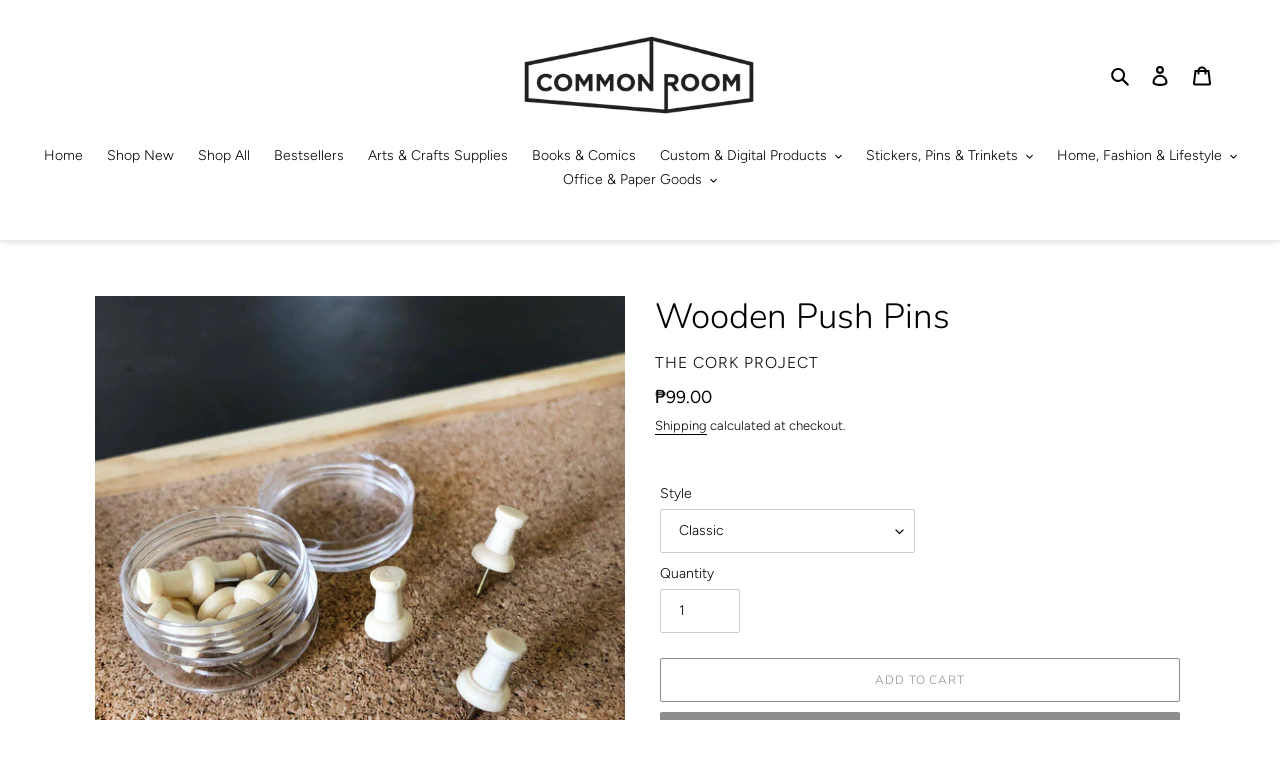

--- FILE ---
content_type: text/html; charset=utf-8
request_url: https://commonroomph.com/products/wooden-push-pins
body_size: 39242
content:
<!doctype html>
<html class="no-js" lang="en">
<head>

<!-- Google tag (gtag.js) -->
<script async src="https://www.googletagmanager.com/gtag/js?id=Tag_ID"></script>
<script>
 window.dataLayer = window.dataLayer || [];
 function gtag(){dataLayer.push(arguments);}
 gtag('js', new Date());
 gtag('config', 'Tag_ID');
</script>
  
  <meta charset="utf-8">
  <meta http-equiv="X-UA-Compatible" content="IE=edge,chrome=1">
  <meta name="viewport" content="width=device-width,initial-scale=1">
  <meta name="theme-color" content="#8c8c8c"><link rel="canonical" href="https://commonroomph.com/products/wooden-push-pins"><link rel="shortcut icon" href="//commonroomph.com/cdn/shop/files/Common_Room_FavIcon_32x32.png?v=1614927843" type="image/png"><title>Wooden Push Pins
&ndash; Common Room PH</title><meta name="description" content="These Wooden Push Pins will help you add a pin-teresting touch to your work! Crafted from wood for a natural look, they bring a rustic charm to a traditionally dull office supply. Plus, they look great no matter how many times you re-pin your notes! Comes in 2 shapes: Classic - set of 10 Round - set of 12 --- A few rem"><!-- /snippets/social-meta-tags.liquid -->




<meta property="og:site_name" content="Common Room PH">
<meta property="og:url" content="https://commonroomph.com/products/wooden-push-pins">
<meta property="og:title" content="Wooden Push Pins">
<meta property="og:type" content="product">
<meta property="og:description" content="These Wooden Push Pins will help you add a pin-teresting touch to your work! Crafted from wood for a natural look, they bring a rustic charm to a traditionally dull office supply. Plus, they look great no matter how many times you re-pin your notes! Comes in 2 shapes: Classic - set of 10 Round - set of 12 --- A few rem">

  <meta property="og:price:amount" content="99.00">
  <meta property="og:price:currency" content="PHP">

<meta property="og:image" content="http://commonroomph.com/cdn/shop/products/the-cork-project-wooden-push-pins-home-classic-29163941527615_1200x1200.jpg?v=1659179427"><meta property="og:image" content="http://commonroomph.com/cdn/shop/products/the-cork-project-wooden-push-pins-home-round-29163941396543_1200x1200.jpg?v=1659179430">
<meta property="og:image:secure_url" content="https://commonroomph.com/cdn/shop/products/the-cork-project-wooden-push-pins-home-classic-29163941527615_1200x1200.jpg?v=1659179427"><meta property="og:image:secure_url" content="https://commonroomph.com/cdn/shop/products/the-cork-project-wooden-push-pins-home-round-29163941396543_1200x1200.jpg?v=1659179430">


<meta name="twitter:card" content="summary_large_image">
<meta name="twitter:title" content="Wooden Push Pins">
<meta name="twitter:description" content="These Wooden Push Pins will help you add a pin-teresting touch to your work! Crafted from wood for a natural look, they bring a rustic charm to a traditionally dull office supply. Plus, they look great no matter how many times you re-pin your notes! Comes in 2 shapes: Classic - set of 10 Round - set of 12 --- A few rem">


  <link href="//commonroomph.com/cdn/shop/t/48/assets/theme.scss.css?v=167717068109477265531765111843" rel="stylesheet" type="text/css" media="all" />

  <script>
    var theme = {
      breakpoints: {
        medium: 750,
        large: 990,
        widescreen: 1400
      },
      strings: {
        addToCart: "Add to cart",
        soldOut: "Sold out",
        unavailable: "Unavailable",
        regularPrice: "Regular price",
        salePrice: "Sale price",
        sale: "Sale",
        fromLowestPrice: "from [price]",
        vendor: "Vendor",
        showMore: "Show More",
        showLess: "Show Less",
        searchFor: "Search for",
        addressError: "Error looking up that address",
        addressNoResults: "No results for that address",
        addressQueryLimit: "You have exceeded the Google API usage limit. Consider upgrading to a \u003ca href=\"https:\/\/developers.google.com\/maps\/premium\/usage-limits\"\u003ePremium Plan\u003c\/a\u003e.",
        authError: "There was a problem authenticating your Google Maps account.",
        newWindow: "Opens in a new window.",
        external: "Opens external website.",
        newWindowExternal: "Opens external website in a new window.",
        removeLabel: "Remove [product]",
        update: "Update",
        quantity: "Quantity",
        discountedTotal: "Discounted total",
        regularTotal: "Regular total",
        priceColumn: "See Price column for discount details.",
        quantityMinimumMessage: "Quantity must be 1 or more",
        cartError: "There was an error while updating your cart. Please try again.",
        removedItemMessage: "Removed \u003cspan class=\"cart__removed-product-details\"\u003e([quantity]) [link]\u003c\/span\u003e from your cart.",
        unitPrice: "Unit price",
        unitPriceSeparator: "per",
        oneCartCount: "1 item",
        otherCartCount: "[count] items",
        quantityLabel: "Quantity: [count]",
        products: "Products",
        loading: "Loading",
        number_of_results: "[result_number] of [results_count]",
        number_of_results_found: "[results_count] results found",
        one_result_found: "1 result found"
      },
      moneyFormat: "₱{{amount}}",
      moneyFormatWithCurrency: "₱{{amount}} PHP",
      settings: {
        predictiveSearchEnabled: true,
        predictiveSearchShowPrice: true,
        predictiveSearchShowVendor: true
      }
    }

    document.documentElement.className = document.documentElement.className.replace('no-js', 'js');
  </script><script src="//commonroomph.com/cdn/shop/t/48/assets/lazysizes.js?v=94224023136283657951684571140" async="async"></script>
  <script src="//commonroomph.com/cdn/shop/t/48/assets/vendor.js?v=85833464202832145531684571140" defer="defer"></script>
  <script src="//commonroomph.com/cdn/shop/t/48/assets/theme.js?v=46190634643068160011705803175" defer="defer"></script>

  <script>window.performance && window.performance.mark && window.performance.mark('shopify.content_for_header.start');</script><meta id="shopify-digital-wallet" name="shopify-digital-wallet" content="/18971579/digital_wallets/dialog">
<meta name="shopify-checkout-api-token" content="1ae64807d394d148e0ab1433dbc88725">
<meta id="in-context-paypal-metadata" data-shop-id="18971579" data-venmo-supported="false" data-environment="production" data-locale="en_US" data-paypal-v4="true" data-currency="PHP">
<link rel="alternate" type="application/json+oembed" href="https://commonroomph.com/products/wooden-push-pins.oembed">
<script async="async" src="/checkouts/internal/preloads.js?locale=en-PH"></script>
<script id="shopify-features" type="application/json">{"accessToken":"1ae64807d394d148e0ab1433dbc88725","betas":["rich-media-storefront-analytics"],"domain":"commonroomph.com","predictiveSearch":true,"shopId":18971579,"locale":"en"}</script>
<script>var Shopify = Shopify || {};
Shopify.shop = "commonroomph.myshopify.com";
Shopify.locale = "en";
Shopify.currency = {"active":"PHP","rate":"1.0"};
Shopify.country = "PH";
Shopify.theme = {"name":"May 20 2023","id":122360266815,"schema_name":"Debut","schema_version":"16.7.1","theme_store_id":796,"role":"main"};
Shopify.theme.handle = "null";
Shopify.theme.style = {"id":null,"handle":null};
Shopify.cdnHost = "commonroomph.com/cdn";
Shopify.routes = Shopify.routes || {};
Shopify.routes.root = "/";</script>
<script type="module">!function(o){(o.Shopify=o.Shopify||{}).modules=!0}(window);</script>
<script>!function(o){function n(){var o=[];function n(){o.push(Array.prototype.slice.apply(arguments))}return n.q=o,n}var t=o.Shopify=o.Shopify||{};t.loadFeatures=n(),t.autoloadFeatures=n()}(window);</script>
<script id="shop-js-analytics" type="application/json">{"pageType":"product"}</script>
<script defer="defer" async type="module" src="//commonroomph.com/cdn/shopifycloud/shop-js/modules/v2/client.init-shop-cart-sync_BT-GjEfc.en.esm.js"></script>
<script defer="defer" async type="module" src="//commonroomph.com/cdn/shopifycloud/shop-js/modules/v2/chunk.common_D58fp_Oc.esm.js"></script>
<script defer="defer" async type="module" src="//commonroomph.com/cdn/shopifycloud/shop-js/modules/v2/chunk.modal_xMitdFEc.esm.js"></script>
<script type="module">
  await import("//commonroomph.com/cdn/shopifycloud/shop-js/modules/v2/client.init-shop-cart-sync_BT-GjEfc.en.esm.js");
await import("//commonroomph.com/cdn/shopifycloud/shop-js/modules/v2/chunk.common_D58fp_Oc.esm.js");
await import("//commonroomph.com/cdn/shopifycloud/shop-js/modules/v2/chunk.modal_xMitdFEc.esm.js");

  window.Shopify.SignInWithShop?.initShopCartSync?.({"fedCMEnabled":true,"windoidEnabled":true});

</script>
<script>(function() {
  var isLoaded = false;
  function asyncLoad() {
    if (isLoaded) return;
    isLoaded = true;
    var urls = ["https:\/\/chimpstatic.com\/mcjs-connected\/js\/users\/1073e4655e61a6befd3f914f5\/121f85423d9ab29a1aad38d29.js?shop=commonroomph.myshopify.com","https:\/\/galleries.goodapps.io\/goodapps.js?domain=https:\/\/galleries.goodapps.io\/\u0026aws=https:\/\/s3-us-west-2.amazonaws.com\/goodapps-galleryp-1\/\u0026shop=commonroomph.myshopify.com","https:\/\/a.mailmunch.co\/widgets\/site-771596-09edc0082d93e76c3934eb856c02d16b047bf3af.js?shop=commonroomph.myshopify.com","https:\/\/cdn.hextom.com\/js\/quickannouncementbar.js?shop=commonroomph.myshopify.com","https:\/\/a.mailmunch.co\/widgets\/site-771596-09edc0082d93e76c3934eb856c02d16b047bf3af.js?shop=commonroomph.myshopify.com"];
    for (var i = 0; i < urls.length; i++) {
      var s = document.createElement('script');
      s.type = 'text/javascript';
      s.async = true;
      s.src = urls[i];
      var x = document.getElementsByTagName('script')[0];
      x.parentNode.insertBefore(s, x);
    }
  };
  if(window.attachEvent) {
    window.attachEvent('onload', asyncLoad);
  } else {
    window.addEventListener('load', asyncLoad, false);
  }
})();</script>
<script id="__st">var __st={"a":18971579,"offset":28800,"reqid":"b913b5e7-065d-4c96-a5c8-6b1e4ce2e926-1769481438","pageurl":"commonroomph.com\/products\/wooden-push-pins","u":"9f4d2ee6ed3e","p":"product","rtyp":"product","rid":6884851613759};</script>
<script>window.ShopifyPaypalV4VisibilityTracking = true;</script>
<script id="captcha-bootstrap">!function(){'use strict';const t='contact',e='account',n='new_comment',o=[[t,t],['blogs',n],['comments',n],[t,'customer']],c=[[e,'customer_login'],[e,'guest_login'],[e,'recover_customer_password'],[e,'create_customer']],r=t=>t.map((([t,e])=>`form[action*='/${t}']:not([data-nocaptcha='true']) input[name='form_type'][value='${e}']`)).join(','),a=t=>()=>t?[...document.querySelectorAll(t)].map((t=>t.form)):[];function s(){const t=[...o],e=r(t);return a(e)}const i='password',u='form_key',d=['recaptcha-v3-token','g-recaptcha-response','h-captcha-response',i],f=()=>{try{return window.sessionStorage}catch{return}},m='__shopify_v',_=t=>t.elements[u];function p(t,e,n=!1){try{const o=window.sessionStorage,c=JSON.parse(o.getItem(e)),{data:r}=function(t){const{data:e,action:n}=t;return t[m]||n?{data:e,action:n}:{data:t,action:n}}(c);for(const[e,n]of Object.entries(r))t.elements[e]&&(t.elements[e].value=n);n&&o.removeItem(e)}catch(o){console.error('form repopulation failed',{error:o})}}const l='form_type',E='cptcha';function T(t){t.dataset[E]=!0}const w=window,h=w.document,L='Shopify',v='ce_forms',y='captcha';let A=!1;((t,e)=>{const n=(g='f06e6c50-85a8-45c8-87d0-21a2b65856fe',I='https://cdn.shopify.com/shopifycloud/storefront-forms-hcaptcha/ce_storefront_forms_captcha_hcaptcha.v1.5.2.iife.js',D={infoText:'Protected by hCaptcha',privacyText:'Privacy',termsText:'Terms'},(t,e,n)=>{const o=w[L][v],c=o.bindForm;if(c)return c(t,g,e,D).then(n);var r;o.q.push([[t,g,e,D],n]),r=I,A||(h.body.append(Object.assign(h.createElement('script'),{id:'captcha-provider',async:!0,src:r})),A=!0)});var g,I,D;w[L]=w[L]||{},w[L][v]=w[L][v]||{},w[L][v].q=[],w[L][y]=w[L][y]||{},w[L][y].protect=function(t,e){n(t,void 0,e),T(t)},Object.freeze(w[L][y]),function(t,e,n,w,h,L){const[v,y,A,g]=function(t,e,n){const i=e?o:[],u=t?c:[],d=[...i,...u],f=r(d),m=r(i),_=r(d.filter((([t,e])=>n.includes(e))));return[a(f),a(m),a(_),s()]}(w,h,L),I=t=>{const e=t.target;return e instanceof HTMLFormElement?e:e&&e.form},D=t=>v().includes(t);t.addEventListener('submit',(t=>{const e=I(t);if(!e)return;const n=D(e)&&!e.dataset.hcaptchaBound&&!e.dataset.recaptchaBound,o=_(e),c=g().includes(e)&&(!o||!o.value);(n||c)&&t.preventDefault(),c&&!n&&(function(t){try{if(!f())return;!function(t){const e=f();if(!e)return;const n=_(t);if(!n)return;const o=n.value;o&&e.removeItem(o)}(t);const e=Array.from(Array(32),(()=>Math.random().toString(36)[2])).join('');!function(t,e){_(t)||t.append(Object.assign(document.createElement('input'),{type:'hidden',name:u})),t.elements[u].value=e}(t,e),function(t,e){const n=f();if(!n)return;const o=[...t.querySelectorAll(`input[type='${i}']`)].map((({name:t})=>t)),c=[...d,...o],r={};for(const[a,s]of new FormData(t).entries())c.includes(a)||(r[a]=s);n.setItem(e,JSON.stringify({[m]:1,action:t.action,data:r}))}(t,e)}catch(e){console.error('failed to persist form',e)}}(e),e.submit())}));const S=(t,e)=>{t&&!t.dataset[E]&&(n(t,e.some((e=>e===t))),T(t))};for(const o of['focusin','change'])t.addEventListener(o,(t=>{const e=I(t);D(e)&&S(e,y())}));const B=e.get('form_key'),M=e.get(l),P=B&&M;t.addEventListener('DOMContentLoaded',(()=>{const t=y();if(P)for(const e of t)e.elements[l].value===M&&p(e,B);[...new Set([...A(),...v().filter((t=>'true'===t.dataset.shopifyCaptcha))])].forEach((e=>S(e,t)))}))}(h,new URLSearchParams(w.location.search),n,t,e,['guest_login'])})(!0,!0)}();</script>
<script integrity="sha256-4kQ18oKyAcykRKYeNunJcIwy7WH5gtpwJnB7kiuLZ1E=" data-source-attribution="shopify.loadfeatures" defer="defer" src="//commonroomph.com/cdn/shopifycloud/storefront/assets/storefront/load_feature-a0a9edcb.js" crossorigin="anonymous"></script>
<script data-source-attribution="shopify.dynamic_checkout.dynamic.init">var Shopify=Shopify||{};Shopify.PaymentButton=Shopify.PaymentButton||{isStorefrontPortableWallets:!0,init:function(){window.Shopify.PaymentButton.init=function(){};var t=document.createElement("script");t.src="https://commonroomph.com/cdn/shopifycloud/portable-wallets/latest/portable-wallets.en.js",t.type="module",document.head.appendChild(t)}};
</script>
<script data-source-attribution="shopify.dynamic_checkout.buyer_consent">
  function portableWalletsHideBuyerConsent(e){var t=document.getElementById("shopify-buyer-consent"),n=document.getElementById("shopify-subscription-policy-button");t&&n&&(t.classList.add("hidden"),t.setAttribute("aria-hidden","true"),n.removeEventListener("click",e))}function portableWalletsShowBuyerConsent(e){var t=document.getElementById("shopify-buyer-consent"),n=document.getElementById("shopify-subscription-policy-button");t&&n&&(t.classList.remove("hidden"),t.removeAttribute("aria-hidden"),n.addEventListener("click",e))}window.Shopify?.PaymentButton&&(window.Shopify.PaymentButton.hideBuyerConsent=portableWalletsHideBuyerConsent,window.Shopify.PaymentButton.showBuyerConsent=portableWalletsShowBuyerConsent);
</script>
<script>
  function portableWalletsCleanup(e){e&&e.src&&console.error("Failed to load portable wallets script "+e.src);var t=document.querySelectorAll("shopify-accelerated-checkout .shopify-payment-button__skeleton, shopify-accelerated-checkout-cart .wallet-cart-button__skeleton"),e=document.getElementById("shopify-buyer-consent");for(let e=0;e<t.length;e++)t[e].remove();e&&e.remove()}function portableWalletsNotLoadedAsModule(e){e instanceof ErrorEvent&&"string"==typeof e.message&&e.message.includes("import.meta")&&"string"==typeof e.filename&&e.filename.includes("portable-wallets")&&(window.removeEventListener("error",portableWalletsNotLoadedAsModule),window.Shopify.PaymentButton.failedToLoad=e,"loading"===document.readyState?document.addEventListener("DOMContentLoaded",window.Shopify.PaymentButton.init):window.Shopify.PaymentButton.init())}window.addEventListener("error",portableWalletsNotLoadedAsModule);
</script>

<script type="module" src="https://commonroomph.com/cdn/shopifycloud/portable-wallets/latest/portable-wallets.en.js" onError="portableWalletsCleanup(this)" crossorigin="anonymous"></script>
<script nomodule>
  document.addEventListener("DOMContentLoaded", portableWalletsCleanup);
</script>

<link id="shopify-accelerated-checkout-styles" rel="stylesheet" media="screen" href="https://commonroomph.com/cdn/shopifycloud/portable-wallets/latest/accelerated-checkout-backwards-compat.css" crossorigin="anonymous">
<style id="shopify-accelerated-checkout-cart">
        #shopify-buyer-consent {
  margin-top: 1em;
  display: inline-block;
  width: 100%;
}

#shopify-buyer-consent.hidden {
  display: none;
}

#shopify-subscription-policy-button {
  background: none;
  border: none;
  padding: 0;
  text-decoration: underline;
  font-size: inherit;
  cursor: pointer;
}

#shopify-subscription-policy-button::before {
  box-shadow: none;
}

      </style>

<script>window.performance && window.performance.mark && window.performance.mark('shopify.content_for_header.end');</script>
<script async src="https://assets.apphero.co/script_tags/259183_821504.js"></script>
<script type="text/javascript">console.error("MinMaxify is deactivated for this website. Please don't forget to remove minmaxify-head.liquid still being referenced by theme.liquid")</script>


<script src="https://cdn.shopify.com/extensions/019b97b0-6350-7631-8123-95494b086580/socialwidget-instafeed-78/assets/social-widget.min.js" type="text/javascript" defer="defer"></script>
<link href="https://monorail-edge.shopifysvc.com" rel="dns-prefetch">
<script>(function(){if ("sendBeacon" in navigator && "performance" in window) {try {var session_token_from_headers = performance.getEntriesByType('navigation')[0].serverTiming.find(x => x.name == '_s').description;} catch {var session_token_from_headers = undefined;}var session_cookie_matches = document.cookie.match(/_shopify_s=([^;]*)/);var session_token_from_cookie = session_cookie_matches && session_cookie_matches.length === 2 ? session_cookie_matches[1] : "";var session_token = session_token_from_headers || session_token_from_cookie || "";function handle_abandonment_event(e) {var entries = performance.getEntries().filter(function(entry) {return /monorail-edge.shopifysvc.com/.test(entry.name);});if (!window.abandonment_tracked && entries.length === 0) {window.abandonment_tracked = true;var currentMs = Date.now();var navigation_start = performance.timing.navigationStart;var payload = {shop_id: 18971579,url: window.location.href,navigation_start,duration: currentMs - navigation_start,session_token,page_type: "product"};window.navigator.sendBeacon("https://monorail-edge.shopifysvc.com/v1/produce", JSON.stringify({schema_id: "online_store_buyer_site_abandonment/1.1",payload: payload,metadata: {event_created_at_ms: currentMs,event_sent_at_ms: currentMs}}));}}window.addEventListener('pagehide', handle_abandonment_event);}}());</script>
<script id="web-pixels-manager-setup">(function e(e,d,r,n,o){if(void 0===o&&(o={}),!Boolean(null===(a=null===(i=window.Shopify)||void 0===i?void 0:i.analytics)||void 0===a?void 0:a.replayQueue)){var i,a;window.Shopify=window.Shopify||{};var t=window.Shopify;t.analytics=t.analytics||{};var s=t.analytics;s.replayQueue=[],s.publish=function(e,d,r){return s.replayQueue.push([e,d,r]),!0};try{self.performance.mark("wpm:start")}catch(e){}var l=function(){var e={modern:/Edge?\/(1{2}[4-9]|1[2-9]\d|[2-9]\d{2}|\d{4,})\.\d+(\.\d+|)|Firefox\/(1{2}[4-9]|1[2-9]\d|[2-9]\d{2}|\d{4,})\.\d+(\.\d+|)|Chrom(ium|e)\/(9{2}|\d{3,})\.\d+(\.\d+|)|(Maci|X1{2}).+ Version\/(15\.\d+|(1[6-9]|[2-9]\d|\d{3,})\.\d+)([,.]\d+|)( \(\w+\)|)( Mobile\/\w+|) Safari\/|Chrome.+OPR\/(9{2}|\d{3,})\.\d+\.\d+|(CPU[ +]OS|iPhone[ +]OS|CPU[ +]iPhone|CPU IPhone OS|CPU iPad OS)[ +]+(15[._]\d+|(1[6-9]|[2-9]\d|\d{3,})[._]\d+)([._]\d+|)|Android:?[ /-](13[3-9]|1[4-9]\d|[2-9]\d{2}|\d{4,})(\.\d+|)(\.\d+|)|Android.+Firefox\/(13[5-9]|1[4-9]\d|[2-9]\d{2}|\d{4,})\.\d+(\.\d+|)|Android.+Chrom(ium|e)\/(13[3-9]|1[4-9]\d|[2-9]\d{2}|\d{4,})\.\d+(\.\d+|)|SamsungBrowser\/([2-9]\d|\d{3,})\.\d+/,legacy:/Edge?\/(1[6-9]|[2-9]\d|\d{3,})\.\d+(\.\d+|)|Firefox\/(5[4-9]|[6-9]\d|\d{3,})\.\d+(\.\d+|)|Chrom(ium|e)\/(5[1-9]|[6-9]\d|\d{3,})\.\d+(\.\d+|)([\d.]+$|.*Safari\/(?![\d.]+ Edge\/[\d.]+$))|(Maci|X1{2}).+ Version\/(10\.\d+|(1[1-9]|[2-9]\d|\d{3,})\.\d+)([,.]\d+|)( \(\w+\)|)( Mobile\/\w+|) Safari\/|Chrome.+OPR\/(3[89]|[4-9]\d|\d{3,})\.\d+\.\d+|(CPU[ +]OS|iPhone[ +]OS|CPU[ +]iPhone|CPU IPhone OS|CPU iPad OS)[ +]+(10[._]\d+|(1[1-9]|[2-9]\d|\d{3,})[._]\d+)([._]\d+|)|Android:?[ /-](13[3-9]|1[4-9]\d|[2-9]\d{2}|\d{4,})(\.\d+|)(\.\d+|)|Mobile Safari.+OPR\/([89]\d|\d{3,})\.\d+\.\d+|Android.+Firefox\/(13[5-9]|1[4-9]\d|[2-9]\d{2}|\d{4,})\.\d+(\.\d+|)|Android.+Chrom(ium|e)\/(13[3-9]|1[4-9]\d|[2-9]\d{2}|\d{4,})\.\d+(\.\d+|)|Android.+(UC? ?Browser|UCWEB|U3)[ /]?(15\.([5-9]|\d{2,})|(1[6-9]|[2-9]\d|\d{3,})\.\d+)\.\d+|SamsungBrowser\/(5\.\d+|([6-9]|\d{2,})\.\d+)|Android.+MQ{2}Browser\/(14(\.(9|\d{2,})|)|(1[5-9]|[2-9]\d|\d{3,})(\.\d+|))(\.\d+|)|K[Aa][Ii]OS\/(3\.\d+|([4-9]|\d{2,})\.\d+)(\.\d+|)/},d=e.modern,r=e.legacy,n=navigator.userAgent;return n.match(d)?"modern":n.match(r)?"legacy":"unknown"}(),u="modern"===l?"modern":"legacy",c=(null!=n?n:{modern:"",legacy:""})[u],f=function(e){return[e.baseUrl,"/wpm","/b",e.hashVersion,"modern"===e.buildTarget?"m":"l",".js"].join("")}({baseUrl:d,hashVersion:r,buildTarget:u}),m=function(e){var d=e.version,r=e.bundleTarget,n=e.surface,o=e.pageUrl,i=e.monorailEndpoint;return{emit:function(e){var a=e.status,t=e.errorMsg,s=(new Date).getTime(),l=JSON.stringify({metadata:{event_sent_at_ms:s},events:[{schema_id:"web_pixels_manager_load/3.1",payload:{version:d,bundle_target:r,page_url:o,status:a,surface:n,error_msg:t},metadata:{event_created_at_ms:s}}]});if(!i)return console&&console.warn&&console.warn("[Web Pixels Manager] No Monorail endpoint provided, skipping logging."),!1;try{return self.navigator.sendBeacon.bind(self.navigator)(i,l)}catch(e){}var u=new XMLHttpRequest;try{return u.open("POST",i,!0),u.setRequestHeader("Content-Type","text/plain"),u.send(l),!0}catch(e){return console&&console.warn&&console.warn("[Web Pixels Manager] Got an unhandled error while logging to Monorail."),!1}}}}({version:r,bundleTarget:l,surface:e.surface,pageUrl:self.location.href,monorailEndpoint:e.monorailEndpoint});try{o.browserTarget=l,function(e){var d=e.src,r=e.async,n=void 0===r||r,o=e.onload,i=e.onerror,a=e.sri,t=e.scriptDataAttributes,s=void 0===t?{}:t,l=document.createElement("script"),u=document.querySelector("head"),c=document.querySelector("body");if(l.async=n,l.src=d,a&&(l.integrity=a,l.crossOrigin="anonymous"),s)for(var f in s)if(Object.prototype.hasOwnProperty.call(s,f))try{l.dataset[f]=s[f]}catch(e){}if(o&&l.addEventListener("load",o),i&&l.addEventListener("error",i),u)u.appendChild(l);else{if(!c)throw new Error("Did not find a head or body element to append the script");c.appendChild(l)}}({src:f,async:!0,onload:function(){if(!function(){var e,d;return Boolean(null===(d=null===(e=window.Shopify)||void 0===e?void 0:e.analytics)||void 0===d?void 0:d.initialized)}()){var d=window.webPixelsManager.init(e)||void 0;if(d){var r=window.Shopify.analytics;r.replayQueue.forEach((function(e){var r=e[0],n=e[1],o=e[2];d.publishCustomEvent(r,n,o)})),r.replayQueue=[],r.publish=d.publishCustomEvent,r.visitor=d.visitor,r.initialized=!0}}},onerror:function(){return m.emit({status:"failed",errorMsg:"".concat(f," has failed to load")})},sri:function(e){var d=/^sha384-[A-Za-z0-9+/=]+$/;return"string"==typeof e&&d.test(e)}(c)?c:"",scriptDataAttributes:o}),m.emit({status:"loading"})}catch(e){m.emit({status:"failed",errorMsg:(null==e?void 0:e.message)||"Unknown error"})}}})({shopId: 18971579,storefrontBaseUrl: "https://commonroomph.com",extensionsBaseUrl: "https://extensions.shopifycdn.com/cdn/shopifycloud/web-pixels-manager",monorailEndpoint: "https://monorail-edge.shopifysvc.com/unstable/produce_batch",surface: "storefront-renderer",enabledBetaFlags: ["2dca8a86"],webPixelsConfigList: [{"id":"322338879","configuration":"{\"config\":\"{\\\"pixel_id\\\":\\\"G-X4E4YFP8QP\\\",\\\"gtag_events\\\":[{\\\"type\\\":\\\"begin_checkout\\\",\\\"action_label\\\":\\\"G-X4E4YFP8QP\\\"},{\\\"type\\\":\\\"search\\\",\\\"action_label\\\":\\\"G-X4E4YFP8QP\\\"},{\\\"type\\\":\\\"view_item\\\",\\\"action_label\\\":\\\"G-X4E4YFP8QP\\\"},{\\\"type\\\":\\\"purchase\\\",\\\"action_label\\\":\\\"G-X4E4YFP8QP\\\"},{\\\"type\\\":\\\"page_view\\\",\\\"action_label\\\":\\\"G-X4E4YFP8QP\\\"},{\\\"type\\\":\\\"add_payment_info\\\",\\\"action_label\\\":\\\"G-X4E4YFP8QP\\\"},{\\\"type\\\":\\\"add_to_cart\\\",\\\"action_label\\\":\\\"G-X4E4YFP8QP\\\"}],\\\"enable_monitoring_mode\\\":false}\"}","eventPayloadVersion":"v1","runtimeContext":"OPEN","scriptVersion":"b2a88bafab3e21179ed38636efcd8a93","type":"APP","apiClientId":1780363,"privacyPurposes":[],"dataSharingAdjustments":{"protectedCustomerApprovalScopes":["read_customer_address","read_customer_email","read_customer_name","read_customer_personal_data","read_customer_phone"]}},{"id":"63078463","eventPayloadVersion":"v1","runtimeContext":"LAX","scriptVersion":"1","type":"CUSTOM","privacyPurposes":["MARKETING"],"name":"Meta pixel (migrated)"},{"id":"99975231","eventPayloadVersion":"v1","runtimeContext":"LAX","scriptVersion":"1","type":"CUSTOM","privacyPurposes":["ANALYTICS"],"name":"Google Analytics tag (migrated)"},{"id":"shopify-app-pixel","configuration":"{}","eventPayloadVersion":"v1","runtimeContext":"STRICT","scriptVersion":"0450","apiClientId":"shopify-pixel","type":"APP","privacyPurposes":["ANALYTICS","MARKETING"]},{"id":"shopify-custom-pixel","eventPayloadVersion":"v1","runtimeContext":"LAX","scriptVersion":"0450","apiClientId":"shopify-pixel","type":"CUSTOM","privacyPurposes":["ANALYTICS","MARKETING"]}],isMerchantRequest: false,initData: {"shop":{"name":"Common Room PH","paymentSettings":{"currencyCode":"PHP"},"myshopifyDomain":"commonroomph.myshopify.com","countryCode":"PH","storefrontUrl":"https:\/\/commonroomph.com"},"customer":null,"cart":null,"checkout":null,"productVariants":[{"price":{"amount":99.0,"currencyCode":"PHP"},"product":{"title":"Wooden Push Pins","vendor":"The Cork Project","id":"6884851613759","untranslatedTitle":"Wooden Push Pins","url":"\/products\/wooden-push-pins","type":"Home"},"id":"39608640766015","image":{"src":"\/\/commonroomph.com\/cdn\/shop\/products\/the-cork-project-wooden-push-pins-home-classic-29163941527615.jpg?v=1659179427"},"sku":"CORK-CWP","title":"Classic","untranslatedTitle":"Classic"},{"price":{"amount":99.0,"currencyCode":"PHP"},"product":{"title":"Wooden Push Pins","vendor":"The Cork Project","id":"6884851613759","untranslatedTitle":"Wooden Push Pins","url":"\/products\/wooden-push-pins","type":"Home"},"id":"39608640798783","image":{"src":"\/\/commonroomph.com\/cdn\/shop\/products\/the-cork-project-wooden-push-pins-home-round-29163941396543.jpg?v=1659179430"},"sku":"CORK-RWP","title":"Round","untranslatedTitle":"Round"}],"purchasingCompany":null},},"https://commonroomph.com/cdn","fcfee988w5aeb613cpc8e4bc33m6693e112",{"modern":"","legacy":""},{"shopId":"18971579","storefrontBaseUrl":"https:\/\/commonroomph.com","extensionBaseUrl":"https:\/\/extensions.shopifycdn.com\/cdn\/shopifycloud\/web-pixels-manager","surface":"storefront-renderer","enabledBetaFlags":"[\"2dca8a86\"]","isMerchantRequest":"false","hashVersion":"fcfee988w5aeb613cpc8e4bc33m6693e112","publish":"custom","events":"[[\"page_viewed\",{}],[\"product_viewed\",{\"productVariant\":{\"price\":{\"amount\":99.0,\"currencyCode\":\"PHP\"},\"product\":{\"title\":\"Wooden Push Pins\",\"vendor\":\"The Cork Project\",\"id\":\"6884851613759\",\"untranslatedTitle\":\"Wooden Push Pins\",\"url\":\"\/products\/wooden-push-pins\",\"type\":\"Home\"},\"id\":\"39608640766015\",\"image\":{\"src\":\"\/\/commonroomph.com\/cdn\/shop\/products\/the-cork-project-wooden-push-pins-home-classic-29163941527615.jpg?v=1659179427\"},\"sku\":\"CORK-CWP\",\"title\":\"Classic\",\"untranslatedTitle\":\"Classic\"}}]]"});</script><script>
  window.ShopifyAnalytics = window.ShopifyAnalytics || {};
  window.ShopifyAnalytics.meta = window.ShopifyAnalytics.meta || {};
  window.ShopifyAnalytics.meta.currency = 'PHP';
  var meta = {"product":{"id":6884851613759,"gid":"gid:\/\/shopify\/Product\/6884851613759","vendor":"The Cork Project","type":"Home","handle":"wooden-push-pins","variants":[{"id":39608640766015,"price":9900,"name":"Wooden Push Pins - Classic","public_title":"Classic","sku":"CORK-CWP"},{"id":39608640798783,"price":9900,"name":"Wooden Push Pins - Round","public_title":"Round","sku":"CORK-RWP"}],"remote":false},"page":{"pageType":"product","resourceType":"product","resourceId":6884851613759,"requestId":"b913b5e7-065d-4c96-a5c8-6b1e4ce2e926-1769481438"}};
  for (var attr in meta) {
    window.ShopifyAnalytics.meta[attr] = meta[attr];
  }
</script>
<script class="analytics">
  (function () {
    var customDocumentWrite = function(content) {
      var jquery = null;

      if (window.jQuery) {
        jquery = window.jQuery;
      } else if (window.Checkout && window.Checkout.$) {
        jquery = window.Checkout.$;
      }

      if (jquery) {
        jquery('body').append(content);
      }
    };

    var hasLoggedConversion = function(token) {
      if (token) {
        return document.cookie.indexOf('loggedConversion=' + token) !== -1;
      }
      return false;
    }

    var setCookieIfConversion = function(token) {
      if (token) {
        var twoMonthsFromNow = new Date(Date.now());
        twoMonthsFromNow.setMonth(twoMonthsFromNow.getMonth() + 2);

        document.cookie = 'loggedConversion=' + token + '; expires=' + twoMonthsFromNow;
      }
    }

    var trekkie = window.ShopifyAnalytics.lib = window.trekkie = window.trekkie || [];
    if (trekkie.integrations) {
      return;
    }
    trekkie.methods = [
      'identify',
      'page',
      'ready',
      'track',
      'trackForm',
      'trackLink'
    ];
    trekkie.factory = function(method) {
      return function() {
        var args = Array.prototype.slice.call(arguments);
        args.unshift(method);
        trekkie.push(args);
        return trekkie;
      };
    };
    for (var i = 0; i < trekkie.methods.length; i++) {
      var key = trekkie.methods[i];
      trekkie[key] = trekkie.factory(key);
    }
    trekkie.load = function(config) {
      trekkie.config = config || {};
      trekkie.config.initialDocumentCookie = document.cookie;
      var first = document.getElementsByTagName('script')[0];
      var script = document.createElement('script');
      script.type = 'text/javascript';
      script.onerror = function(e) {
        var scriptFallback = document.createElement('script');
        scriptFallback.type = 'text/javascript';
        scriptFallback.onerror = function(error) {
                var Monorail = {
      produce: function produce(monorailDomain, schemaId, payload) {
        var currentMs = new Date().getTime();
        var event = {
          schema_id: schemaId,
          payload: payload,
          metadata: {
            event_created_at_ms: currentMs,
            event_sent_at_ms: currentMs
          }
        };
        return Monorail.sendRequest("https://" + monorailDomain + "/v1/produce", JSON.stringify(event));
      },
      sendRequest: function sendRequest(endpointUrl, payload) {
        // Try the sendBeacon API
        if (window && window.navigator && typeof window.navigator.sendBeacon === 'function' && typeof window.Blob === 'function' && !Monorail.isIos12()) {
          var blobData = new window.Blob([payload], {
            type: 'text/plain'
          });

          if (window.navigator.sendBeacon(endpointUrl, blobData)) {
            return true;
          } // sendBeacon was not successful

        } // XHR beacon

        var xhr = new XMLHttpRequest();

        try {
          xhr.open('POST', endpointUrl);
          xhr.setRequestHeader('Content-Type', 'text/plain');
          xhr.send(payload);
        } catch (e) {
          console.log(e);
        }

        return false;
      },
      isIos12: function isIos12() {
        return window.navigator.userAgent.lastIndexOf('iPhone; CPU iPhone OS 12_') !== -1 || window.navigator.userAgent.lastIndexOf('iPad; CPU OS 12_') !== -1;
      }
    };
    Monorail.produce('monorail-edge.shopifysvc.com',
      'trekkie_storefront_load_errors/1.1',
      {shop_id: 18971579,
      theme_id: 122360266815,
      app_name: "storefront",
      context_url: window.location.href,
      source_url: "//commonroomph.com/cdn/s/trekkie.storefront.a804e9514e4efded663580eddd6991fcc12b5451.min.js"});

        };
        scriptFallback.async = true;
        scriptFallback.src = '//commonroomph.com/cdn/s/trekkie.storefront.a804e9514e4efded663580eddd6991fcc12b5451.min.js';
        first.parentNode.insertBefore(scriptFallback, first);
      };
      script.async = true;
      script.src = '//commonroomph.com/cdn/s/trekkie.storefront.a804e9514e4efded663580eddd6991fcc12b5451.min.js';
      first.parentNode.insertBefore(script, first);
    };
    trekkie.load(
      {"Trekkie":{"appName":"storefront","development":false,"defaultAttributes":{"shopId":18971579,"isMerchantRequest":null,"themeId":122360266815,"themeCityHash":"349170355882848452","contentLanguage":"en","currency":"PHP","eventMetadataId":"cb5742af-b09d-411c-85e9-3f9c819fb299"},"isServerSideCookieWritingEnabled":true,"monorailRegion":"shop_domain","enabledBetaFlags":["65f19447"]},"Session Attribution":{},"S2S":{"facebookCapiEnabled":false,"source":"trekkie-storefront-renderer","apiClientId":580111}}
    );

    var loaded = false;
    trekkie.ready(function() {
      if (loaded) return;
      loaded = true;

      window.ShopifyAnalytics.lib = window.trekkie;

      var originalDocumentWrite = document.write;
      document.write = customDocumentWrite;
      try { window.ShopifyAnalytics.merchantGoogleAnalytics.call(this); } catch(error) {};
      document.write = originalDocumentWrite;

      window.ShopifyAnalytics.lib.page(null,{"pageType":"product","resourceType":"product","resourceId":6884851613759,"requestId":"b913b5e7-065d-4c96-a5c8-6b1e4ce2e926-1769481438","shopifyEmitted":true});

      var match = window.location.pathname.match(/checkouts\/(.+)\/(thank_you|post_purchase)/)
      var token = match? match[1]: undefined;
      if (!hasLoggedConversion(token)) {
        setCookieIfConversion(token);
        window.ShopifyAnalytics.lib.track("Viewed Product",{"currency":"PHP","variantId":39608640766015,"productId":6884851613759,"productGid":"gid:\/\/shopify\/Product\/6884851613759","name":"Wooden Push Pins - Classic","price":"99.00","sku":"CORK-CWP","brand":"The Cork Project","variant":"Classic","category":"Home","nonInteraction":true,"remote":false},undefined,undefined,{"shopifyEmitted":true});
      window.ShopifyAnalytics.lib.track("monorail:\/\/trekkie_storefront_viewed_product\/1.1",{"currency":"PHP","variantId":39608640766015,"productId":6884851613759,"productGid":"gid:\/\/shopify\/Product\/6884851613759","name":"Wooden Push Pins - Classic","price":"99.00","sku":"CORK-CWP","brand":"The Cork Project","variant":"Classic","category":"Home","nonInteraction":true,"remote":false,"referer":"https:\/\/commonroomph.com\/products\/wooden-push-pins"});
      }
    });


        var eventsListenerScript = document.createElement('script');
        eventsListenerScript.async = true;
        eventsListenerScript.src = "//commonroomph.com/cdn/shopifycloud/storefront/assets/shop_events_listener-3da45d37.js";
        document.getElementsByTagName('head')[0].appendChild(eventsListenerScript);

})();</script>
  <script>
  if (!window.ga || (window.ga && typeof window.ga !== 'function')) {
    window.ga = function ga() {
      (window.ga.q = window.ga.q || []).push(arguments);
      if (window.Shopify && window.Shopify.analytics && typeof window.Shopify.analytics.publish === 'function') {
        window.Shopify.analytics.publish("ga_stub_called", {}, {sendTo: "google_osp_migration"});
      }
      console.error("Shopify's Google Analytics stub called with:", Array.from(arguments), "\nSee https://help.shopify.com/manual/promoting-marketing/pixels/pixel-migration#google for more information.");
    };
    if (window.Shopify && window.Shopify.analytics && typeof window.Shopify.analytics.publish === 'function') {
      window.Shopify.analytics.publish("ga_stub_initialized", {}, {sendTo: "google_osp_migration"});
    }
  }
</script>
<script
  defer
  src="https://commonroomph.com/cdn/shopifycloud/perf-kit/shopify-perf-kit-3.0.4.min.js"
  data-application="storefront-renderer"
  data-shop-id="18971579"
  data-render-region="gcp-us-east1"
  data-page-type="product"
  data-theme-instance-id="122360266815"
  data-theme-name="Debut"
  data-theme-version="16.7.1"
  data-monorail-region="shop_domain"
  data-resource-timing-sampling-rate="10"
  data-shs="true"
  data-shs-beacon="true"
  data-shs-export-with-fetch="true"
  data-shs-logs-sample-rate="1"
  data-shs-beacon-endpoint="https://commonroomph.com/api/collect"
></script>
</head>

<body class="template-product">
<!-- Messenger Chat Plugin Code -->
    <div id="fb-root"></div>

    <!-- Your Chat Plugin code -->
    <div id="fb-customer-chat" class="fb-customerchat">
    </div>

    <script>
      var chatbox = document.getElementById('fb-customer-chat');
      chatbox.setAttribute("page_id", "426810697501958");
      chatbox.setAttribute("attribution", "biz_inbox");
    </script>

    <!-- Your SDK code -->
    <script>
      window.fbAsyncInit = function() {
        FB.init({
          xfbml            : true,
          version          : 'v13.0'
        });
      };

      (function(d, s, id) {
        var js, fjs = d.getElementsByTagName(s)[0];
        if (d.getElementById(id)) return;
        js = d.createElement(s); js.id = id;
        js.src = 'https://connect.facebook.net/en_US/sdk/xfbml.customerchat.js';
        fjs.parentNode.insertBefore(js, fjs);
      }(document, 'script', 'facebook-jssdk'));
    </script>
  <a class="in-page-link visually-hidden skip-link" href="#MainContent">Skip to content</a><div id="shopify-section-header" class="shopify-section">

<div id="SearchDrawer" class="search-bar drawer drawer--top" role="dialog" aria-modal="true" aria-label="Search" data-predictive-search-drawer>
  <div class="search-bar__interior">
    <div class="search-form__container" data-search-form-container>
      <form class="search-form search-bar__form" action="/search" method="get" role="search">
        <div class="search-form__input-wrapper">
          <input
            type="text"
            name="q"
            placeholder="Search"
            role="combobox"
            aria-autocomplete="list"
            aria-owns="predictive-search-results"
            aria-expanded="false"
            aria-label="Search"
            aria-haspopup="listbox"
            class="search-form__input search-bar__input"
            data-predictive-search-drawer-input
          />
          <input type="hidden" name="options[prefix]" value="last" aria-hidden="true" />
          <div class="predictive-search-wrapper predictive-search-wrapper--drawer" data-predictive-search-mount="drawer"></div>
        </div>

        <button class="search-bar__submit search-form__submit"
          type="submit"
          data-search-form-submit>
          <svg aria-hidden="true" focusable="false" role="presentation" class="icon icon-search" viewBox="0 0 37 40"><path d="M35.6 36l-9.8-9.8c4.1-5.4 3.6-13.2-1.3-18.1-5.4-5.4-14.2-5.4-19.7 0-5.4 5.4-5.4 14.2 0 19.7 2.6 2.6 6.1 4.1 9.8 4.1 3 0 5.9-1 8.3-2.8l9.8 9.8c.4.4.9.6 1.4.6s1-.2 1.4-.6c.9-.9.9-2.1.1-2.9zm-20.9-8.2c-2.6 0-5.1-1-7-2.9-3.9-3.9-3.9-10.1 0-14C9.6 9 12.2 8 14.7 8s5.1 1 7 2.9c3.9 3.9 3.9 10.1 0 14-1.9 1.9-4.4 2.9-7 2.9z"/></svg>
          <span class="icon__fallback-text">Submit</span>
        </button>
      </form>

      <div class="search-bar__actions">
        <button type="button" class="btn--link search-bar__close js-drawer-close">
          <svg aria-hidden="true" focusable="false" role="presentation" class="icon icon-close" viewBox="0 0 40 40"><path d="M23.868 20.015L39.117 4.78c1.11-1.108 1.11-2.77 0-3.877-1.109-1.108-2.773-1.108-3.882 0L19.986 16.137 4.737.904C3.628-.204 1.965-.204.856.904c-1.11 1.108-1.11 2.77 0 3.877l15.249 15.234L.855 35.248c-1.108 1.108-1.108 2.77 0 3.877.555.554 1.248.831 1.942.831s1.386-.277 1.94-.83l15.25-15.234 15.248 15.233c.555.554 1.248.831 1.941.831s1.387-.277 1.941-.83c1.11-1.109 1.11-2.77 0-3.878L23.868 20.015z" class="layer"/></svg>
          <span class="icon__fallback-text">Close search</span>
        </button>
      </div>
    </div>
  </div>
</div>


<div data-section-id="header" data-section-type="header-section" data-header-section>
  

  <header class="site-header logo--center" role="banner">
    <div class="grid grid--no-gutters grid--table site-header__mobile-nav">
      

      <div class="grid__item medium-up--one-third medium-up--push-one-third logo-align--center">
        
        
          <div class="h2 site-header__logo">
        
          
<a href="/" class="site-header__logo-image site-header__logo-image--centered">
              
              <img class="lazyload js"
                   src="//commonroomph.com/cdn/shop/files/4BAA854E-72BF-445A-ABA9-8FED60111405_300x300.png?v=1614927780"
                   data-src="//commonroomph.com/cdn/shop/files/4BAA854E-72BF-445A-ABA9-8FED60111405_{width}x.png?v=1614927780"
                   data-widths="[180, 360, 540, 720, 900, 1080, 1296, 1512, 1728, 2048]"
                   data-aspectratio="2.7855287569573286"
                   data-sizes="auto"
                   alt="Common Room PH"
                   style="max-width: 250px">
              <noscript>
                
                <img src="//commonroomph.com/cdn/shop/files/4BAA854E-72BF-445A-ABA9-8FED60111405_250x.png?v=1614927780"
                     srcset="//commonroomph.com/cdn/shop/files/4BAA854E-72BF-445A-ABA9-8FED60111405_250x.png?v=1614927780 1x, //commonroomph.com/cdn/shop/files/4BAA854E-72BF-445A-ABA9-8FED60111405_250x@2x.png?v=1614927780 2x"
                     alt="Common Room PH"
                     style="max-width: 250px;">
              </noscript>
            </a>
          
        
          </div>
        
      </div>

      

      <div class="grid__item medium-up--one-third medium-up--push-one-third text-right site-header__icons site-header__icons--plus">
        <div class="site-header__icons-wrapper">

          <button type="button" class="btn--link site-header__icon site-header__search-toggle js-drawer-open-top">
            <svg aria-hidden="true" focusable="false" role="presentation" class="icon icon-search" viewBox="0 0 37 40"><path d="M35.6 36l-9.8-9.8c4.1-5.4 3.6-13.2-1.3-18.1-5.4-5.4-14.2-5.4-19.7 0-5.4 5.4-5.4 14.2 0 19.7 2.6 2.6 6.1 4.1 9.8 4.1 3 0 5.9-1 8.3-2.8l9.8 9.8c.4.4.9.6 1.4.6s1-.2 1.4-.6c.9-.9.9-2.1.1-2.9zm-20.9-8.2c-2.6 0-5.1-1-7-2.9-3.9-3.9-3.9-10.1 0-14C9.6 9 12.2 8 14.7 8s5.1 1 7 2.9c3.9 3.9 3.9 10.1 0 14-1.9 1.9-4.4 2.9-7 2.9z"/></svg>
            <span class="icon__fallback-text">Search</span>
          </button>

          
            
              <a href="/account/login" class="site-header__icon site-header__account">
                <svg aria-hidden="true" focusable="false" role="presentation" class="icon icon-login" viewBox="0 0 28.33 37.68"><path d="M14.17 14.9a7.45 7.45 0 1 0-7.5-7.45 7.46 7.46 0 0 0 7.5 7.45zm0-10.91a3.45 3.45 0 1 1-3.5 3.46A3.46 3.46 0 0 1 14.17 4zM14.17 16.47A14.18 14.18 0 0 0 0 30.68c0 1.41.66 4 5.11 5.66a27.17 27.17 0 0 0 9.06 1.34c6.54 0 14.17-1.84 14.17-7a14.18 14.18 0 0 0-14.17-14.21zm0 17.21c-6.3 0-10.17-1.77-10.17-3a10.17 10.17 0 1 1 20.33 0c.01 1.23-3.86 3-10.16 3z"/></svg>
                <span class="icon__fallback-text">Log in</span>
              </a>
            
          

          <a href="/cart" class="site-header__icon site-header__cart">
            <svg aria-hidden="true" focusable="false" role="presentation" class="icon icon-cart" viewBox="0 0 37 40"><path d="M36.5 34.8L33.3 8h-5.9C26.7 3.9 23 .8 18.5.8S10.3 3.9 9.6 8H3.7L.5 34.8c-.2 1.5.4 2.4.9 3 .5.5 1.4 1.2 3.1 1.2h28c1.3 0 2.4-.4 3.1-1.3.7-.7 1-1.8.9-2.9zm-18-30c2.2 0 4.1 1.4 4.7 3.2h-9.5c.7-1.9 2.6-3.2 4.8-3.2zM4.5 35l2.8-23h2.2v3c0 1.1.9 2 2 2s2-.9 2-2v-3h10v3c0 1.1.9 2 2 2s2-.9 2-2v-3h2.2l2.8 23h-28z"/></svg>
            <span class="icon__fallback-text">Cart</span>
            <div id="CartCount" class="site-header__cart-count hide" data-cart-count-bubble>
              <span data-cart-count>0</span>
              <span class="icon__fallback-text medium-up--hide">items</span>
            </div>
          </a>

          
            <button type="button" class="btn--link site-header__icon site-header__menu js-mobile-nav-toggle mobile-nav--open" aria-controls="MobileNav"  aria-expanded="false" aria-label="Menu">
              <svg aria-hidden="true" focusable="false" role="presentation" class="icon icon-hamburger" viewBox="0 0 37 40"><path d="M33.5 25h-30c-1.1 0-2-.9-2-2s.9-2 2-2h30c1.1 0 2 .9 2 2s-.9 2-2 2zm0-11.5h-30c-1.1 0-2-.9-2-2s.9-2 2-2h30c1.1 0 2 .9 2 2s-.9 2-2 2zm0 23h-30c-1.1 0-2-.9-2-2s.9-2 2-2h30c1.1 0 2 .9 2 2s-.9 2-2 2z"/></svg>
              <svg aria-hidden="true" focusable="false" role="presentation" class="icon icon-close" viewBox="0 0 40 40"><path d="M23.868 20.015L39.117 4.78c1.11-1.108 1.11-2.77 0-3.877-1.109-1.108-2.773-1.108-3.882 0L19.986 16.137 4.737.904C3.628-.204 1.965-.204.856.904c-1.11 1.108-1.11 2.77 0 3.877l15.249 15.234L.855 35.248c-1.108 1.108-1.108 2.77 0 3.877.555.554 1.248.831 1.942.831s1.386-.277 1.94-.83l15.25-15.234 15.248 15.233c.555.554 1.248.831 1.941.831s1.387-.277 1.941-.83c1.11-1.109 1.11-2.77 0-3.878L23.868 20.015z" class="layer"/></svg>
            </button>
          
        </div>

      </div>
    </div>

    <nav class="mobile-nav-wrapper medium-up--hide" role="navigation">
      <ul id="MobileNav" class="mobile-nav">
        
<li class="mobile-nav__item border-bottom">
            
              <a href="/"
                class="mobile-nav__link"
                
              >
                <span class="mobile-nav__label">Home</span>
              </a>
            
          </li>
        
<li class="mobile-nav__item border-bottom">
            
              <a href="/collections/fresh-drops"
                class="mobile-nav__link"
                
              >
                <span class="mobile-nav__label">Shop New</span>
              </a>
            
          </li>
        
<li class="mobile-nav__item border-bottom">
            
              <a href="/collections/shop-all"
                class="mobile-nav__link"
                
              >
                <span class="mobile-nav__label">Shop All</span>
              </a>
            
          </li>
        
<li class="mobile-nav__item border-bottom">
            
              <a href="/collections/bestsellers"
                class="mobile-nav__link"
                
              >
                <span class="mobile-nav__label">Bestsellers</span>
              </a>
            
          </li>
        
<li class="mobile-nav__item border-bottom">
            
              <a href="/collections/arts-crafts"
                class="mobile-nav__link"
                
              >
                <span class="mobile-nav__label">Arts &amp; Crafts Supplies</span>
              </a>
            
          </li>
        
<li class="mobile-nav__item border-bottom">
            
              <a href="/collections/books-comics"
                class="mobile-nav__link"
                
              >
                <span class="mobile-nav__label">Books &amp; Comics</span>
              </a>
            
          </li>
        
<li class="mobile-nav__item border-bottom">
            
              
              <button type="button" class="btn--link js-toggle-submenu mobile-nav__link" data-target="custom-digital-products-7" data-level="1" aria-expanded="false">
                <span class="mobile-nav__label">Custom &amp; Digital Products</span>
                <div class="mobile-nav__icon">
                  <svg aria-hidden="true" focusable="false" role="presentation" class="icon icon-chevron-right" viewBox="0 0 14 14"><path d="M3.871.604c.44-.439 1.152-.439 1.591 0l5.515 5.515s-.049-.049.003.004l.082.08c.439.44.44 1.153 0 1.592l-5.6 5.6a1.125 1.125 0 0 1-1.59-1.59L8.675 7 3.87 2.195a1.125 1.125 0 0 1 0-1.59z" fill="#fff"/></svg>
                </div>
              </button>
              <ul class="mobile-nav__dropdown" data-parent="custom-digital-products-7" data-level="2">
                <li class="visually-hidden" tabindex="-1" data-menu-title="2">Custom & Digital Products Menu</li>
                <li class="mobile-nav__item border-bottom">
                  <div class="mobile-nav__table">
                    <div class="mobile-nav__table-cell mobile-nav__return">
                      <button class="btn--link js-toggle-submenu mobile-nav__return-btn" type="button" aria-expanded="true" aria-label="Custom & Digital Products">
                        <svg aria-hidden="true" focusable="false" role="presentation" class="icon icon-chevron-left" viewBox="0 0 14 14"><path d="M10.129.604a1.125 1.125 0 0 0-1.591 0L3.023 6.12s.049-.049-.003.004l-.082.08c-.439.44-.44 1.153 0 1.592l5.6 5.6a1.125 1.125 0 0 0 1.59-1.59L5.325 7l4.805-4.805c.44-.439.44-1.151 0-1.59z" fill="#fff"/></svg>
                      </button>
                    </div>
                    <span class="mobile-nav__sublist-link mobile-nav__sublist-header mobile-nav__sublist-header--main-nav-parent">
                      <span class="mobile-nav__label">Custom &amp; Digital Products</span>
                    </span>
                  </div>
                </li>

                
                  <li class="mobile-nav__item border-bottom">
                    
                      <a href="/collections/bespoke-items"
                        class="mobile-nav__sublist-link"
                        
                      >
                        <span class="mobile-nav__label">Bespoke Items</span>
                      </a>
                    
                  </li>
                
                  <li class="mobile-nav__item border-bottom">
                    
                      <a href="/collections/custom-art-calligraphy-illustration"
                        class="mobile-nav__sublist-link"
                        
                      >
                        <span class="mobile-nav__label">Custom Art, Calligprahy &amp; Illustration</span>
                      </a>
                    
                  </li>
                
                  <li class="mobile-nav__item">
                    
                      <a href="/collections/digital-printable-products"
                        class="mobile-nav__sublist-link"
                        
                      >
                        <span class="mobile-nav__label">Digital &amp; Printable Products</span>
                      </a>
                    
                  </li>
                
              </ul>
            
          </li>
        
<li class="mobile-nav__item border-bottom">
            
              
              <button type="button" class="btn--link js-toggle-submenu mobile-nav__link" data-target="stickers-pins-trinkets-8" data-level="1" aria-expanded="false">
                <span class="mobile-nav__label">Stickers, Pins &amp; Trinkets</span>
                <div class="mobile-nav__icon">
                  <svg aria-hidden="true" focusable="false" role="presentation" class="icon icon-chevron-right" viewBox="0 0 14 14"><path d="M3.871.604c.44-.439 1.152-.439 1.591 0l5.515 5.515s-.049-.049.003.004l.082.08c.439.44.44 1.153 0 1.592l-5.6 5.6a1.125 1.125 0 0 1-1.59-1.59L8.675 7 3.87 2.195a1.125 1.125 0 0 1 0-1.59z" fill="#fff"/></svg>
                </div>
              </button>
              <ul class="mobile-nav__dropdown" data-parent="stickers-pins-trinkets-8" data-level="2">
                <li class="visually-hidden" tabindex="-1" data-menu-title="2">Stickers, Pins & Trinkets Menu</li>
                <li class="mobile-nav__item border-bottom">
                  <div class="mobile-nav__table">
                    <div class="mobile-nav__table-cell mobile-nav__return">
                      <button class="btn--link js-toggle-submenu mobile-nav__return-btn" type="button" aria-expanded="true" aria-label="Stickers, Pins & Trinkets">
                        <svg aria-hidden="true" focusable="false" role="presentation" class="icon icon-chevron-left" viewBox="0 0 14 14"><path d="M10.129.604a1.125 1.125 0 0 0-1.591 0L3.023 6.12s.049-.049-.003.004l-.082.08c-.439.44-.44 1.153 0 1.592l5.6 5.6a1.125 1.125 0 0 0 1.59-1.59L5.325 7l4.805-4.805c.44-.439.44-1.151 0-1.59z" fill="#fff"/></svg>
                      </button>
                    </div>
                    <span class="mobile-nav__sublist-link mobile-nav__sublist-header mobile-nav__sublist-header--main-nav-parent">
                      <span class="mobile-nav__label">Stickers, Pins &amp; Trinkets</span>
                    </span>
                  </div>
                </li>

                
                  <li class="mobile-nav__item border-bottom">
                    
                      <a href="/collections/bookmarks"
                        class="mobile-nav__sublist-link"
                        
                      >
                        <span class="mobile-nav__label">Bookmarks</span>
                      </a>
                    
                  </li>
                
                  <li class="mobile-nav__item border-bottom">
                    
                      <a href="/collections/dolls-toys-trinkets"
                        class="mobile-nav__sublist-link"
                        
                      >
                        <span class="mobile-nav__label">Dolls, Toys &amp; Trinkets</span>
                      </a>
                    
                  </li>
                
                  <li class="mobile-nav__item border-bottom">
                    
                      <a href="/collections/pins-patches"
                        class="mobile-nav__sublist-link"
                        
                      >
                        <span class="mobile-nav__label">Pins &amp; Patches</span>
                      </a>
                    
                  </li>
                
                  <li class="mobile-nav__item">
                    
                      <a href="/collections/stickers"
                        class="mobile-nav__sublist-link"
                        
                      >
                        <span class="mobile-nav__label">Stickers</span>
                      </a>
                    
                  </li>
                
              </ul>
            
          </li>
        
<li class="mobile-nav__item border-bottom">
            
              
              <button type="button" class="btn--link js-toggle-submenu mobile-nav__link" data-target="home-fashion-lifestyle-9" data-level="1" aria-expanded="false">
                <span class="mobile-nav__label">Home, Fashion &amp; Lifestyle</span>
                <div class="mobile-nav__icon">
                  <svg aria-hidden="true" focusable="false" role="presentation" class="icon icon-chevron-right" viewBox="0 0 14 14"><path d="M3.871.604c.44-.439 1.152-.439 1.591 0l5.515 5.515s-.049-.049.003.004l.082.08c.439.44.44 1.153 0 1.592l-5.6 5.6a1.125 1.125 0 0 1-1.59-1.59L8.675 7 3.87 2.195a1.125 1.125 0 0 1 0-1.59z" fill="#fff"/></svg>
                </div>
              </button>
              <ul class="mobile-nav__dropdown" data-parent="home-fashion-lifestyle-9" data-level="2">
                <li class="visually-hidden" tabindex="-1" data-menu-title="2">Home, Fashion & Lifestyle Menu</li>
                <li class="mobile-nav__item border-bottom">
                  <div class="mobile-nav__table">
                    <div class="mobile-nav__table-cell mobile-nav__return">
                      <button class="btn--link js-toggle-submenu mobile-nav__return-btn" type="button" aria-expanded="true" aria-label="Home, Fashion & Lifestyle">
                        <svg aria-hidden="true" focusable="false" role="presentation" class="icon icon-chevron-left" viewBox="0 0 14 14"><path d="M10.129.604a1.125 1.125 0 0 0-1.591 0L3.023 6.12s.049-.049-.003.004l-.082.08c-.439.44-.44 1.153 0 1.592l5.6 5.6a1.125 1.125 0 0 0 1.59-1.59L5.325 7l4.805-4.805c.44-.439.44-1.151 0-1.59z" fill="#fff"/></svg>
                      </button>
                    </div>
                    <span class="mobile-nav__sublist-link mobile-nav__sublist-header mobile-nav__sublist-header--main-nav-parent">
                      <span class="mobile-nav__label">Home, Fashion &amp; Lifestyle</span>
                    </span>
                  </div>
                </li>

                
                  <li class="mobile-nav__item border-bottom">
                    
                      <a href="/collections/bags-pouches"
                        class="mobile-nav__sublist-link"
                        
                      >
                        <span class="mobile-nav__label">Bags &amp; Pouches</span>
                      </a>
                    
                  </li>
                
                  <li class="mobile-nav__item border-bottom">
                    
                      <a href="/collections/daily-essentials"
                        class="mobile-nav__sublist-link"
                        
                      >
                        <span class="mobile-nav__label">Daily Essentials</span>
                      </a>
                    
                  </li>
                
                  <li class="mobile-nav__item border-bottom">
                    
                      <a href="/collections/decor-styling"
                        class="mobile-nav__sublist-link"
                        
                      >
                        <span class="mobile-nav__label">Decor &amp; Styling</span>
                      </a>
                    
                  </li>
                
                  <li class="mobile-nav__item border-bottom">
                    
                      <a href="/collections/eco-friendly"
                        class="mobile-nav__sublist-link"
                        
                      >
                        <span class="mobile-nav__label">Eco-Friendly</span>
                      </a>
                    
                  </li>
                
                  <li class="mobile-nav__item border-bottom">
                    
                      <a href="/collections/fashion-accessories"
                        class="mobile-nav__sublist-link"
                        
                      >
                        <span class="mobile-nav__label">Fashion &amp; Accessories</span>
                      </a>
                    
                  </li>
                
                  <li class="mobile-nav__item border-bottom">
                    
                      <a href="/collections/leather"
                        class="mobile-nav__sublist-link"
                        
                      >
                        <span class="mobile-nav__label">Leather Goods</span>
                      </a>
                    
                  </li>
                
                  <li class="mobile-nav__item">
                    
                      <a href="/collections/scents-wellness"
                        class="mobile-nav__sublist-link"
                        
                      >
                        <span class="mobile-nav__label">Scents &amp; Wellness</span>
                      </a>
                    
                  </li>
                
              </ul>
            
          </li>
        
<li class="mobile-nav__item">
            
              
              <button type="button" class="btn--link js-toggle-submenu mobile-nav__link" data-target="office-paper-goods-10" data-level="1" aria-expanded="false">
                <span class="mobile-nav__label">Office &amp; Paper Goods</span>
                <div class="mobile-nav__icon">
                  <svg aria-hidden="true" focusable="false" role="presentation" class="icon icon-chevron-right" viewBox="0 0 14 14"><path d="M3.871.604c.44-.439 1.152-.439 1.591 0l5.515 5.515s-.049-.049.003.004l.082.08c.439.44.44 1.153 0 1.592l-5.6 5.6a1.125 1.125 0 0 1-1.59-1.59L8.675 7 3.87 2.195a1.125 1.125 0 0 1 0-1.59z" fill="#fff"/></svg>
                </div>
              </button>
              <ul class="mobile-nav__dropdown" data-parent="office-paper-goods-10" data-level="2">
                <li class="visually-hidden" tabindex="-1" data-menu-title="2">Office & Paper Goods Menu</li>
                <li class="mobile-nav__item border-bottom">
                  <div class="mobile-nav__table">
                    <div class="mobile-nav__table-cell mobile-nav__return">
                      <button class="btn--link js-toggle-submenu mobile-nav__return-btn" type="button" aria-expanded="true" aria-label="Office & Paper Goods">
                        <svg aria-hidden="true" focusable="false" role="presentation" class="icon icon-chevron-left" viewBox="0 0 14 14"><path d="M10.129.604a1.125 1.125 0 0 0-1.591 0L3.023 6.12s.049-.049-.003.004l-.082.08c-.439.44-.44 1.153 0 1.592l5.6 5.6a1.125 1.125 0 0 0 1.59-1.59L5.325 7l4.805-4.805c.44-.439.44-1.151 0-1.59z" fill="#fff"/></svg>
                      </button>
                    </div>
                    <span class="mobile-nav__sublist-link mobile-nav__sublist-header mobile-nav__sublist-header--main-nav-parent">
                      <span class="mobile-nav__label">Office &amp; Paper Goods</span>
                    </span>
                  </div>
                </li>

                
                  <li class="mobile-nav__item border-bottom">
                    
                      <a href="/collections/cards-postcards"
                        class="mobile-nav__sublist-link"
                        
                      >
                        <span class="mobile-nav__label">Cards &amp; Postcards</span>
                      </a>
                    
                  </li>
                
                  <li class="mobile-nav__item border-bottom">
                    
                      <a href="/collections/notebook-pads-planners"
                        class="mobile-nav__sublist-link"
                        
                      >
                        <span class="mobile-nav__label">Notebooks, Pads &amp; Planners</span>
                      </a>
                    
                  </li>
                
                  <li class="mobile-nav__item border-bottom">
                    
                      <a href="/collections/office"
                        class="mobile-nav__sublist-link"
                        
                      >
                        <span class="mobile-nav__label">Office, Supplies &amp; Packaging</span>
                      </a>
                    
                  </li>
                
                  <li class="mobile-nav__item">
                    
                      <a href="/collections/paper-goods"
                        class="mobile-nav__sublist-link"
                        
                      >
                        <span class="mobile-nav__label">Paper Goods</span>
                      </a>
                    
                  </li>
                
              </ul>
            
          </li>
        
      </ul>
    </nav>
  </header>

  
  <nav class="small--hide border-bottom" id="AccessibleNav" role="navigation">
    
<ul class="site-nav list--inline site-nav--centered" id="SiteNav">
  



    
      <li >
        <a href="/"
          class="site-nav__link site-nav__link--main"
          
        >
          <span class="site-nav__label">Home</span>
        </a>
      </li>
    
  



    
      <li >
        <a href="/collections/fresh-drops"
          class="site-nav__link site-nav__link--main"
          
        >
          <span class="site-nav__label">Shop New</span>
        </a>
      </li>
    
  



    
      <li >
        <a href="/collections/shop-all"
          class="site-nav__link site-nav__link--main"
          
        >
          <span class="site-nav__label">Shop All</span>
        </a>
      </li>
    
  



    
      <li >
        <a href="/collections/bestsellers"
          class="site-nav__link site-nav__link--main"
          
        >
          <span class="site-nav__label">Bestsellers</span>
        </a>
      </li>
    
  



    
      <li >
        <a href="/collections/arts-crafts"
          class="site-nav__link site-nav__link--main"
          
        >
          <span class="site-nav__label">Arts &amp; Crafts Supplies</span>
        </a>
      </li>
    
  



    
      <li >
        <a href="/collections/books-comics"
          class="site-nav__link site-nav__link--main"
          
        >
          <span class="site-nav__label">Books &amp; Comics</span>
        </a>
      </li>
    
  



    
      <li class="site-nav--has-dropdown" data-has-dropdowns>
        <button class="site-nav__link site-nav__link--main site-nav__link--button" type="button" aria-expanded="false" aria-controls="SiteNavLabel-custom-digital-products">
          <span class="site-nav__label">Custom &amp; Digital Products</span><svg aria-hidden="true" focusable="false" role="presentation" class="icon icon-chevron-down" viewBox="0 0 9 9"><path d="M8.542 2.558a.625.625 0 0 1 0 .884l-3.6 3.6a.626.626 0 0 1-.884 0l-3.6-3.6a.625.625 0 1 1 .884-.884L4.5 5.716l3.158-3.158a.625.625 0 0 1 .884 0z" fill="#fff"/></svg>
        </button>

        <div class="site-nav__dropdown" id="SiteNavLabel-custom-digital-products">
          
            <ul>
              
                <li>
                  <a href="/collections/bespoke-items"
                  class="site-nav__link site-nav__child-link"
                  
                >
                    <span class="site-nav__label">Bespoke Items</span>
                  </a>
                </li>
              
                <li>
                  <a href="/collections/custom-art-calligraphy-illustration"
                  class="site-nav__link site-nav__child-link"
                  
                >
                    <span class="site-nav__label">Custom Art, Calligprahy &amp; Illustration</span>
                  </a>
                </li>
              
                <li>
                  <a href="/collections/digital-printable-products"
                  class="site-nav__link site-nav__child-link site-nav__link--last"
                  
                >
                    <span class="site-nav__label">Digital &amp; Printable Products</span>
                  </a>
                </li>
              
            </ul>
          
        </div>
      </li>
    
  



    
      <li class="site-nav--has-dropdown" data-has-dropdowns>
        <button class="site-nav__link site-nav__link--main site-nav__link--button" type="button" aria-expanded="false" aria-controls="SiteNavLabel-stickers-pins-trinkets">
          <span class="site-nav__label">Stickers, Pins &amp; Trinkets</span><svg aria-hidden="true" focusable="false" role="presentation" class="icon icon-chevron-down" viewBox="0 0 9 9"><path d="M8.542 2.558a.625.625 0 0 1 0 .884l-3.6 3.6a.626.626 0 0 1-.884 0l-3.6-3.6a.625.625 0 1 1 .884-.884L4.5 5.716l3.158-3.158a.625.625 0 0 1 .884 0z" fill="#fff"/></svg>
        </button>

        <div class="site-nav__dropdown" id="SiteNavLabel-stickers-pins-trinkets">
          
            <ul>
              
                <li>
                  <a href="/collections/bookmarks"
                  class="site-nav__link site-nav__child-link"
                  
                >
                    <span class="site-nav__label">Bookmarks</span>
                  </a>
                </li>
              
                <li>
                  <a href="/collections/dolls-toys-trinkets"
                  class="site-nav__link site-nav__child-link"
                  
                >
                    <span class="site-nav__label">Dolls, Toys &amp; Trinkets</span>
                  </a>
                </li>
              
                <li>
                  <a href="/collections/pins-patches"
                  class="site-nav__link site-nav__child-link"
                  
                >
                    <span class="site-nav__label">Pins &amp; Patches</span>
                  </a>
                </li>
              
                <li>
                  <a href="/collections/stickers"
                  class="site-nav__link site-nav__child-link site-nav__link--last"
                  
                >
                    <span class="site-nav__label">Stickers</span>
                  </a>
                </li>
              
            </ul>
          
        </div>
      </li>
    
  



    
      <li class="site-nav--has-dropdown" data-has-dropdowns>
        <button class="site-nav__link site-nav__link--main site-nav__link--button" type="button" aria-expanded="false" aria-controls="SiteNavLabel-home-fashion-lifestyle">
          <span class="site-nav__label">Home, Fashion &amp; Lifestyle</span><svg aria-hidden="true" focusable="false" role="presentation" class="icon icon-chevron-down" viewBox="0 0 9 9"><path d="M8.542 2.558a.625.625 0 0 1 0 .884l-3.6 3.6a.626.626 0 0 1-.884 0l-3.6-3.6a.625.625 0 1 1 .884-.884L4.5 5.716l3.158-3.158a.625.625 0 0 1 .884 0z" fill="#fff"/></svg>
        </button>

        <div class="site-nav__dropdown" id="SiteNavLabel-home-fashion-lifestyle">
          
            <ul>
              
                <li>
                  <a href="/collections/bags-pouches"
                  class="site-nav__link site-nav__child-link"
                  
                >
                    <span class="site-nav__label">Bags &amp; Pouches</span>
                  </a>
                </li>
              
                <li>
                  <a href="/collections/daily-essentials"
                  class="site-nav__link site-nav__child-link"
                  
                >
                    <span class="site-nav__label">Daily Essentials</span>
                  </a>
                </li>
              
                <li>
                  <a href="/collections/decor-styling"
                  class="site-nav__link site-nav__child-link"
                  
                >
                    <span class="site-nav__label">Decor &amp; Styling</span>
                  </a>
                </li>
              
                <li>
                  <a href="/collections/eco-friendly"
                  class="site-nav__link site-nav__child-link"
                  
                >
                    <span class="site-nav__label">Eco-Friendly</span>
                  </a>
                </li>
              
                <li>
                  <a href="/collections/fashion-accessories"
                  class="site-nav__link site-nav__child-link"
                  
                >
                    <span class="site-nav__label">Fashion &amp; Accessories</span>
                  </a>
                </li>
              
                <li>
                  <a href="/collections/leather"
                  class="site-nav__link site-nav__child-link"
                  
                >
                    <span class="site-nav__label">Leather Goods</span>
                  </a>
                </li>
              
                <li>
                  <a href="/collections/scents-wellness"
                  class="site-nav__link site-nav__child-link site-nav__link--last"
                  
                >
                    <span class="site-nav__label">Scents &amp; Wellness</span>
                  </a>
                </li>
              
            </ul>
          
        </div>
      </li>
    
  



    
      <li class="site-nav--has-dropdown" data-has-dropdowns>
        <button class="site-nav__link site-nav__link--main site-nav__link--button" type="button" aria-expanded="false" aria-controls="SiteNavLabel-office-paper-goods">
          <span class="site-nav__label">Office &amp; Paper Goods</span><svg aria-hidden="true" focusable="false" role="presentation" class="icon icon-chevron-down" viewBox="0 0 9 9"><path d="M8.542 2.558a.625.625 0 0 1 0 .884l-3.6 3.6a.626.626 0 0 1-.884 0l-3.6-3.6a.625.625 0 1 1 .884-.884L4.5 5.716l3.158-3.158a.625.625 0 0 1 .884 0z" fill="#fff"/></svg>
        </button>

        <div class="site-nav__dropdown" id="SiteNavLabel-office-paper-goods">
          
            <ul>
              
                <li>
                  <a href="/collections/cards-postcards"
                  class="site-nav__link site-nav__child-link"
                  
                >
                    <span class="site-nav__label">Cards &amp; Postcards</span>
                  </a>
                </li>
              
                <li>
                  <a href="/collections/notebook-pads-planners"
                  class="site-nav__link site-nav__child-link"
                  
                >
                    <span class="site-nav__label">Notebooks, Pads &amp; Planners</span>
                  </a>
                </li>
              
                <li>
                  <a href="/collections/office"
                  class="site-nav__link site-nav__child-link"
                  
                >
                    <span class="site-nav__label">Office, Supplies &amp; Packaging</span>
                  </a>
                </li>
              
                <li>
                  <a href="/collections/paper-goods"
                  class="site-nav__link site-nav__child-link site-nav__link--last"
                  
                >
                    <span class="site-nav__label">Paper Goods</span>
                  </a>
                </li>
              
            </ul>
          
        </div>
      </li>
    
  
</ul>

  </nav>
  
</div>



<script type="application/ld+json">
{
  "@context": "http://schema.org",
  "@type": "Organization",
  "name": "Common Room PH",
  
    
    "logo": "https:\/\/commonroomph.com\/cdn\/shop\/files\/4BAA854E-72BF-445A-ABA9-8FED60111405_7507x.png?v=1614927780",
  
  "sameAs": [
    "",
    "https:\/\/www.facebook.com\/CommonRoomPH",
    "https:\/\/pin.it\/4gmOfm8",
    "http:\/\/www.instagram.com\/commonroomph",
    "",
    "",
    "https:\/\/www.youtube.com\/channel\/UCheCnHL68Z6ku8c34LURGgA",
    ""
  ],
  "url": "https:\/\/commonroomph.com"
}
</script>




</div>

  <div class="page-container drawer-page-content" id="PageContainer">

    <main class="main-content js-focus-hidden" id="MainContent" role="main" tabindex="-1">
      

<div id="shopify-section-product-template" class="shopify-section"><div class="product-template__container page-width"
  id="ProductSection-product-template"
  data-section-id="product-template"
  data-section-type="product"
  data-enable-history-state="true"
  data-ajax-enabled="false"
>
  


  <div class="grid product-single product-single--medium-media">
    <div class="grid__item product-single__media-group medium-up--one-half" data-product-single-media-group>






<div id="FeaturedMedia-product-template-22144500498495-wrapper"
    class="product-single__media-wrapper js"
    
    
    
    data-product-single-media-wrapper
    data-media-id="product-template-22144500498495"
    tabindex="-1">
  
      
<style>#FeaturedMedia-product-template-22144500498495 {
    max-width: 530.0px;
    max-height: 530px;
  }

  #FeaturedMedia-product-template-22144500498495-wrapper {
    max-width: 530.0px;
  }
</style>

      <div
        id="ImageZoom-product-template-22144500498495"
        style="padding-top:100.0%;"
        class="product-single__media product-single__media--has-thumbnails js-zoom-enabled"
         data-image-zoom-wrapper data-zoom="//commonroomph.com/cdn/shop/products/the-cork-project-wooden-push-pins-home-classic-29163941527615_1024x1024@2x.jpg?v=1659179427">
        <img id="FeaturedMedia-product-template-22144500498495"
          class="feature-row__image product-featured-media lazyload"
          src="//commonroomph.com/cdn/shop/products/the-cork-project-wooden-push-pins-home-classic-29163941527615_300x300.jpg?v=1659179427"
          data-src="//commonroomph.com/cdn/shop/products/the-cork-project-wooden-push-pins-home-classic-29163941527615_{width}x.jpg?v=1659179427"
          data-widths="[180, 360, 540, 720, 900, 1080, 1296, 1512, 1728, 2048]"
          data-aspectratio="1.0"
          data-sizes="auto"
          alt="Wooden Push Pins - Common Room PH">
      </div>
    
</div>








<div id="FeaturedMedia-product-template-22144500629567-wrapper"
    class="product-single__media-wrapper js hide"
    
    
    
    data-product-single-media-wrapper
    data-media-id="product-template-22144500629567"
    tabindex="-1">
  
      
<style>#FeaturedMedia-product-template-22144500629567 {
    max-width: 530.0px;
    max-height: 530px;
  }

  #FeaturedMedia-product-template-22144500629567-wrapper {
    max-width: 530.0px;
  }
</style>

      <div
        id="ImageZoom-product-template-22144500629567"
        style="padding-top:100.0%;"
        class="product-single__media product-single__media--has-thumbnails js-zoom-enabled"
         data-image-zoom-wrapper data-zoom="//commonroomph.com/cdn/shop/products/the-cork-project-wooden-push-pins-home-round-29163941396543_1024x1024@2x.jpg?v=1659179430">
        <img id="FeaturedMedia-product-template-22144500629567"
          class="feature-row__image product-featured-media lazyload lazypreload"
          src="//commonroomph.com/cdn/shop/products/the-cork-project-wooden-push-pins-home-round-29163941396543_300x300.jpg?v=1659179430"
          data-src="//commonroomph.com/cdn/shop/products/the-cork-project-wooden-push-pins-home-round-29163941396543_{width}x.jpg?v=1659179430"
          data-widths="[180, 360, 540, 720, 900, 1080, 1296, 1512, 1728, 2048]"
          data-aspectratio="1.0"
          data-sizes="auto"
          alt="Wooden Push Pins - Common Room PH">
      </div>
    
</div>

<noscript>
        
        <img src="//commonroomph.com/cdn/shop/products/the-cork-project-wooden-push-pins-home-classic-29163941527615_530x@2x.jpg?v=1659179427" alt="Wooden Push Pins - Common Room PH" id="FeaturedMedia-product-template" class="product-featured-media" style="max-width: 530px;">
      </noscript>

      

        

        <div class="thumbnails-wrapper">
          
          <ul class="product-single__thumbnails product-single__thumbnails-product-template">
            
              <li class="product-single__thumbnails-item product-single__thumbnails-item--medium js">
                <a href="//commonroomph.com/cdn/shop/products/the-cork-project-wooden-push-pins-home-classic-29163941527615_1024x1024@2x.jpg?v=1659179427"
                   class="text-link product-single__thumbnail product-single__thumbnail--product-template"
                   data-thumbnail-id="product-template-22144500498495"
                   data-zoom="//commonroomph.com/cdn/shop/products/the-cork-project-wooden-push-pins-home-classic-29163941527615_1024x1024@2x.jpg?v=1659179427"><img class="product-single__thumbnail-image" src="//commonroomph.com/cdn/shop/products/the-cork-project-wooden-push-pins-home-classic-29163941527615_110x110@2x.jpg?v=1659179427" alt="Load image into Gallery viewer, Wooden Push Pins - Common Room PH
"></a>
              </li>
            
              <li class="product-single__thumbnails-item product-single__thumbnails-item--medium js">
                <a href="//commonroomph.com/cdn/shop/products/the-cork-project-wooden-push-pins-home-round-29163941396543_1024x1024@2x.jpg?v=1659179430"
                   class="text-link product-single__thumbnail product-single__thumbnail--product-template"
                   data-thumbnail-id="product-template-22144500629567"
                   data-zoom="//commonroomph.com/cdn/shop/products/the-cork-project-wooden-push-pins-home-round-29163941396543_1024x1024@2x.jpg?v=1659179430"><img class="product-single__thumbnail-image" src="//commonroomph.com/cdn/shop/products/the-cork-project-wooden-push-pins-home-round-29163941396543_110x110@2x.jpg?v=1659179430" alt="Load image into Gallery viewer, Wooden Push Pins - Common Room PH
"></a>
              </li>
            
          </ul>
          
        </div>
      
    </div>

    <div class="grid__item medium-up--one-half">
      <div class="product-single__meta">

        <h1 class="product-single__title">Wooden Push Pins</h1>

          <div class="product__price">
            
<dl class="price
  
  
  "
  data-price
>

  
    <div class="price__vendor">
      <dt>
        <span class="visually-hidden">Vendor</span>
      </dt>
      <dd>
        The Cork Project
      </dd>
    </div>
  
<div class="price__pricing-group">
    <div class="price__regular">
      <dt>
        <span class="visually-hidden visually-hidden--inline">Regular price</span>
      </dt>
      <dd>
        <span class="price-item price-item--regular" data-regular-price>
          ₱99.00
        </span>
      </dd>
    </div>
    <div class="price__sale">
      <dt>
        <span class="visually-hidden visually-hidden--inline">Sale price</span>
      </dt>
      <dd>
        <span class="price-item price-item--sale" data-sale-price>
          ₱99.00
        </span>
      </dd>
      <dt>
        <span class="visually-hidden visually-hidden--inline">Regular price</span>
      </dt>
      <dd>
        <s class="price-item price-item--regular" data-regular-price>
          
        </s>
      </dd>
    </div>
    <div class="price__badges">
      <span class="price__badge price__badge--sale" aria-hidden="true">
        <span>Sale</span>
      </span>
      <span class="price__badge price__badge--sold-out">
        <span>Sold out</span>
      </span>
    </div>
  </div>
  <div class="price__unit">
    <dt>
      <span class="visually-hidden visually-hidden--inline">Unit price</span>
    </dt>
    <dd class="price-unit-price"><span data-unit-price></span><span aria-hidden="true">/</span><span class="visually-hidden">per&nbsp;</span><span data-unit-price-base-unit></span></dd>
  </div>
</dl>

          </div><div class="product__policies rte" data-product-policies><a href="/policies/shipping-policy">Shipping</a> calculated at checkout.
</div>

          <form method="post" action="/cart/add" id="product_form_6884851613759" accept-charset="UTF-8" class="product-form product-form-product-template

" enctype="multipart/form-data" novalidate="novalidate" data-product-form=""><input type="hidden" name="form_type" value="product" /><input type="hidden" name="utf8" value="✓" />
            
              <div class="product-form__controls-group">
                
                  <div class="selector-wrapper js product-form__item">
                    <label for="SingleOptionSelector-0">
                      Style
                    </label>
                    <select class="single-option-selector single-option-selector-product-template product-form__input"
                      id="SingleOptionSelector-0"
                      data-index="option1"
                    >
                      
                        <option value="Classic" selected="selected">Classic</option>
                      
                        <option value="Round">Round</option>
                      
                    </select>
                  </div>
                
              </div>
            

            <select name="id" id="ProductSelect-product-template" class="product-form__variants no-js">
              
                <option value="39608640766015" selected="selected">
                  Classic 
                </option>
              
                <option value="39608640798783">
                  Round 
                </option>
              
            </select>

            
              <div class="product-form__controls-group">
                <div class="product-form__item">
                  <label for="Quantity-product-template">Quantity</label>
                  <input type="number" id="Quantity-product-template"
                    name="quantity" value="1" min="1" pattern="[0-9]*"
                    class="product-form__input product-form__input--quantity" data-quantity-input
                  >
                </div>
              </div>
            

            <div class="product-form__error-message-wrapper product-form__error-message-wrapper--hidden product-form__error-message-wrapper--has-payment-button"
              data-error-message-wrapper
              role="alert"
            >
              <span class="visually-hidden">Error </span>
              <svg aria-hidden="true" focusable="false" role="presentation" class="icon icon-error" viewBox="0 0 14 14"><g fill="none" fill-rule="evenodd"><path d="M7 0a7 7 0 0 1 7 7 7 7 0 1 1-7-7z"/><path class="icon-error__symbol" d="M6.328 8.396l-.252-5.4h1.836l-.24 5.4H6.328zM6.04 10.16c0-.528.432-.972.96-.972s.972.444.972.972c0 .516-.444.96-.972.96a.97.97 0 0 1-.96-.96z"/></g></svg>
              <span class="product-form__error-message" data-error-message>Quantity must be 1 or more</span>
            </div>

            <div class="product-form__controls-group product-form__controls-group--submit">
              <div class="product-form__item product-form__item--submit product-form__item--payment-button"
              >
                <button type="submit" name="add"
                  
                  aria-label="Add to cart"
                  class="btn product-form__cart-submit btn--secondary-accent"
                  
                  data-add-to-cart>
                  <span data-add-to-cart-text>
                    
                      Add to cart
                    
                  </span>
                  <span class="hide" data-loader>
                    <svg aria-hidden="true" focusable="false" role="presentation" class="icon icon-spinner" viewBox="0 0 20 20"><path d="M7.229 1.173a9.25 9.25 0 1 0 11.655 11.412 1.25 1.25 0 1 0-2.4-.698 6.75 6.75 0 1 1-8.506-8.329 1.25 1.25 0 1 0-.75-2.385z" fill="#919EAB"/></svg>
                  </span>
                </button>
                
                  <div data-shopify="payment-button" class="shopify-payment-button"> <shopify-accelerated-checkout recommended="{&quot;supports_subs&quot;:false,&quot;supports_def_opts&quot;:false,&quot;name&quot;:&quot;paypal&quot;,&quot;wallet_params&quot;:{&quot;shopId&quot;:18971579,&quot;countryCode&quot;:&quot;PH&quot;,&quot;merchantName&quot;:&quot;Common Room PH&quot;,&quot;phoneRequired&quot;:true,&quot;companyRequired&quot;:false,&quot;shippingType&quot;:&quot;shipping&quot;,&quot;shopifyPaymentsEnabled&quot;:false,&quot;hasManagedSellingPlanState&quot;:null,&quot;requiresBillingAgreement&quot;:false,&quot;merchantId&quot;:&quot;N8UK5PTKQNWQJ&quot;,&quot;sdkUrl&quot;:&quot;https://www.paypal.com/sdk/js?components=buttons\u0026commit=false\u0026currency=PHP\u0026locale=en_US\u0026client-id=AfUEYT7nO4BwZQERn9Vym5TbHAG08ptiKa9gm8OARBYgoqiAJIjllRjeIMI4g294KAH1JdTnkzubt1fr\u0026merchant-id=N8UK5PTKQNWQJ\u0026intent=authorize&quot;}}" fallback="{&quot;supports_subs&quot;:true,&quot;supports_def_opts&quot;:true,&quot;name&quot;:&quot;buy_it_now&quot;,&quot;wallet_params&quot;:{}}" access-token="1ae64807d394d148e0ab1433dbc88725" buyer-country="PH" buyer-locale="en" buyer-currency="PHP" variant-params="[{&quot;id&quot;:39608640766015,&quot;requiresShipping&quot;:true},{&quot;id&quot;:39608640798783,&quot;requiresShipping&quot;:true}]" shop-id="18971579" enabled-flags="[&quot;d6d12da0&quot;,&quot;ae0f5bf6&quot;]" > <div class="shopify-payment-button__button" role="button" disabled aria-hidden="true" style="background-color: transparent; border: none"> <div class="shopify-payment-button__skeleton">&nbsp;</div> </div> <div class="shopify-payment-button__more-options shopify-payment-button__skeleton" role="button" disabled aria-hidden="true">&nbsp;</div> </shopify-accelerated-checkout> <small id="shopify-buyer-consent" class="hidden" aria-hidden="true" data-consent-type="subscription"> This item is a recurring or deferred purchase. By continuing, I agree to the <span id="shopify-subscription-policy-button">cancellation policy</span> and authorize you to charge my payment method at the prices, frequency and dates listed on this page until my order is fulfilled or I cancel, if permitted. </small> </div>
                
              </div>
            </div>
          <input type="hidden" name="product-id" value="6884851613759" /><input type="hidden" name="section-id" value="product-template" /></form>
        </div><p class="visually-hidden" data-product-status
          aria-live="polite"
          role="status"
        ></p><p class="visually-hidden" data-loader-status
          aria-live="assertive"
          role="alert"
          aria-hidden="true"
        >Adding product to your cart</p>

        <div class="product-single__description rte">
          <p>These Wooden Push Pins will help you add a pin-teresting touch to your work! Crafted from wood for a natural look, they bring a rustic charm to a traditionally dull office supply. Plus, they look great no matter how many times you re-pin your notes!</p>
<p>Comes in 2 shapes:</p>
<ul>
<li><span class="s1">Classic - set of 10</span></li>
<li>
<div><span class="s1">Round - set of 12</span></div>
</li>
</ul>
<p style="font-weight: 400;"><strong>---</strong></p>
<p style="font-weight: 400;"><strong>A few reminders before placing your order</strong></p>
<ul style="font-weight: 400;">
<li>Please read our <a href="https://commonroomph.com/pages/store-policies">Store Policies</a> before checking out.</li>
<li>For bulk orders and those with more than 10 pieces per item, please email us instead at <em>shop@commonroomph.com</em>.</li>
<li>
<strong>Order processing and shipping may take 4 -7 business days.</strong> </li>
<ul>
<li>
<u>NOTE</u>: Processing time may change depending on <em>location</em> and if item/s purchased is/are <em>custom or made-to-order. </em>We hope you understand!</li>
</ul>
</ul>
<p style="font-weight: 400;"><a href="https://commonroomph.com/pages/about-us"><strong>About our Community</strong></a></p>
<ul style="font-weight: 400;">
<li>
<a href="https://commonroomph.com/">Common Room PH</a> is a shared arts and crafts store for Filipino crafters and artists. It carries thousands of locally designed cards, pins, notebooks, stickers, pouches and bags among others. It also has a wide range of handmade and homemade decor, scents, and leather goods — perfect for gifts and souvenirs. If you’ve been having a creative itch, the store carries art and craft tools/supplies for aspiring makers! Shop <a href="https://commonroomph.com/collections/shop-all">online</a> or in our <a href="https://commonroomph.com/pages/shop-locations">physical stores</a> for your daily dose of crafts.</li>
</ul>
<ul style="font-weight: 400;">
<li>Note, though, that messages on products by our local creatives do not necessarily reflect the views of the gift shop owners.</li>
</ul>
<ul style="font-weight: 400;">
<li>Common Room houses products of more than 200 homegrown brands. Ensuring the quality of the products in the shop’s inventory is the responsibility of the brand owners/partners.</li>
</ul>
<ul></ul>
<ul></ul>
        </div>

        
          <!-- /snippets/social-sharing.liquid -->
<ul class="social-sharing">

  
    <li>
      <a target="_blank" href="//www.facebook.com/sharer.php?u=https://commonroomph.com/products/wooden-push-pins" class="btn btn--small btn--share share-facebook">
        <svg aria-hidden="true" focusable="false" role="presentation" class="icon icon-facebook" viewBox="0 0 20 20"><path fill="#444" d="M18.05.811q.439 0 .744.305t.305.744v16.637q0 .439-.305.744t-.744.305h-4.732v-7.221h2.415l.342-2.854h-2.757v-1.83q0-.659.293-1t1.073-.342h1.488V3.762q-.976-.098-2.171-.098-1.634 0-2.635.964t-1 2.72V9.47H7.951v2.854h2.415v7.221H1.413q-.439 0-.744-.305t-.305-.744V1.859q0-.439.305-.744T1.413.81H18.05z"/></svg>
        <span class="share-title" aria-hidden="true">Share</span>
        <span class="visually-hidden">Share on Facebook</span>
      </a>
    </li>
  

  
    <li>
      <a target="_blank" href="//twitter.com/share?text=Wooden%20Push%20Pins&amp;url=https://commonroomph.com/products/wooden-push-pins" class="btn btn--small btn--share share-twitter">
        <svg aria-hidden="true" focusable="false" role="presentation" class="icon icon-twitter" viewBox="0 0 20 20"><path fill="#444" d="M19.551 4.208q-.815 1.202-1.956 2.038 0 .082.02.255t.02.255q0 1.589-.469 3.179t-1.426 3.036-2.272 2.567-3.158 1.793-3.963.672q-3.301 0-6.031-1.773.571.041.937.041 2.751 0 4.911-1.671-1.284-.02-2.292-.784T2.456 11.85q.346.082.754.082.55 0 1.039-.163-1.365-.285-2.262-1.365T1.09 7.918v-.041q.774.408 1.773.448-.795-.53-1.263-1.396t-.469-1.864q0-1.019.509-1.997 1.487 1.854 3.596 2.924T9.81 7.184q-.143-.509-.143-.897 0-1.63 1.161-2.781t2.832-1.151q.815 0 1.569.326t1.284.917q1.345-.265 2.506-.958-.428 1.386-1.732 2.18 1.243-.163 2.262-.611z"/></svg>
        <span class="share-title" aria-hidden="true">Tweet</span>
        <span class="visually-hidden">Tweet on Twitter</span>
      </a>
    </li>
  

  
    <li>
      <a target="_blank" href="//pinterest.com/pin/create/button/?url=https://commonroomph.com/products/wooden-push-pins&amp;media=//commonroomph.com/cdn/shop/products/the-cork-project-wooden-push-pins-home-classic-29163941527615_1024x1024.jpg?v=1659179427&amp;description=Wooden%20Push%20Pins" class="btn btn--small btn--share share-pinterest">
        <svg aria-hidden="true" focusable="false" role="presentation" class="icon icon-pinterest" viewBox="0 0 20 20"><path fill="#444" d="M9.958.811q1.903 0 3.635.744t2.988 2 2 2.988.744 3.635q0 2.537-1.256 4.696t-3.415 3.415-4.696 1.256q-1.39 0-2.659-.366.707-1.147.951-2.025l.659-2.561q.244.463.903.817t1.39.354q1.464 0 2.622-.842t1.793-2.305.634-3.293q0-2.171-1.671-3.769t-4.257-1.598q-1.586 0-2.903.537T5.298 5.897 4.066 7.775t-.427 2.037q0 1.268.476 2.22t1.427 1.342q.171.073.293.012t.171-.232q.171-.61.195-.756.098-.268-.122-.512-.634-.707-.634-1.83 0-1.854 1.281-3.183t3.354-1.329q1.83 0 2.854 1t1.025 2.61q0 1.342-.366 2.476t-1.049 1.817-1.561.683q-.732 0-1.195-.537t-.293-1.269q.098-.342.256-.878t.268-.915.207-.817.098-.732q0-.61-.317-1t-.927-.39q-.756 0-1.269.695t-.512 1.744q0 .39.061.756t.134.537l.073.171q-1 4.342-1.22 5.098-.195.927-.146 2.171-2.513-1.122-4.062-3.44T.59 10.177q0-3.879 2.744-6.623T9.957.81z"/></svg>
        <span class="share-title" aria-hidden="true">Pin it</span>
        <span class="visually-hidden">Pin on Pinterest</span>
      </a>
    </li>
  

</ul>

        
    </div>
  </div>
</div>


  <script type="application/json" id="ProductJson-product-template">
    {"id":6884851613759,"title":"Wooden Push Pins","handle":"wooden-push-pins","description":"\u003cp\u003eThese Wooden Push Pins will help you add a pin-teresting touch to your work! Crafted from wood for a natural look, they bring a rustic charm to a traditionally dull office supply. Plus, they look great no matter how many times you re-pin your notes!\u003c\/p\u003e\n\u003cp\u003eComes in 2 shapes:\u003c\/p\u003e\n\u003cul\u003e\n\u003cli\u003e\u003cspan class=\"s1\"\u003eClassic - set of 10\u003c\/span\u003e\u003c\/li\u003e\n\u003cli\u003e\n\u003cdiv\u003e\u003cspan class=\"s1\"\u003eRound - set of 12\u003c\/span\u003e\u003c\/div\u003e\n\u003c\/li\u003e\n\u003c\/ul\u003e\n\u003cp style=\"font-weight: 400;\"\u003e\u003cstrong\u003e---\u003c\/strong\u003e\u003c\/p\u003e\n\u003cp style=\"font-weight: 400;\"\u003e\u003cstrong\u003eA few reminders before placing your order\u003c\/strong\u003e\u003c\/p\u003e\n\u003cul style=\"font-weight: 400;\"\u003e\n\u003cli\u003ePlease read our \u003ca href=\"https:\/\/commonroomph.com\/pages\/store-policies\"\u003eStore Policies\u003c\/a\u003e before checking out.\u003c\/li\u003e\n\u003cli\u003eFor bulk orders and those with more than 10 pieces per item, please email us instead at \u003cem\u003eshop@commonroomph.com\u003c\/em\u003e.\u003c\/li\u003e\n\u003cli\u003e\n\u003cstrong\u003eOrder processing and shipping may take 4 -7 business days.\u003c\/strong\u003e \u003c\/li\u003e\n\u003cul\u003e\n\u003cli\u003e\n\u003cu\u003eNOTE\u003c\/u\u003e: Processing time may change depending on \u003cem\u003elocation\u003c\/em\u003e and if item\/s purchased is\/are \u003cem\u003ecustom or made-to-order. \u003c\/em\u003eWe hope you understand!\u003c\/li\u003e\n\u003c\/ul\u003e\n\u003c\/ul\u003e\n\u003cp style=\"font-weight: 400;\"\u003e\u003ca href=\"https:\/\/commonroomph.com\/pages\/about-us\"\u003e\u003cstrong\u003eAbout our Community\u003c\/strong\u003e\u003c\/a\u003e\u003c\/p\u003e\n\u003cul style=\"font-weight: 400;\"\u003e\n\u003cli\u003e\n\u003ca href=\"https:\/\/commonroomph.com\/\"\u003eCommon Room PH\u003c\/a\u003e is a shared arts and crafts store for Filipino crafters and artists. It carries thousands of locally designed cards, pins, notebooks, stickers, pouches and bags among others. It also has a wide range of handmade and homemade decor, scents, and leather goods — perfect for gifts and souvenirs. If you’ve been having a creative itch, the store carries art and craft tools\/supplies for aspiring makers! Shop \u003ca href=\"https:\/\/commonroomph.com\/collections\/shop-all\"\u003eonline\u003c\/a\u003e or in our \u003ca href=\"https:\/\/commonroomph.com\/pages\/shop-locations\"\u003ephysical stores\u003c\/a\u003e for your daily dose of crafts.\u003c\/li\u003e\n\u003c\/ul\u003e\n\u003cul style=\"font-weight: 400;\"\u003e\n\u003cli\u003eNote, though, that messages on products by our local creatives do not necessarily reflect the views of the gift shop owners.\u003c\/li\u003e\n\u003c\/ul\u003e\n\u003cul style=\"font-weight: 400;\"\u003e\n\u003cli\u003eCommon Room houses products of more than 200 homegrown brands. Ensuring the quality of the products in the shop’s inventory is the responsibility of the brand owners\/partners.\u003c\/li\u003e\n\u003c\/ul\u003e\n\u003cul\u003e\u003c\/ul\u003e\n\u003cul\u003e\u003c\/ul\u003e","published_at":"2022-02-25T17:02:28+08:00","created_at":"2022-02-25T16:54:58+08:00","vendor":"The Cork Project","type":"Home","tags":["Decor","pins","push pin","pushpin"],"price":9900,"price_min":9900,"price_max":9900,"available":true,"price_varies":false,"compare_at_price":null,"compare_at_price_min":0,"compare_at_price_max":0,"compare_at_price_varies":false,"variants":[{"id":39608640766015,"title":"Classic","option1":"Classic","option2":null,"option3":null,"sku":"CORK-CWP","requires_shipping":true,"taxable":false,"featured_image":{"id":29622647423039,"product_id":6884851613759,"position":1,"created_at":"2022-07-30T19:10:27+08:00","updated_at":"2022-07-30T19:10:27+08:00","alt":"Wooden Push Pins - Common Room PH","width":3024,"height":3024,"src":"\/\/commonroomph.com\/cdn\/shop\/products\/the-cork-project-wooden-push-pins-home-classic-29163941527615.jpg?v=1659179427","variant_ids":[39608640766015]},"available":true,"name":"Wooden Push Pins - Classic","public_title":"Classic","options":["Classic"],"price":9900,"weight":300,"compare_at_price":null,"inventory_quantity":2,"inventory_management":"shopify","inventory_policy":"deny","barcode":"","featured_media":{"alt":"Wooden Push Pins - Common Room PH","id":22144500498495,"position":1,"preview_image":{"aspect_ratio":1.0,"height":3024,"width":3024,"src":"\/\/commonroomph.com\/cdn\/shop\/products\/the-cork-project-wooden-push-pins-home-classic-29163941527615.jpg?v=1659179427"}},"requires_selling_plan":false,"selling_plan_allocations":[]},{"id":39608640798783,"title":"Round","option1":"Round","option2":null,"option3":null,"sku":"CORK-RWP","requires_shipping":true,"taxable":false,"featured_image":{"id":29622647554111,"product_id":6884851613759,"position":2,"created_at":"2022-07-30T19:10:30+08:00","updated_at":"2022-07-30T19:10:30+08:00","alt":"Wooden Push Pins - Common Room PH","width":3024,"height":3024,"src":"\/\/commonroomph.com\/cdn\/shop\/products\/the-cork-project-wooden-push-pins-home-round-29163941396543.jpg?v=1659179430","variant_ids":[39608640798783]},"available":true,"name":"Wooden Push Pins - Round","public_title":"Round","options":["Round"],"price":9900,"weight":300,"compare_at_price":null,"inventory_quantity":6,"inventory_management":"shopify","inventory_policy":"deny","barcode":"","featured_media":{"alt":"Wooden Push Pins - Common Room PH","id":22144500629567,"position":2,"preview_image":{"aspect_ratio":1.0,"height":3024,"width":3024,"src":"\/\/commonroomph.com\/cdn\/shop\/products\/the-cork-project-wooden-push-pins-home-round-29163941396543.jpg?v=1659179430"}},"requires_selling_plan":false,"selling_plan_allocations":[]}],"images":["\/\/commonroomph.com\/cdn\/shop\/products\/the-cork-project-wooden-push-pins-home-classic-29163941527615.jpg?v=1659179427","\/\/commonroomph.com\/cdn\/shop\/products\/the-cork-project-wooden-push-pins-home-round-29163941396543.jpg?v=1659179430"],"featured_image":"\/\/commonroomph.com\/cdn\/shop\/products\/the-cork-project-wooden-push-pins-home-classic-29163941527615.jpg?v=1659179427","options":["Style"],"media":[{"alt":"Wooden Push Pins - Common Room PH","id":22144500498495,"position":1,"preview_image":{"aspect_ratio":1.0,"height":3024,"width":3024,"src":"\/\/commonroomph.com\/cdn\/shop\/products\/the-cork-project-wooden-push-pins-home-classic-29163941527615.jpg?v=1659179427"},"aspect_ratio":1.0,"height":3024,"media_type":"image","src":"\/\/commonroomph.com\/cdn\/shop\/products\/the-cork-project-wooden-push-pins-home-classic-29163941527615.jpg?v=1659179427","width":3024},{"alt":"Wooden Push Pins - Common Room PH","id":22144500629567,"position":2,"preview_image":{"aspect_ratio":1.0,"height":3024,"width":3024,"src":"\/\/commonroomph.com\/cdn\/shop\/products\/the-cork-project-wooden-push-pins-home-round-29163941396543.jpg?v=1659179430"},"aspect_ratio":1.0,"height":3024,"media_type":"image","src":"\/\/commonroomph.com\/cdn\/shop\/products\/the-cork-project-wooden-push-pins-home-round-29163941396543.jpg?v=1659179430","width":3024}],"requires_selling_plan":false,"selling_plan_groups":[],"content":"\u003cp\u003eThese Wooden Push Pins will help you add a pin-teresting touch to your work! Crafted from wood for a natural look, they bring a rustic charm to a traditionally dull office supply. Plus, they look great no matter how many times you re-pin your notes!\u003c\/p\u003e\n\u003cp\u003eComes in 2 shapes:\u003c\/p\u003e\n\u003cul\u003e\n\u003cli\u003e\u003cspan class=\"s1\"\u003eClassic - set of 10\u003c\/span\u003e\u003c\/li\u003e\n\u003cli\u003e\n\u003cdiv\u003e\u003cspan class=\"s1\"\u003eRound - set of 12\u003c\/span\u003e\u003c\/div\u003e\n\u003c\/li\u003e\n\u003c\/ul\u003e\n\u003cp style=\"font-weight: 400;\"\u003e\u003cstrong\u003e---\u003c\/strong\u003e\u003c\/p\u003e\n\u003cp style=\"font-weight: 400;\"\u003e\u003cstrong\u003eA few reminders before placing your order\u003c\/strong\u003e\u003c\/p\u003e\n\u003cul style=\"font-weight: 400;\"\u003e\n\u003cli\u003ePlease read our \u003ca href=\"https:\/\/commonroomph.com\/pages\/store-policies\"\u003eStore Policies\u003c\/a\u003e before checking out.\u003c\/li\u003e\n\u003cli\u003eFor bulk orders and those with more than 10 pieces per item, please email us instead at \u003cem\u003eshop@commonroomph.com\u003c\/em\u003e.\u003c\/li\u003e\n\u003cli\u003e\n\u003cstrong\u003eOrder processing and shipping may take 4 -7 business days.\u003c\/strong\u003e \u003c\/li\u003e\n\u003cul\u003e\n\u003cli\u003e\n\u003cu\u003eNOTE\u003c\/u\u003e: Processing time may change depending on \u003cem\u003elocation\u003c\/em\u003e and if item\/s purchased is\/are \u003cem\u003ecustom or made-to-order. \u003c\/em\u003eWe hope you understand!\u003c\/li\u003e\n\u003c\/ul\u003e\n\u003c\/ul\u003e\n\u003cp style=\"font-weight: 400;\"\u003e\u003ca href=\"https:\/\/commonroomph.com\/pages\/about-us\"\u003e\u003cstrong\u003eAbout our Community\u003c\/strong\u003e\u003c\/a\u003e\u003c\/p\u003e\n\u003cul style=\"font-weight: 400;\"\u003e\n\u003cli\u003e\n\u003ca href=\"https:\/\/commonroomph.com\/\"\u003eCommon Room PH\u003c\/a\u003e is a shared arts and crafts store for Filipino crafters and artists. It carries thousands of locally designed cards, pins, notebooks, stickers, pouches and bags among others. It also has a wide range of handmade and homemade decor, scents, and leather goods — perfect for gifts and souvenirs. If you’ve been having a creative itch, the store carries art and craft tools\/supplies for aspiring makers! Shop \u003ca href=\"https:\/\/commonroomph.com\/collections\/shop-all\"\u003eonline\u003c\/a\u003e or in our \u003ca href=\"https:\/\/commonroomph.com\/pages\/shop-locations\"\u003ephysical stores\u003c\/a\u003e for your daily dose of crafts.\u003c\/li\u003e\n\u003c\/ul\u003e\n\u003cul style=\"font-weight: 400;\"\u003e\n\u003cli\u003eNote, though, that messages on products by our local creatives do not necessarily reflect the views of the gift shop owners.\u003c\/li\u003e\n\u003c\/ul\u003e\n\u003cul style=\"font-weight: 400;\"\u003e\n\u003cli\u003eCommon Room houses products of more than 200 homegrown brands. Ensuring the quality of the products in the shop’s inventory is the responsibility of the brand owners\/partners.\u003c\/li\u003e\n\u003c\/ul\u003e\n\u003cul\u003e\u003c\/ul\u003e\n\u003cul\u003e\u003c\/ul\u003e"}
  </script>
  <script type="application/json" id="ModelJson-product-template">
    []
  </script>





</div>
<div id="shopify-section-product-recommendations" class="shopify-section"><div class="page-width" data-base-url="/recommendations/products" data-product-id="6884851613759" data-section-id="product-recommendations" data-section-type="product-recommendations"></div>
</div>



<script>
  // Override default values of shop.strings for each template.
  // Alternate product templates can change values of
  // add to cart button, sold out, and unavailable states here.
  theme.productStrings = {
    addToCart: "Add to cart",
    soldOut: "Sold out",
    unavailable: "Unavailable"
  }
</script>



<script type="application/ld+json">
{
  "@context": "http://schema.org/",
  "@type": "Product",
  "name": "Wooden Push Pins",
  "url": "https:\/\/commonroomph.com\/products\/wooden-push-pins","image": [
      "https:\/\/commonroomph.com\/cdn\/shop\/products\/the-cork-project-wooden-push-pins-home-classic-29163941527615_3024x.jpg?v=1659179427"
    ],"description": "These Wooden Push Pins will help you add a pin-teresting touch to your work! Crafted from wood for a natural look, they bring a rustic charm to a traditionally dull office supply. Plus, they look great no matter how many times you re-pin your notes!\nComes in 2 shapes:\n\nClassic - set of 10\n\nRound - set of 12\n\n\n---\nA few reminders before placing your order\n\nPlease read our Store Policies before checking out.\nFor bulk orders and those with more than 10 pieces per item, please email us instead at shop@commonroomph.com.\n\nOrder processing and shipping may take 4 -7 business days. \n\n\nNOTE: Processing time may change depending on location and if item\/s purchased is\/are custom or made-to-order. We hope you understand!\n\n\nAbout our Community\n\n\nCommon Room PH is a shared arts and crafts store for Filipino crafters and artists. It carries thousands of locally designed cards, pins, notebooks, stickers, pouches and bags among others. It also has a wide range of handmade and homemade decor, scents, and leather goods — perfect for gifts and souvenirs. If you’ve been having a creative itch, the store carries art and craft tools\/supplies for aspiring makers! Shop online or in our physical stores for your daily dose of crafts.\n\n\nNote, though, that messages on products by our local creatives do not necessarily reflect the views of the gift shop owners.\n\n\nCommon Room houses products of more than 200 homegrown brands. Ensuring the quality of the products in the shop’s inventory is the responsibility of the brand owners\/partners.\n\n\n","sku": "CORK-CWP","brand": {
    "@type": "Thing",
    "name": "The Cork Project"
  },
  "offers": [{
        "@type" : "Offer","sku": "CORK-CWP","availability" : "http://schema.org/InStock",
        "price" : 99.0,
        "priceCurrency" : "PHP",
        "url" : "https:\/\/commonroomph.com\/products\/wooden-push-pins?variant=39608640766015"
      },
{
        "@type" : "Offer","sku": "CORK-RWP","availability" : "http://schema.org/InStock",
        "price" : 99.0,
        "priceCurrency" : "PHP",
        "url" : "https:\/\/commonroomph.com\/products\/wooden-push-pins?variant=39608640798783"
      }
]
}
</script>

    </main>

    <div id="shopify-section-footer" class="shopify-section">
<style>
  .site-footer__hr {
    border-bottom: 1px solid #dddddd;
  }

  .site-footer p,
  .site-footer__linklist-item a,
  .site-footer__rte a,
  .site-footer h4,
  .site-footer small,
  .site-footer__copyright-content a,
  .site-footer__newsletter-error,
  .site-footer__social-icons .social-icons__link {
    color: #333232;
  }

  .site-footer {
    color: #333232;
    background-color: #f6f6f6;
  }

  .site-footer__rte a {
    border-bottom: 1px solid #333232;
  }

  .site-footer__rte a:hover,
  .site-footer__linklist-item a:hover,
  .site-footer__copyright-content a:hover {
    color: #5a5858;
    border-bottom: 1px solid #5a5858;
  }

  .site-footer__social-icons .social-icons__link:hover {
    color: #5a5858;
  }
</style><footer class="site-footer" role="contentinfo" data-section-id="footer" data-section-type="footer-section">
  <div class="page-width">
    <div class="site-footer__content"><div class="site-footer__item
                     site-footer__item--center
                    site-footer__item--full-width
                    "
             >
          <div class="site-footer__item-inner site-footer__item-inner--link_list"><p class="h4">Common Room PH by Popjunklove Enterprises</p><ul class="site-footer__linklist
                            list--inline"><li class="site-footer__linklist-item">
                        <a href="/pages/about-us"
                          
                        >
                          About Common Room PH
                        </a>
                      </li><li class="site-footer__linklist-item">
                        <a href="/pages/visit-us"
                          
                        >
                          Our Stores
                        </a>
                      </li><li class="site-footer__linklist-item">
                        <a href="/blogs/common-room-stories"
                          
                        >
                          Our Stories
                        </a>
                      </li><li class="site-footer__linklist-item">
                        <a href="https://www.youtube.com/channel/UCheCnHL68Z6ku8c34LURGgA"
                          
                        >
                          Our YouTube Channel
                        </a>
                      </li><li class="site-footer__linklist-item">
                        <a href="/pages/be-a-partner"
                          
                        >
                          Be A Partner
                        </a>
                      </li><li class="site-footer__linklist-item">
                        <a href="/pages/faqs"
                          
                        >
                          FAQs
                        </a>
                      </li><li class="site-footer__linklist-item">
                        <a href="/pages/suki-card-mechanics"
                          
                        >
                          Suki Card Mechanics
                        </a>
                      </li><li class="site-footer__linklist-item">
                        <a href="/pages/web-shipping-policies"
                          
                        >
                          Web &amp; Shipping Policies
                        </a>
                      </li><li class="site-footer__linklist-item">
                        <a href="/pages/return-exchange"
                          
                        >
                          Return &amp; Exchange
                        </a>
                      </li><li class="site-footer__linklist-item">
                        <a href="/pages/contact-us-1"
                          
                        >
                          Contact Us
                        </a>
                      </li><li class="site-footer__linklist-item">
                        <a href="/search"
                          
                        >
                          Search
                        </a>
                      </li><li class="site-footer__linklist-item">
                        <a href="/"
                          
                        >
                          Back to top
                        </a>
                      </li></ul></div>
        </div></div>
  </div>

  <hr class="site-footer__hr"><div class="page-width">
    <div class="grid grid--no-gutters small--text-center grid--footer-float-right"><div class="grid__item small--hide one-half site-footer-item-center-vertically"><div class="grid__item site-footer__payment-icons">
      <span class="visually-hidden">Payment methods</span>
      <ul class="payment-icons list--inline site-footer__icon-list">


          <li class="payment-icon">
            <svg class="icon icon--full-color" viewBox="0 0 38 24" xmlns="http://www.w3.org/2000/svg" role="img" width="38" height="24" aria-labelledby="pi-visa"><title id="pi-visa">Visa</title><path opacity=".07" d="M35 0H3C1.3 0 0 1.3 0 3v18c0 1.7 1.4 3 3 3h32c1.7 0 3-1.3 3-3V3c0-1.7-1.4-3-3-3z"/><path fill="#fff" d="M35 1c1.1 0 2 .9 2 2v18c0 1.1-.9 2-2 2H3c-1.1 0-2-.9-2-2V3c0-1.1.9-2 2-2h32"/><path d="M28.3 10.1H28c-.4 1-.7 1.5-1 3h1.9c-.3-1.5-.3-2.2-.6-3zm2.9 5.9h-1.7c-.1 0-.1 0-.2-.1l-.2-.9-.1-.2h-2.4c-.1 0-.2 0-.2.2l-.3.9c0 .1-.1.1-.1.1h-2.1l.2-.5L27 8.7c0-.5.3-.7.8-.7h1.5c.1 0 .2 0 .2.2l1.4 6.5c.1.4.2.7.2 1.1.1.1.1.1.1.2zm-13.4-.3l.4-1.8c.1 0 .2.1.2.1.7.3 1.4.5 2.1.4.2 0 .5-.1.7-.2.5-.2.5-.7.1-1.1-.2-.2-.5-.3-.8-.5-.4-.2-.8-.4-1.1-.7-1.2-1-.8-2.4-.1-3.1.6-.4.9-.8 1.7-.8 1.2 0 2.5 0 3.1.2h.1c-.1.6-.2 1.1-.4 1.7-.5-.2-1-.4-1.5-.4-.3 0-.6 0-.9.1-.2 0-.3.1-.4.2-.2.2-.2.5 0 .7l.5.4c.4.2.8.4 1.1.6.5.3 1 .8 1.1 1.4.2.9-.1 1.7-.9 2.3-.5.4-.7.6-1.4.6-1.4 0-2.5.1-3.4-.2-.1.2-.1.2-.2.1zm-3.5.3c.1-.7.1-.7.2-1 .5-2.2 1-4.5 1.4-6.7.1-.2.1-.3.3-.3H18c-.2 1.2-.4 2.1-.7 3.2-.3 1.5-.6 3-1 4.5 0 .2-.1.2-.3.2M5 8.2c0-.1.2-.2.3-.2h3.4c.5 0 .9.3 1 .8l.9 4.4c0 .1 0 .1.1.2 0-.1.1-.1.1-.1l2.1-5.1c-.1-.1 0-.2.1-.2h2.1c0 .1 0 .1-.1.2l-3.1 7.3c-.1.2-.1.3-.2.4-.1.1-.3 0-.5 0H9.7c-.1 0-.2 0-.2-.2L7.9 9.5c-.2-.2-.5-.5-.9-.6-.6-.3-1.7-.5-1.9-.5L5 8.2z" fill="#142688"/></svg>
          </li>
          <li class="payment-icon">
            <svg class="icon icon--full-color" viewBox="0 0 38 24" xmlns="http://www.w3.org/2000/svg" role="img" width="38" height="24" aria-labelledby="pi-master"><title id="pi-master">Mastercard</title><path opacity=".07" d="M35 0H3C1.3 0 0 1.3 0 3v18c0 1.7 1.4 3 3 3h32c1.7 0 3-1.3 3-3V3c0-1.7-1.4-3-3-3z"/><path fill="#fff" d="M35 1c1.1 0 2 .9 2 2v18c0 1.1-.9 2-2 2H3c-1.1 0-2-.9-2-2V3c0-1.1.9-2 2-2h32"/><circle fill="#EB001B" cx="15" cy="12" r="7"/><circle fill="#F79E1B" cx="23" cy="12" r="7"/><path fill="#FF5F00" d="M22 12c0-2.4-1.2-4.5-3-5.7-1.8 1.3-3 3.4-3 5.7s1.2 4.5 3 5.7c1.8-1.2 3-3.3 3-5.7z"/></svg>
          </li>
          <li class="payment-icon">
            <svg class="icon icon--full-color" viewBox="0 0 38 24" xmlns="http://www.w3.org/2000/svg" width="38" height="24" role="img" aria-labelledby="pi-paypal"><title id="pi-paypal">PayPal</title><path opacity=".07" d="M35 0H3C1.3 0 0 1.3 0 3v18c0 1.7 1.4 3 3 3h32c1.7 0 3-1.3 3-3V3c0-1.7-1.4-3-3-3z"/><path fill="#fff" d="M35 1c1.1 0 2 .9 2 2v18c0 1.1-.9 2-2 2H3c-1.1 0-2-.9-2-2V3c0-1.1.9-2 2-2h32"/><path fill="#003087" d="M23.9 8.3c.2-1 0-1.7-.6-2.3-.6-.7-1.7-1-3.1-1h-4.1c-.3 0-.5.2-.6.5L14 15.6c0 .2.1.4.3.4H17l.4-3.4 1.8-2.2 4.7-2.1z"/><path fill="#3086C8" d="M23.9 8.3l-.2.2c-.5 2.8-2.2 3.8-4.6 3.8H18c-.3 0-.5.2-.6.5l-.6 3.9-.2 1c0 .2.1.4.3.4H19c.3 0 .5-.2.5-.4v-.1l.4-2.4v-.1c0-.2.3-.4.5-.4h.3c2.1 0 3.7-.8 4.1-3.2.2-1 .1-1.8-.4-2.4-.1-.5-.3-.7-.5-.8z"/><path fill="#012169" d="M23.3 8.1c-.1-.1-.2-.1-.3-.1-.1 0-.2 0-.3-.1-.3-.1-.7-.1-1.1-.1h-3c-.1 0-.2 0-.2.1-.2.1-.3.2-.3.4l-.7 4.4v.1c0-.3.3-.5.6-.5h1.3c2.5 0 4.1-1 4.6-3.8v-.2c-.1-.1-.3-.2-.5-.2h-.1z"/></svg>
          </li>
          <li class="payment-icon">
            <svg class="icon icon--full-color" xmlns="http://www.w3.org/2000/svg" role="img" viewBox="0 0 38 24" width="38" height="24" aria-labelledby="pi-gcash"><title id="pi-gcash">GCash</title><g clip-path="url(#pi-gcash-a)"><path fill="#000" d="M35 0H3C1.3 0 0 1.3 0 3v18c0 1.7 1.4 3 3 3h32c1.7 0 3-1.3 3-3V3c0-1.7-1.4-3-3-3Z" opacity=".07"/><path fill="#fff" d="M35 1c1.1 0 2 .9 2 2v18c0 1.1-.9 2-2 2H3c-1.1 0-2-.9-2-2V3c0-1.1.9-2 2-2h32Z"/><path fill="#002CB9" fill-rule="evenodd" d="M22.873 11.431a.933.933 0 0 0-.535-.336c-.12-.027-.246-.017-.37-.019-1.015-.001-2.029.002-3.044.003a.916.916 0 0 0-.536.177.917.917 0 0 0-.364.565.924.924 0 0 0 .71 1.09c.142.03.288.02.432.022.636-.004 1.274-.004 1.91-.002-.012.056-.031.11-.052.164a3.227 3.227 0 0 1-1.131 1.503 3.198 3.198 0 0 1-4.263-.442 3.222 3.222 0 0 1-.717-1.288 3.215 3.215 0 0 1 .66-2.965 3.209 3.209 0 0 1 2.663-1.106c.52.036 1.033.202 1.475.48a.923.923 0 0 0 .725.113.949.949 0 0 0 .54-.379.894.894 0 0 0 .156-.504.907.907 0 0 0-.297-.692c-.076-.072-.168-.124-.257-.178a5.021 5.021 0 0 0-2.633-.697 5.147 5.147 0 0 0-1.736.313 4.92 4.92 0 0 0-1.307.723 5.016 5.016 0 0 0-1.682 2.34 5.163 5.163 0 0 0-.007 3.321 5.088 5.088 0 0 0 2.811 3.023 5.06 5.06 0 0 0 5.208-.76 5.083 5.083 0 0 0 1.33-1.691c.333-.681.506-1.44.507-2.2a.927.927 0 0 0-.196-.578Z" clip-rule="evenodd"/><path fill="#007CFF" fill-rule="evenodd" d="M23.206 17.33a.945.945 0 0 0-.754-.632.908.908 0 0 0-.653.157c-.166.124-.332.251-.51.358a6.072 6.072 0 0 1-2.255.864c-.45.08-.91.097-1.367.078a6.248 6.248 0 0 1-1.577-.292 6.153 6.153 0 0 1-2.273-1.338 6.242 6.242 0 0 1-1.376-1.86 6.157 6.157 0 0 1-.597-2.921c.031-.8.22-1.593.556-2.32.096-.198.192-.397.31-.584a5.853 5.853 0 0 1 .785-1.04c.069-.083.152-.154.226-.233a6.21 6.21 0 0 1 2.002-1.296 6.208 6.208 0 0 1 4.694.055c.432.186.843.42 1.221.698.105.073.201.163.322.211a.925.925 0 0 0 .607.047.91.91 0 0 0 .678-.89.91.91 0 0 0-.199-.57 1.349 1.349 0 0 0-.25-.222 7.94 7.94 0 0 0-5.1-1.594 7.905 7.905 0 0 0-4.019 1.259c-.165.102-.32.22-.477.333a7.48 7.48 0 0 0-.821.713 7.973 7.973 0 0 0-1.703 2.462 7.97 7.97 0 0 0-.67 2.923 7.737 7.737 0 0 0 .144 1.84 8.005 8.005 0 0 0 3.342 5.077 7.915 7.915 0 0 0 4.574 1.386c.46 0 .922-.043 1.375-.126a7.886 7.886 0 0 0 3.417-1.512.924.924 0 0 0 .301-.352.927.927 0 0 0 .047-.678Z" clip-rule="evenodd"/><path fill="#6FBBF8" fill-rule="evenodd" d="M25.943 11.02a7.968 7.968 0 0 0-.646-2.314.927.927 0 0 0-.98-.57.913.913 0 0 0-.69.482.933.933 0 0 0-.071.68c.03.104.084.2.123.3a6.192 6.192 0 0 1-.049 4.918c-.026.063-.058.125-.076.192a.914.914 0 0 0 .855 1.173.922.922 0 0 0 .848-.498 7.938 7.938 0 0 0 .667-2.255 8.317 8.317 0 0 0 .02-2.109Z" clip-rule="evenodd"/><path fill="#6FBBF8" fill-rule="evenodd" d="M28.87 10.523c-.16-1.214-.534-2.4-1.09-3.493a.916.916 0 0 0-1.667.088.937.937 0 0 0 .04.768c.048.086.088.177.132.266a9.21 9.21 0 0 1 .767 5.052 9.037 9.037 0 0 1-.916 2.948.935.935 0 0 0-.032.723.919.919 0 0 0 1.548.288c.085-.1.145-.216.2-.334a10.915 10.915 0 0 0 1.113-4.566 10.875 10.875 0 0 0-.096-1.74Z" clip-rule="evenodd"/></g><defs><clipPath id="pi-gcash-a"><path fill="#fff" d="M0 0h38v24H0z"/></clipPath></defs></svg>

          </li>
          <li class="payment-icon">
            <svg class="icon icon--full-color" xmlns="http://www.w3.org/2000/svg" role="img" viewBox="0 0 38 24" width="38" height="24" aria-labelledby="pi-bpi"><title id="pi-bpi">BPI</title><path fill="#000" opacity=".07" d="M35 0H3C1.3 0 0 1.3 0 3v18c0 1.7 1.4 3 3 3h32c1.7 0 3-1.3 3-3V3c0-1.7-1.4-3-3-3z"/><path fill="#fff" d="M35 1c1.1 0 2 .9 2 2v18c0 1.1-.9 2-2 2H3c-1.1 0-2-.9-2-2V3c0-1.1.9-2 2-2h32"/><g stroke-width=".008"><path d="M2.24 16.595l-.268-.348-.135-.299-.068-.387.034-.358L3 8.848l.874-.192-.066.689-.276 1.537-.784 4.686.012.144.109.222.136.134 4.73 3.135h.086V8.411l.913.018 1.7.078 2.239.28 1.162 6.781-.057.42-.147.32-.227.284-5.56 3.798zm8.484-.348l.097-.02.146-.325.088-.097.078.03.031-.058.031-.112.147-.335.146-.281v-.282h-.084l-.036.057h-.112l-.096-.142.022-.458.122-.162.09-.017.063.1.213.174.287.074.202-.083.118-.19-.001-.23-.174-.311v-.149l.117-.253-.028-.028-.153.1-.03-.03.12-.263h-.082l-.036.058h-.084l.093-.216.03-.072h-.076l-.195.186-.055-.085v-.216l.057-.582.119-.603.132-.362.071-.126v-.022h-.114l-.163.201h-.019l-.054-.086-.264-.287h-.087v.03l.128.243.012.292-.069.785-.081.493.073.349.179.348.349.54.046.16-.085.12h-.06l-.219-.158-.34-.568-.516-.511v-.032l.176-.215.121-.34.083-.06.022-.62.066-.274-.095-.311-.241-.238-.234-.064-.292.005-.32.066-.018.317.09.114.061-.1h.084l.093.14-.019.19-.19.018v.193l.036.09h.052l.12-.116.056.034v.087l-.08.08-.208.098-.127.02-.214.109-.18.191-.445.533-.119.094v.05l.27.285-.162.216-.148.158h-.05l-.085-.043-.036-.043H8.73l-.086.054.075.205-.125.172.01.05.196.11-.054.084-.001.187h.112l.189-.085.167-.054.09.031.037-.036.015-.342.067-.123.185.027.16-.055v-.047l-.102-.175.103-.1.24.009.242.153.334.352v.201l-.203-.215v-.141l-.065-.045-.065-.045h-.166l-.303.28-.131.067v.061l.17.157.04.226.174.307-.038.037-.341-.002-.323-.3h-.12v.067l.033.099.034.033-.076.019-.109.056-.032.038.038.06.09.06h.05v.031l-.09.171.031.049.177.034v.175l.124-.019.221-.108.097-.09.117.141.098-.07.188-.085h.228l.154-.119v-.06l-.088-.098-.143-.206-.077-.215.07-.242h.23l.029.465.153.316v.187h.056l.091-.043.077-.043h.04v.054l-.064.11-.159.227-.182.153-.204-.025-.12-.06h-.086l-.208.121v.034l.127.133-.069.146v.042l.056.042.149.035v.106l.057.034.106-.056.03.02.05.074.02.054.102-.088.098-.02zm-.283-5.36l.01-.051.19-.018v.062l-.15.056zm-1.057 1.636l.09-.108v-.124l-.207-.244-.057-.105.008-.437-.094-.092-.065.184h-.03l-.173-.144h-.054v.088l.032.146.031.058-.033.033-.113-.1-.121.037.076.169.077.113.029.252-.101.151.138.051.117-.08.018-.028.07.003.223.284h.05l.09-.107zm.624-1.048l.13-.09.065-.06v-.042l-.29.091-.109-.096-.039.038v.05l.092.142h.044l.107-.033zm1.217-1.057v-.135l-.103-.09-.407-.14-.077-.153h-.108l-.058.165-.137.032-.263.095-.102.09v.163l.229.142.028.046.73-.007zm-1.17-.004v-.104l.087-.071.086.234-.046.028zm.292.004l-.058-.088.074-.102.074-.073.07.023.003.149.003.148h-.107zm.321-.1v-.159h.075l.13.09v.068l-.046.113-.158.045zm.35.068v-.146l.1.071.032.049-.064.1-.126.019zM4.377 15.64l-.035-.035v-.728l.04-.032 2.488-.018v.834l-.589.002-.064-.016-.018-.186h-1.14l-.02.172-.034.02-.592.023-.035-.034zm.237-1.02l-.018-.046.393-3.139.054-.129h1.166l.037.059.408 3.22-.032.08H4.632zm1.31-.968l-.588-.04v.156l.02.02.55.004.02-.14zm-.02-.607v-.087h-.555l-.02.104.032.085.542-.016zm0-.66v-.087l-.57-.016v.164l.041.04.527-.016zM4.72 10.328l.365.017.03.287h.291l.046-.333.364.017.03.316h.292l.029-.287h.35v.806l-1.797.015zm-.523-2.414l.001-.07.135-.68.08-.05.397-.07-.018-.052-.203-.084-.386-.22-.298-.288-.178-.316-.051-.397.101-.416.247-.338.418-.278.758-.243.408-.062.18-.112.356-.184.419-.142.484-.104.241-.037.025-.04-.077-.107-.09-.277.063-.295.195-.208.295-.094.303.035.231.16.139.231v.25l-.093.21-.057.106.234.062.234.035.452.116.422.173.341.217.607.1.383.115.415.199.327.287.208.436.01.497-.183.387-.629.504-.286.12v.024l.195.072.194.048.044.07.134.717-.039.038-1.241-.127-.787-.07-2.863.002-1.08.1-.758.086-.364.035.001-.069zM7.438 6.8v-.025l-.142-.316-.097-.451-.03-.717.09-.579.148-.398-.043-.041-.379.078-.36.144-.32.209-.235.25-.164.308-.053.292.053.282.2.362.34.31.422.205.437.111.132.003v-.025zm1-.03l.222-.056.36-.177.282-.203.179-.222.16-.335v-.46l-.196-.391-.326-.315-.53-.25-.409-.089-.05.05.12.314.09.472v.838l-.11.525-.123.274v.078h.107l.222-.055zm-2.498.002l.038-.024-.404-.236-.3-.265-.203-.397-.04-.316.063-.351.173-.34-.053-.031-.248.065-.28.14-.237.21-.148.287-.03.328.071.292.176.261.32.226.361.118.35.05.35.006zm4.404-.048l.183-.042.293-.146.235-.208.14-.235.052-.33-.045-.282-.1-.193-.118-.165-.332-.21-.36-.108-.04.038.154.301.069.275-.028.444-.18.348-.371.341-.32.167-.027.023.086.058.527-.033z" fill="#d9b430"/><path d="M16.373 8.43l4.513.022.761.12.488.122.47.169.328.181.34.262.267.348.16.345.094.412v.624l-.115.444-.18.33-.265.3-.36.25-.352.174-.567.185v.024l.248.086.499.147.584.294.444.433.161.287.155.43v.518l.001.519-.136.43-.21.4-.502.49-.48.247-.513.17-.614.114-.642.058h-4.585zm4.296 7.242l.19-.051.275-.136.21-.182.142-.274.064-.4-.063-.332-.12-.247-.291-.256-.333-.124-.38-.085-1.512-.032-.078.105v1.96l.037.134 1.672-.025.19-.05zm-.024-3.728l.315-.141.205-.154.19-.38v-.259l-.001-.26-.124-.266-.231-.228-.325-.15-.369-.093-1.454-.03-.078.104v1.853l.035.091h1.39l.448-.084zm4.332 5.36l-.014-.035.016-8.84 4.656-.016.74.091.546.143.483.194.488.32.338.358.201.31.162.387.093.369.067.547-.034.61-.095.451-.169.43-.22.365-.343.37-.34.256-.429.227-.614.2-.527.099-2.454.025-.073.06v3.123H24.97zM29.49 12.3l.289-.143.209-.18.148-.25.082-.303.001-.433-.087-.328-.142-.222-.249-.209-.326-.12-.43-.081h-1.48l-.035.09v2.227l.073.073 1.578-.026zm4.151 5.006l-.02-.02v-8.91l2.499.015.016 8.804-.032.13H33.66z" fill="#a32b26"/></g></svg>
          </li>
          <li class="payment-icon">
            <svg class="icon icon--full-color" xmlns="http://www.w3.org/2000/svg" role="img" viewBox="0 0 38 24" width="38" height="24" aria-labelledby="pi-bdo"><title id="pi-bdo">BDO</title><path fill="#000" opacity=".07" d="M35 0H3C1.3 0 0 1.3 0 3v18c0 1.7 1.4 3 3 3h32c1.7 0 3-1.3 3-3V3c0-1.7-1.4-3-3-3z"/><path fill="#fff" d="M35 1c1.1 0 2 .9 2 2v18c0 1.1-.9 2-2 2H3c-1.1 0-2-.9-2-2V3c0-1.1.9-2 2-2h32"/><g stroke-width=".017"><path d="M28.82 18.36l-.28-.036-.599-.122-.61-.184-.497-.2-.594-.301-.457-.286-.526-.393-.694-.692-.429-.581-.108-.13v-.048l-.173-.292-.218-.47-.219-.635-.14-.666-.03-1.043.068-.59.09-.36.09-.359.208-.525.339-.664.03-.028.27-.388.316-.39.489-.49.526-.42.525-.34.597-.307.648-.254.582-.167.725-.134.768-.065.83.034.47.06.68.136.846.277.737.36.467.282.541.401.57.546.416.498.38.581.298.608.19.553.159.637v1.633l-.13.58-.191.582-.353.726-.386.574-.446.531-.403.377-.415.332-.56.372-.671.34-.624.24-.608.17-.608.113-.497.056-1.107-.006zm1.68-1.433l.27-.071.488-.215.465-.305.422-.367.358-.43.314-.484.272-.568.097-.296.096-.296.111-.554.066-.756-.066-.781-.111-.553-.22-.66-.26-.53-.387-.58-.612-.61-.428-.293-.442-.222-.398-.135-.474-.092-.664-.002-.415.073-.488.16-.498.257-.34.248-.352.306-.376.448-.304.47-.205.41-.185.485-.167.683-.065.541.03 1.092.141.669.2.578.268.553.334.497.348.391.376.34.378.25.435.217.423.142.434.081.858-.019.27-.071z" fill="#fdb10d"/><path d="M2.931 18.024l-.012-.02-.034-6.25L2.85 7.15l4.065.006 3.04.042.527.119.526.171.547.28.407.323.252.318.185.332.14.398.095.488-.002.317-.001.318-.059.221-.058.222-.195.41-.24.338-.436.415-.346.222.016.048.595.208.418.199.459.299.398.374.309.466.046-.074v-3.225l.001-3.226h4.923l.714.057.72.104.664.147.845.28.815.4.497.33.415.334.506.523.34.457v.047l-.302.57-.232.581-.18.719-.07.59.03 1.043.142.665.218.635.219.47.173.293v.085l-.26.34-.412.46-.533.445-.534.353-.6.302-.553.218-.608.175-.672.136-.74.085-5.442.041-.07-.021v-1.64l-.047-.074-.26.388-.384.414-.401.305-.415.224-.664.222-.774.15-4.1.04-3.544.006zm6.888-1.522l.222-.062.47-.23.388-.393.152-.316.089-.347-.026-.61-.118-.328-.18-.297-.277-.284-.32-.207-.401-.167-.57-.116-3.78.037-.069.055v3.31l.04.038 4.149-.017zm8.602.047l.302-.03.536-.107.548-.187.519-.268.422-.318.334-.358.249-.35.194-.359.172-.435.134-.517.091-.654-.028-1.051-.117-.54-.171-.51-.25-.498-.271-.401-.344-.37-.404-.32-.393-.23-.504-.21-.47-.12-.415-.079-2.335-.061-.048.049-.04 7.93.299.02 1.697.01zM8.71 11.66l.213-.043.46-.218.323-.323.173-.342.082-.316v-.476l-.085-.329-.15-.304-.368-.37-.517-.25-.439-.113H5.48l-.088.033v3.058l.037.037h3.058z" fill="#0a2871"/></g></svg>
          </li>
          <li class="payment-icon">
            <svg class="icon icon--full-color" xmlns="http://www.w3.org/2000/svg" role="img" viewBox="0 0 38 24" width="38" height="24" aria-labelledby="pi-maya" fill="none"><title id="pi-maya">Maya</title><path fill="#000" opacity=".07" d="M35 0H3C1.3 0 0 1.3 0 3v18c0 1.7 1.4 3 3 3h32c1.7 0 3-1.3 3-3V3c0-1.7-1.4-3-3-3z"/><path fill="#fff" d="M35 1c1.1 0 2 .9 2 2v18c0 1.1-.9 2-2 2H3c-1.1 0-2-.9-2-2V3c0-1.1.9-2 2-2h32"/><g clip-path="url(#pi-maya-clip0_4612_34275)" fill="#00B463"><path d="M10.65 8c-.693 0-1.36.271-1.856.756l.256.511-.108.089a2.69 2.69 0 00-2.295-1.345C5.184 8.01 4 9.29 4 10.793v3.228a.196.196 0 00.207.207h1.06a.194.194 0 00.197-.196v-3.274c0-.746.452-1.346 1.221-1.346.718 0 1.232.539 1.232 1.332v2.69a.196.196 0 00.194.21h1.014a.197.197 0 00.194-.21v-2.69a1.245 1.245 0 011.256-1.332c.77 0 1.198.611 1.198 1.346v3.269a.205.205 0 00.207.196h1.05a.195.195 0 00.194-.126.195.195 0 00.012-.081v-3.229C13.236 9.281 12.101 8 10.651 8zm9.495.121h-.963a.194.194 0 00-.207.196v.132l.341.538-.094.092a3.054 3.054 0 00-2.287-1.076 3.172 3.172 0 100 6.344 3.067 3.067 0 002.3-1.076l.082.064-.342.56v.123a.203.203 0 00.207.208h.963a.198.198 0 00.207-.208v-5.7a.188.188 0 00-.207-.197zm-3.21 4.856a1.805 1.805 0 110-3.61 1.805 1.805 0 010 3.61zM33.92 8.121h-.963a.194.194 0 00-.207.196v.132l.342.538-.095.092a3.053 3.053 0 00-2.287-1.076 3.172 3.172 0 100 6.344 3.068 3.068 0 002.3-1.076l.082.064-.342.56v.123a.205.205 0 00.207.208h.963a.198.198 0 00.207-.208v-5.7a.188.188 0 00-.207-.197zm-3.21 4.856a1.805 1.805 0 110-3.61 1.805 1.805 0 010 3.61zm-3.963-4.856h-.973c-.16 0-.245.086-.245.17v2.978a1.48 1.48 0 01-1.55 1.574c-.866 0-1.426-.646-1.426-1.574V8.29c0-.084-.134-.17-.22-.17h-1.077a.186.186 0 00-.17.17v2.959a2.927 2.927 0 002.88 2.96 3.03 3.03 0 002.007-.76l.056.052-.441.597v.24c0 .61-.915.952-1.45.952h-.342a.207.207 0 00-.22.196v.974a.215.215 0 00.22.197h.342c1.633 0 2.83-.953 2.83-2.747V8.29a.2.2 0 00-.22-.17z"/></g><defs><clipPath id="pi-maya-clip0_4612_34275"><path fill="#fff" transform="translate(4 8)" d="M0 0h30.13v8.663H0z"/></clipPath></defs></svg>
          </li></ul>
    </div></div><div class="grid__item one-half small--one-whole site-footer-item-tall"><ul class="list--inline site-footer__social-icons social-icons site-footer__icon-list"><li class="social-icons__item">
                  <a class="social-icons__link" href="https://www.facebook.com/CommonRoomPH" aria-describedby="a11y-external-message"><svg aria-hidden="true" focusable="false" role="presentation" class="icon icon-facebook" viewBox="0 0 20 20"><path fill="#444" d="M18.05.811q.439 0 .744.305t.305.744v16.637q0 .439-.305.744t-.744.305h-4.732v-7.221h2.415l.342-2.854h-2.757v-1.83q0-.659.293-1t1.073-.342h1.488V3.762q-.976-.098-2.171-.098-1.634 0-2.635.964t-1 2.72V9.47H7.951v2.854h2.415v7.221H1.413q-.439 0-.744-.305t-.305-.744V1.859q0-.439.305-.744T1.413.81H18.05z"/></svg><span class="icon__fallback-text">Facebook</span>
                  </a>
                </li><li class="social-icons__item">
                  <a class="social-icons__link" href="https://pin.it/4gmOfm8" aria-describedby="a11y-external-message"><svg aria-hidden="true" focusable="false" role="presentation" class="icon icon-pinterest" viewBox="0 0 20 20"><path fill="#444" d="M9.958.811q1.903 0 3.635.744t2.988 2 2 2.988.744 3.635q0 2.537-1.256 4.696t-3.415 3.415-4.696 1.256q-1.39 0-2.659-.366.707-1.147.951-2.025l.659-2.561q.244.463.903.817t1.39.354q1.464 0 2.622-.842t1.793-2.305.634-3.293q0-2.171-1.671-3.769t-4.257-1.598q-1.586 0-2.903.537T5.298 5.897 4.066 7.775t-.427 2.037q0 1.268.476 2.22t1.427 1.342q.171.073.293.012t.171-.232q.171-.61.195-.756.098-.268-.122-.512-.634-.707-.634-1.83 0-1.854 1.281-3.183t3.354-1.329q1.83 0 2.854 1t1.025 2.61q0 1.342-.366 2.476t-1.049 1.817-1.561.683q-.732 0-1.195-.537t-.293-1.269q.098-.342.256-.878t.268-.915.207-.817.098-.732q0-.61-.317-1t-.927-.39q-.756 0-1.269.695t-.512 1.744q0 .39.061.756t.134.537l.073.171q-1 4.342-1.22 5.098-.195.927-.146 2.171-2.513-1.122-4.062-3.44T.59 10.177q0-3.879 2.744-6.623T9.957.81z"/></svg><span class="icon__fallback-text">Pinterest</span>
                  </a>
                </li><li class="social-icons__item">
                  <a class="social-icons__link" href="http://www.instagram.com/commonroomph" aria-describedby="a11y-external-message"><svg aria-hidden="true" focusable="false" role="presentation" class="icon icon-instagram" viewBox="0 0 512 512"><path d="M256 49.5c67.3 0 75.2.3 101.8 1.5 24.6 1.1 37.9 5.2 46.8 8.7 11.8 4.6 20.2 10 29 18.8s14.3 17.2 18.8 29c3.4 8.9 7.6 22.2 8.7 46.8 1.2 26.6 1.5 34.5 1.5 101.8s-.3 75.2-1.5 101.8c-1.1 24.6-5.2 37.9-8.7 46.8-4.6 11.8-10 20.2-18.8 29s-17.2 14.3-29 18.8c-8.9 3.4-22.2 7.6-46.8 8.7-26.6 1.2-34.5 1.5-101.8 1.5s-75.2-.3-101.8-1.5c-24.6-1.1-37.9-5.2-46.8-8.7-11.8-4.6-20.2-10-29-18.8s-14.3-17.2-18.8-29c-3.4-8.9-7.6-22.2-8.7-46.8-1.2-26.6-1.5-34.5-1.5-101.8s.3-75.2 1.5-101.8c1.1-24.6 5.2-37.9 8.7-46.8 4.6-11.8 10-20.2 18.8-29s17.2-14.3 29-18.8c8.9-3.4 22.2-7.6 46.8-8.7 26.6-1.3 34.5-1.5 101.8-1.5m0-45.4c-68.4 0-77 .3-103.9 1.5C125.3 6.8 107 11.1 91 17.3c-16.6 6.4-30.6 15.1-44.6 29.1-14 14-22.6 28.1-29.1 44.6-6.2 16-10.5 34.3-11.7 61.2C4.4 179 4.1 187.6 4.1 256s.3 77 1.5 103.9c1.2 26.8 5.5 45.1 11.7 61.2 6.4 16.6 15.1 30.6 29.1 44.6 14 14 28.1 22.6 44.6 29.1 16 6.2 34.3 10.5 61.2 11.7 26.9 1.2 35.4 1.5 103.9 1.5s77-.3 103.9-1.5c26.8-1.2 45.1-5.5 61.2-11.7 16.6-6.4 30.6-15.1 44.6-29.1 14-14 22.6-28.1 29.1-44.6 6.2-16 10.5-34.3 11.7-61.2 1.2-26.9 1.5-35.4 1.5-103.9s-.3-77-1.5-103.9c-1.2-26.8-5.5-45.1-11.7-61.2-6.4-16.6-15.1-30.6-29.1-44.6-14-14-28.1-22.6-44.6-29.1-16-6.2-34.3-10.5-61.2-11.7-27-1.1-35.6-1.4-104-1.4z"/><path d="M256 126.6c-71.4 0-129.4 57.9-129.4 129.4s58 129.4 129.4 129.4 129.4-58 129.4-129.4-58-129.4-129.4-129.4zm0 213.4c-46.4 0-84-37.6-84-84s37.6-84 84-84 84 37.6 84 84-37.6 84-84 84z"/><circle cx="390.5" cy="121.5" r="30.2"/></svg><span class="icon__fallback-text">Instagram</span>
                  </a>
                </li><li class="social-icons__item">
                  <a class="social-icons__link" href="https://www.youtube.com/channel/UCheCnHL68Z6ku8c34LURGgA" aria-describedby="a11y-external-message"><svg aria-hidden="true" focusable="false" role="presentation" class="icon icon-youtube" viewBox="0 0 21 20"><path fill="#444" d="M-.196 15.803q0 1.23.812 2.092t1.977.861h14.946q1.165 0 1.977-.861t.812-2.092V3.909q0-1.23-.82-2.116T17.539.907H2.593q-1.148 0-1.969.886t-.82 2.116v11.894zm7.465-2.149V6.058q0-.115.066-.18.049-.016.082-.016l.082.016 7.153 3.806q.066.066.066.164 0 .066-.066.131l-7.153 3.806q-.033.033-.066.033-.066 0-.098-.033-.066-.066-.066-.131z"/></svg><span class="icon__fallback-text">YouTube</span>
                  </a>
                </li></ul></div><div class="grid__item medium-up--hide one-half small--one-whole"><div class="grid__item site-footer__payment-icons">
      <span class="visually-hidden">Payment methods</span>
      <ul class="payment-icons list--inline site-footer__icon-list">


          <li class="payment-icon">
            <svg class="icon icon--full-color" viewBox="0 0 38 24" xmlns="http://www.w3.org/2000/svg" role="img" width="38" height="24" aria-labelledby="pi-visa"><title id="pi-visa">Visa</title><path opacity=".07" d="M35 0H3C1.3 0 0 1.3 0 3v18c0 1.7 1.4 3 3 3h32c1.7 0 3-1.3 3-3V3c0-1.7-1.4-3-3-3z"/><path fill="#fff" d="M35 1c1.1 0 2 .9 2 2v18c0 1.1-.9 2-2 2H3c-1.1 0-2-.9-2-2V3c0-1.1.9-2 2-2h32"/><path d="M28.3 10.1H28c-.4 1-.7 1.5-1 3h1.9c-.3-1.5-.3-2.2-.6-3zm2.9 5.9h-1.7c-.1 0-.1 0-.2-.1l-.2-.9-.1-.2h-2.4c-.1 0-.2 0-.2.2l-.3.9c0 .1-.1.1-.1.1h-2.1l.2-.5L27 8.7c0-.5.3-.7.8-.7h1.5c.1 0 .2 0 .2.2l1.4 6.5c.1.4.2.7.2 1.1.1.1.1.1.1.2zm-13.4-.3l.4-1.8c.1 0 .2.1.2.1.7.3 1.4.5 2.1.4.2 0 .5-.1.7-.2.5-.2.5-.7.1-1.1-.2-.2-.5-.3-.8-.5-.4-.2-.8-.4-1.1-.7-1.2-1-.8-2.4-.1-3.1.6-.4.9-.8 1.7-.8 1.2 0 2.5 0 3.1.2h.1c-.1.6-.2 1.1-.4 1.7-.5-.2-1-.4-1.5-.4-.3 0-.6 0-.9.1-.2 0-.3.1-.4.2-.2.2-.2.5 0 .7l.5.4c.4.2.8.4 1.1.6.5.3 1 .8 1.1 1.4.2.9-.1 1.7-.9 2.3-.5.4-.7.6-1.4.6-1.4 0-2.5.1-3.4-.2-.1.2-.1.2-.2.1zm-3.5.3c.1-.7.1-.7.2-1 .5-2.2 1-4.5 1.4-6.7.1-.2.1-.3.3-.3H18c-.2 1.2-.4 2.1-.7 3.2-.3 1.5-.6 3-1 4.5 0 .2-.1.2-.3.2M5 8.2c0-.1.2-.2.3-.2h3.4c.5 0 .9.3 1 .8l.9 4.4c0 .1 0 .1.1.2 0-.1.1-.1.1-.1l2.1-5.1c-.1-.1 0-.2.1-.2h2.1c0 .1 0 .1-.1.2l-3.1 7.3c-.1.2-.1.3-.2.4-.1.1-.3 0-.5 0H9.7c-.1 0-.2 0-.2-.2L7.9 9.5c-.2-.2-.5-.5-.9-.6-.6-.3-1.7-.5-1.9-.5L5 8.2z" fill="#142688"/></svg>
          </li>
          <li class="payment-icon">
            <svg class="icon icon--full-color" viewBox="0 0 38 24" xmlns="http://www.w3.org/2000/svg" role="img" width="38" height="24" aria-labelledby="pi-master"><title id="pi-master">Mastercard</title><path opacity=".07" d="M35 0H3C1.3 0 0 1.3 0 3v18c0 1.7 1.4 3 3 3h32c1.7 0 3-1.3 3-3V3c0-1.7-1.4-3-3-3z"/><path fill="#fff" d="M35 1c1.1 0 2 .9 2 2v18c0 1.1-.9 2-2 2H3c-1.1 0-2-.9-2-2V3c0-1.1.9-2 2-2h32"/><circle fill="#EB001B" cx="15" cy="12" r="7"/><circle fill="#F79E1B" cx="23" cy="12" r="7"/><path fill="#FF5F00" d="M22 12c0-2.4-1.2-4.5-3-5.7-1.8 1.3-3 3.4-3 5.7s1.2 4.5 3 5.7c1.8-1.2 3-3.3 3-5.7z"/></svg>
          </li>
          <li class="payment-icon">
            <svg class="icon icon--full-color" viewBox="0 0 38 24" xmlns="http://www.w3.org/2000/svg" width="38" height="24" role="img" aria-labelledby="pi-paypal"><title id="pi-paypal">PayPal</title><path opacity=".07" d="M35 0H3C1.3 0 0 1.3 0 3v18c0 1.7 1.4 3 3 3h32c1.7 0 3-1.3 3-3V3c0-1.7-1.4-3-3-3z"/><path fill="#fff" d="M35 1c1.1 0 2 .9 2 2v18c0 1.1-.9 2-2 2H3c-1.1 0-2-.9-2-2V3c0-1.1.9-2 2-2h32"/><path fill="#003087" d="M23.9 8.3c.2-1 0-1.7-.6-2.3-.6-.7-1.7-1-3.1-1h-4.1c-.3 0-.5.2-.6.5L14 15.6c0 .2.1.4.3.4H17l.4-3.4 1.8-2.2 4.7-2.1z"/><path fill="#3086C8" d="M23.9 8.3l-.2.2c-.5 2.8-2.2 3.8-4.6 3.8H18c-.3 0-.5.2-.6.5l-.6 3.9-.2 1c0 .2.1.4.3.4H19c.3 0 .5-.2.5-.4v-.1l.4-2.4v-.1c0-.2.3-.4.5-.4h.3c2.1 0 3.7-.8 4.1-3.2.2-1 .1-1.8-.4-2.4-.1-.5-.3-.7-.5-.8z"/><path fill="#012169" d="M23.3 8.1c-.1-.1-.2-.1-.3-.1-.1 0-.2 0-.3-.1-.3-.1-.7-.1-1.1-.1h-3c-.1 0-.2 0-.2.1-.2.1-.3.2-.3.4l-.7 4.4v.1c0-.3.3-.5.6-.5h1.3c2.5 0 4.1-1 4.6-3.8v-.2c-.1-.1-.3-.2-.5-.2h-.1z"/></svg>
          </li>
          <li class="payment-icon">
            <svg class="icon icon--full-color" xmlns="http://www.w3.org/2000/svg" role="img" viewBox="0 0 38 24" width="38" height="24" aria-labelledby="pi-gcash"><title id="pi-gcash">GCash</title><g clip-path="url(#pi-gcash-a)"><path fill="#000" d="M35 0H3C1.3 0 0 1.3 0 3v18c0 1.7 1.4 3 3 3h32c1.7 0 3-1.3 3-3V3c0-1.7-1.4-3-3-3Z" opacity=".07"/><path fill="#fff" d="M35 1c1.1 0 2 .9 2 2v18c0 1.1-.9 2-2 2H3c-1.1 0-2-.9-2-2V3c0-1.1.9-2 2-2h32Z"/><path fill="#002CB9" fill-rule="evenodd" d="M22.873 11.431a.933.933 0 0 0-.535-.336c-.12-.027-.246-.017-.37-.019-1.015-.001-2.029.002-3.044.003a.916.916 0 0 0-.536.177.917.917 0 0 0-.364.565.924.924 0 0 0 .71 1.09c.142.03.288.02.432.022.636-.004 1.274-.004 1.91-.002-.012.056-.031.11-.052.164a3.227 3.227 0 0 1-1.131 1.503 3.198 3.198 0 0 1-4.263-.442 3.222 3.222 0 0 1-.717-1.288 3.215 3.215 0 0 1 .66-2.965 3.209 3.209 0 0 1 2.663-1.106c.52.036 1.033.202 1.475.48a.923.923 0 0 0 .725.113.949.949 0 0 0 .54-.379.894.894 0 0 0 .156-.504.907.907 0 0 0-.297-.692c-.076-.072-.168-.124-.257-.178a5.021 5.021 0 0 0-2.633-.697 5.147 5.147 0 0 0-1.736.313 4.92 4.92 0 0 0-1.307.723 5.016 5.016 0 0 0-1.682 2.34 5.163 5.163 0 0 0-.007 3.321 5.088 5.088 0 0 0 2.811 3.023 5.06 5.06 0 0 0 5.208-.76 5.083 5.083 0 0 0 1.33-1.691c.333-.681.506-1.44.507-2.2a.927.927 0 0 0-.196-.578Z" clip-rule="evenodd"/><path fill="#007CFF" fill-rule="evenodd" d="M23.206 17.33a.945.945 0 0 0-.754-.632.908.908 0 0 0-.653.157c-.166.124-.332.251-.51.358a6.072 6.072 0 0 1-2.255.864c-.45.08-.91.097-1.367.078a6.248 6.248 0 0 1-1.577-.292 6.153 6.153 0 0 1-2.273-1.338 6.242 6.242 0 0 1-1.376-1.86 6.157 6.157 0 0 1-.597-2.921c.031-.8.22-1.593.556-2.32.096-.198.192-.397.31-.584a5.853 5.853 0 0 1 .785-1.04c.069-.083.152-.154.226-.233a6.21 6.21 0 0 1 2.002-1.296 6.208 6.208 0 0 1 4.694.055c.432.186.843.42 1.221.698.105.073.201.163.322.211a.925.925 0 0 0 .607.047.91.91 0 0 0 .678-.89.91.91 0 0 0-.199-.57 1.349 1.349 0 0 0-.25-.222 7.94 7.94 0 0 0-5.1-1.594 7.905 7.905 0 0 0-4.019 1.259c-.165.102-.32.22-.477.333a7.48 7.48 0 0 0-.821.713 7.973 7.973 0 0 0-1.703 2.462 7.97 7.97 0 0 0-.67 2.923 7.737 7.737 0 0 0 .144 1.84 8.005 8.005 0 0 0 3.342 5.077 7.915 7.915 0 0 0 4.574 1.386c.46 0 .922-.043 1.375-.126a7.886 7.886 0 0 0 3.417-1.512.924.924 0 0 0 .301-.352.927.927 0 0 0 .047-.678Z" clip-rule="evenodd"/><path fill="#6FBBF8" fill-rule="evenodd" d="M25.943 11.02a7.968 7.968 0 0 0-.646-2.314.927.927 0 0 0-.98-.57.913.913 0 0 0-.69.482.933.933 0 0 0-.071.68c.03.104.084.2.123.3a6.192 6.192 0 0 1-.049 4.918c-.026.063-.058.125-.076.192a.914.914 0 0 0 .855 1.173.922.922 0 0 0 .848-.498 7.938 7.938 0 0 0 .667-2.255 8.317 8.317 0 0 0 .02-2.109Z" clip-rule="evenodd"/><path fill="#6FBBF8" fill-rule="evenodd" d="M28.87 10.523c-.16-1.214-.534-2.4-1.09-3.493a.916.916 0 0 0-1.667.088.937.937 0 0 0 .04.768c.048.086.088.177.132.266a9.21 9.21 0 0 1 .767 5.052 9.037 9.037 0 0 1-.916 2.948.935.935 0 0 0-.032.723.919.919 0 0 0 1.548.288c.085-.1.145-.216.2-.334a10.915 10.915 0 0 0 1.113-4.566 10.875 10.875 0 0 0-.096-1.74Z" clip-rule="evenodd"/></g><defs><clipPath id="pi-gcash-a"><path fill="#fff" d="M0 0h38v24H0z"/></clipPath></defs></svg>

          </li>
          <li class="payment-icon">
            <svg class="icon icon--full-color" xmlns="http://www.w3.org/2000/svg" role="img" viewBox="0 0 38 24" width="38" height="24" aria-labelledby="pi-bpi"><title id="pi-bpi">BPI</title><path fill="#000" opacity=".07" d="M35 0H3C1.3 0 0 1.3 0 3v18c0 1.7 1.4 3 3 3h32c1.7 0 3-1.3 3-3V3c0-1.7-1.4-3-3-3z"/><path fill="#fff" d="M35 1c1.1 0 2 .9 2 2v18c0 1.1-.9 2-2 2H3c-1.1 0-2-.9-2-2V3c0-1.1.9-2 2-2h32"/><g stroke-width=".008"><path d="M2.24 16.595l-.268-.348-.135-.299-.068-.387.034-.358L3 8.848l.874-.192-.066.689-.276 1.537-.784 4.686.012.144.109.222.136.134 4.73 3.135h.086V8.411l.913.018 1.7.078 2.239.28 1.162 6.781-.057.42-.147.32-.227.284-5.56 3.798zm8.484-.348l.097-.02.146-.325.088-.097.078.03.031-.058.031-.112.147-.335.146-.281v-.282h-.084l-.036.057h-.112l-.096-.142.022-.458.122-.162.09-.017.063.1.213.174.287.074.202-.083.118-.19-.001-.23-.174-.311v-.149l.117-.253-.028-.028-.153.1-.03-.03.12-.263h-.082l-.036.058h-.084l.093-.216.03-.072h-.076l-.195.186-.055-.085v-.216l.057-.582.119-.603.132-.362.071-.126v-.022h-.114l-.163.201h-.019l-.054-.086-.264-.287h-.087v.03l.128.243.012.292-.069.785-.081.493.073.349.179.348.349.54.046.16-.085.12h-.06l-.219-.158-.34-.568-.516-.511v-.032l.176-.215.121-.34.083-.06.022-.62.066-.274-.095-.311-.241-.238-.234-.064-.292.005-.32.066-.018.317.09.114.061-.1h.084l.093.14-.019.19-.19.018v.193l.036.09h.052l.12-.116.056.034v.087l-.08.08-.208.098-.127.02-.214.109-.18.191-.445.533-.119.094v.05l.27.285-.162.216-.148.158h-.05l-.085-.043-.036-.043H8.73l-.086.054.075.205-.125.172.01.05.196.11-.054.084-.001.187h.112l.189-.085.167-.054.09.031.037-.036.015-.342.067-.123.185.027.16-.055v-.047l-.102-.175.103-.1.24.009.242.153.334.352v.201l-.203-.215v-.141l-.065-.045-.065-.045h-.166l-.303.28-.131.067v.061l.17.157.04.226.174.307-.038.037-.341-.002-.323-.3h-.12v.067l.033.099.034.033-.076.019-.109.056-.032.038.038.06.09.06h.05v.031l-.09.171.031.049.177.034v.175l.124-.019.221-.108.097-.09.117.141.098-.07.188-.085h.228l.154-.119v-.06l-.088-.098-.143-.206-.077-.215.07-.242h.23l.029.465.153.316v.187h.056l.091-.043.077-.043h.04v.054l-.064.11-.159.227-.182.153-.204-.025-.12-.06h-.086l-.208.121v.034l.127.133-.069.146v.042l.056.042.149.035v.106l.057.034.106-.056.03.02.05.074.02.054.102-.088.098-.02zm-.283-5.36l.01-.051.19-.018v.062l-.15.056zm-1.057 1.636l.09-.108v-.124l-.207-.244-.057-.105.008-.437-.094-.092-.065.184h-.03l-.173-.144h-.054v.088l.032.146.031.058-.033.033-.113-.1-.121.037.076.169.077.113.029.252-.101.151.138.051.117-.08.018-.028.07.003.223.284h.05l.09-.107zm.624-1.048l.13-.09.065-.06v-.042l-.29.091-.109-.096-.039.038v.05l.092.142h.044l.107-.033zm1.217-1.057v-.135l-.103-.09-.407-.14-.077-.153h-.108l-.058.165-.137.032-.263.095-.102.09v.163l.229.142.028.046.73-.007zm-1.17-.004v-.104l.087-.071.086.234-.046.028zm.292.004l-.058-.088.074-.102.074-.073.07.023.003.149.003.148h-.107zm.321-.1v-.159h.075l.13.09v.068l-.046.113-.158.045zm.35.068v-.146l.1.071.032.049-.064.1-.126.019zM4.377 15.64l-.035-.035v-.728l.04-.032 2.488-.018v.834l-.589.002-.064-.016-.018-.186h-1.14l-.02.172-.034.02-.592.023-.035-.034zm.237-1.02l-.018-.046.393-3.139.054-.129h1.166l.037.059.408 3.22-.032.08H4.632zm1.31-.968l-.588-.04v.156l.02.02.55.004.02-.14zm-.02-.607v-.087h-.555l-.02.104.032.085.542-.016zm0-.66v-.087l-.57-.016v.164l.041.04.527-.016zM4.72 10.328l.365.017.03.287h.291l.046-.333.364.017.03.316h.292l.029-.287h.35v.806l-1.797.015zm-.523-2.414l.001-.07.135-.68.08-.05.397-.07-.018-.052-.203-.084-.386-.22-.298-.288-.178-.316-.051-.397.101-.416.247-.338.418-.278.758-.243.408-.062.18-.112.356-.184.419-.142.484-.104.241-.037.025-.04-.077-.107-.09-.277.063-.295.195-.208.295-.094.303.035.231.16.139.231v.25l-.093.21-.057.106.234.062.234.035.452.116.422.173.341.217.607.1.383.115.415.199.327.287.208.436.01.497-.183.387-.629.504-.286.12v.024l.195.072.194.048.044.07.134.717-.039.038-1.241-.127-.787-.07-2.863.002-1.08.1-.758.086-.364.035.001-.069zM7.438 6.8v-.025l-.142-.316-.097-.451-.03-.717.09-.579.148-.398-.043-.041-.379.078-.36.144-.32.209-.235.25-.164.308-.053.292.053.282.2.362.34.31.422.205.437.111.132.003v-.025zm1-.03l.222-.056.36-.177.282-.203.179-.222.16-.335v-.46l-.196-.391-.326-.315-.53-.25-.409-.089-.05.05.12.314.09.472v.838l-.11.525-.123.274v.078h.107l.222-.055zm-2.498.002l.038-.024-.404-.236-.3-.265-.203-.397-.04-.316.063-.351.173-.34-.053-.031-.248.065-.28.14-.237.21-.148.287-.03.328.071.292.176.261.32.226.361.118.35.05.35.006zm4.404-.048l.183-.042.293-.146.235-.208.14-.235.052-.33-.045-.282-.1-.193-.118-.165-.332-.21-.36-.108-.04.038.154.301.069.275-.028.444-.18.348-.371.341-.32.167-.027.023.086.058.527-.033z" fill="#d9b430"/><path d="M16.373 8.43l4.513.022.761.12.488.122.47.169.328.181.34.262.267.348.16.345.094.412v.624l-.115.444-.18.33-.265.3-.36.25-.352.174-.567.185v.024l.248.086.499.147.584.294.444.433.161.287.155.43v.518l.001.519-.136.43-.21.4-.502.49-.48.247-.513.17-.614.114-.642.058h-4.585zm4.296 7.242l.19-.051.275-.136.21-.182.142-.274.064-.4-.063-.332-.12-.247-.291-.256-.333-.124-.38-.085-1.512-.032-.078.105v1.96l.037.134 1.672-.025.19-.05zm-.024-3.728l.315-.141.205-.154.19-.38v-.259l-.001-.26-.124-.266-.231-.228-.325-.15-.369-.093-1.454-.03-.078.104v1.853l.035.091h1.39l.448-.084zm4.332 5.36l-.014-.035.016-8.84 4.656-.016.74.091.546.143.483.194.488.32.338.358.201.31.162.387.093.369.067.547-.034.61-.095.451-.169.43-.22.365-.343.37-.34.256-.429.227-.614.2-.527.099-2.454.025-.073.06v3.123H24.97zM29.49 12.3l.289-.143.209-.18.148-.25.082-.303.001-.433-.087-.328-.142-.222-.249-.209-.326-.12-.43-.081h-1.48l-.035.09v2.227l.073.073 1.578-.026zm4.151 5.006l-.02-.02v-8.91l2.499.015.016 8.804-.032.13H33.66z" fill="#a32b26"/></g></svg>
          </li>
          <li class="payment-icon">
            <svg class="icon icon--full-color" xmlns="http://www.w3.org/2000/svg" role="img" viewBox="0 0 38 24" width="38" height="24" aria-labelledby="pi-bdo"><title id="pi-bdo">BDO</title><path fill="#000" opacity=".07" d="M35 0H3C1.3 0 0 1.3 0 3v18c0 1.7 1.4 3 3 3h32c1.7 0 3-1.3 3-3V3c0-1.7-1.4-3-3-3z"/><path fill="#fff" d="M35 1c1.1 0 2 .9 2 2v18c0 1.1-.9 2-2 2H3c-1.1 0-2-.9-2-2V3c0-1.1.9-2 2-2h32"/><g stroke-width=".017"><path d="M28.82 18.36l-.28-.036-.599-.122-.61-.184-.497-.2-.594-.301-.457-.286-.526-.393-.694-.692-.429-.581-.108-.13v-.048l-.173-.292-.218-.47-.219-.635-.14-.666-.03-1.043.068-.59.09-.36.09-.359.208-.525.339-.664.03-.028.27-.388.316-.39.489-.49.526-.42.525-.34.597-.307.648-.254.582-.167.725-.134.768-.065.83.034.47.06.68.136.846.277.737.36.467.282.541.401.57.546.416.498.38.581.298.608.19.553.159.637v1.633l-.13.58-.191.582-.353.726-.386.574-.446.531-.403.377-.415.332-.56.372-.671.34-.624.24-.608.17-.608.113-.497.056-1.107-.006zm1.68-1.433l.27-.071.488-.215.465-.305.422-.367.358-.43.314-.484.272-.568.097-.296.096-.296.111-.554.066-.756-.066-.781-.111-.553-.22-.66-.26-.53-.387-.58-.612-.61-.428-.293-.442-.222-.398-.135-.474-.092-.664-.002-.415.073-.488.16-.498.257-.34.248-.352.306-.376.448-.304.47-.205.41-.185.485-.167.683-.065.541.03 1.092.141.669.2.578.268.553.334.497.348.391.376.34.378.25.435.217.423.142.434.081.858-.019.27-.071z" fill="#fdb10d"/><path d="M2.931 18.024l-.012-.02-.034-6.25L2.85 7.15l4.065.006 3.04.042.527.119.526.171.547.28.407.323.252.318.185.332.14.398.095.488-.002.317-.001.318-.059.221-.058.222-.195.41-.24.338-.436.415-.346.222.016.048.595.208.418.199.459.299.398.374.309.466.046-.074v-3.225l.001-3.226h4.923l.714.057.72.104.664.147.845.28.815.4.497.33.415.334.506.523.34.457v.047l-.302.57-.232.581-.18.719-.07.59.03 1.043.142.665.218.635.219.47.173.293v.085l-.26.34-.412.46-.533.445-.534.353-.6.302-.553.218-.608.175-.672.136-.74.085-5.442.041-.07-.021v-1.64l-.047-.074-.26.388-.384.414-.401.305-.415.224-.664.222-.774.15-4.1.04-3.544.006zm6.888-1.522l.222-.062.47-.23.388-.393.152-.316.089-.347-.026-.61-.118-.328-.18-.297-.277-.284-.32-.207-.401-.167-.57-.116-3.78.037-.069.055v3.31l.04.038 4.149-.017zm8.602.047l.302-.03.536-.107.548-.187.519-.268.422-.318.334-.358.249-.35.194-.359.172-.435.134-.517.091-.654-.028-1.051-.117-.54-.171-.51-.25-.498-.271-.401-.344-.37-.404-.32-.393-.23-.504-.21-.47-.12-.415-.079-2.335-.061-.048.049-.04 7.93.299.02 1.697.01zM8.71 11.66l.213-.043.46-.218.323-.323.173-.342.082-.316v-.476l-.085-.329-.15-.304-.368-.37-.517-.25-.439-.113H5.48l-.088.033v3.058l.037.037h3.058z" fill="#0a2871"/></g></svg>
          </li>
          <li class="payment-icon">
            <svg class="icon icon--full-color" xmlns="http://www.w3.org/2000/svg" role="img" viewBox="0 0 38 24" width="38" height="24" aria-labelledby="pi-maya" fill="none"><title id="pi-maya">Maya</title><path fill="#000" opacity=".07" d="M35 0H3C1.3 0 0 1.3 0 3v18c0 1.7 1.4 3 3 3h32c1.7 0 3-1.3 3-3V3c0-1.7-1.4-3-3-3z"/><path fill="#fff" d="M35 1c1.1 0 2 .9 2 2v18c0 1.1-.9 2-2 2H3c-1.1 0-2-.9-2-2V3c0-1.1.9-2 2-2h32"/><g clip-path="url(#pi-maya-clip0_4612_34275)" fill="#00B463"><path d="M10.65 8c-.693 0-1.36.271-1.856.756l.256.511-.108.089a2.69 2.69 0 00-2.295-1.345C5.184 8.01 4 9.29 4 10.793v3.228a.196.196 0 00.207.207h1.06a.194.194 0 00.197-.196v-3.274c0-.746.452-1.346 1.221-1.346.718 0 1.232.539 1.232 1.332v2.69a.196.196 0 00.194.21h1.014a.197.197 0 00.194-.21v-2.69a1.245 1.245 0 011.256-1.332c.77 0 1.198.611 1.198 1.346v3.269a.205.205 0 00.207.196h1.05a.195.195 0 00.194-.126.195.195 0 00.012-.081v-3.229C13.236 9.281 12.101 8 10.651 8zm9.495.121h-.963a.194.194 0 00-.207.196v.132l.341.538-.094.092a3.054 3.054 0 00-2.287-1.076 3.172 3.172 0 100 6.344 3.067 3.067 0 002.3-1.076l.082.064-.342.56v.123a.203.203 0 00.207.208h.963a.198.198 0 00.207-.208v-5.7a.188.188 0 00-.207-.197zm-3.21 4.856a1.805 1.805 0 110-3.61 1.805 1.805 0 010 3.61zM33.92 8.121h-.963a.194.194 0 00-.207.196v.132l.342.538-.095.092a3.053 3.053 0 00-2.287-1.076 3.172 3.172 0 100 6.344 3.068 3.068 0 002.3-1.076l.082.064-.342.56v.123a.205.205 0 00.207.208h.963a.198.198 0 00.207-.208v-5.7a.188.188 0 00-.207-.197zm-3.21 4.856a1.805 1.805 0 110-3.61 1.805 1.805 0 010 3.61zm-3.963-4.856h-.973c-.16 0-.245.086-.245.17v2.978a1.48 1.48 0 01-1.55 1.574c-.866 0-1.426-.646-1.426-1.574V8.29c0-.084-.134-.17-.22-.17h-1.077a.186.186 0 00-.17.17v2.959a2.927 2.927 0 002.88 2.96 3.03 3.03 0 002.007-.76l.056.052-.441.597v.24c0 .61-.915.952-1.45.952h-.342a.207.207 0 00-.22.196v.974a.215.215 0 00.22.197h.342c1.633 0 2.83-.953 2.83-2.747V8.29a.2.2 0 00-.22-.17z"/></g><defs><clipPath id="pi-maya-clip0_4612_34275"><path fill="#fff" transform="translate(4 8)" d="M0 0h30.13v8.663H0z"/></clipPath></defs></svg>
          </li></ul>
    </div></div><div class="grid__item small--one-whole  site-footer-item-align-right">
        <small class="site-footer__copyright-content">&copy; 2026, <a href="/" title="">Common Room PH</a></small>
        <small class="site-footer__copyright-content site-footer__copyright-content--powered-by"><a target="_blank" rel="nofollow" href="https://www.shopify.com?utm_campaign=poweredby&amp;utm_medium=shopify&amp;utm_source=onlinestore">Powered by Shopify</a></small>
      </div>
    </div>
  </div>
</footer>




</div>

    <div id="slideshow-info" class="visually-hidden" aria-hidden="true">Use left/right arrows to navigate the slideshow or swipe left/right if using a mobile device</div>

  </div>

  <ul hidden>
    <li id="a11y-refresh-page-message">Choosing a selection results in a full page refresh.</li>
    <li id="a11y-selection-message">Press the space key then arrow keys to make a selection.</li>
  </ul>

<!-- **BEGIN** Hextom QAB Integration // Main Include - DO NOT MODIFY -->
    <!-- **BEGIN** Hextom QAB Integration // Main - DO NOT MODIFY -->
<script type="application/javascript">
    window.hextom_qab_meta = {
        p1: [
            
                
                    "roceD"
                    ,
                
                    "snip"
                    ,
                
                    "nip hsup"
                    ,
                
                    "niphsup"
                    
                
            
        ],
        p2: {
            
        }
    };
</script>
<!-- **END** Hextom QAB Integration // Main - DO NOT MODIFY -->
    <!-- **END** Hextom QAB Integration // Main Include - DO NOT MODIFY -->

  
<div id="shopify-block-AdDZ0U3gyWndVeHl3a__416d210c-66cf-405e-9bd3-43fb6ec96359" class="shopify-block shopify-app-block"><!-- BEGIN app snippet: social-widget-variable --><script type=text/javascript>
  

  window.__SW_OBJECT__ = window.__SW_OBJECT__ ?? {
    shop_id : "YRIACSRcVT9heA",
    is_design_mode: false,
    locale: "en",
    page_type: "product",
    product_id : "6884851613759",
    template_id: "product"
  };
  
  
    window.__SW_DATA = window.__SW_DATA || {"widget":{"desktop":[{"widget":"{\"status\":true,\"pricing_plan\":\"Pro\",\"widget_id\":\"0000ac8f-0000-1000-8000-000000000000\",\"settings\":{\"page_id\":\"template-index\",\"view_count\":0,\"install_type\":\"auto\",\"page_name\":\"Home page\",\"page_position\":\"custom\",\"page_custom_element\":\"DIV.rich-text__heading--medium.text-center H2.h3\",\"page_custom_position\":\"after\",\"manual_install_code\":\"\",\"layout_background_type\":\"color\",\"template_id\":1,\"display_layout\":\"grid\",\"collapse_max_image\":0,\"item_no_of_rows\":2,\"item_no_of_columns\":5,\"is_show_pagination\":false,\"is_show_arrow\":false,\"is_enable_max_width\":true,\"is_enable_load_more_btn\":true,\"load_more_btn_text\":\"\u003cdiv style=\\\"background: #5B86E5; border-radius: 3px; min-height: 32px; padding: 0 16px;border: none; display: inline-flex; align-items: center\\\"\u003e\u003cstrong\u003e\u003cspan style=\\\"color:#FFFFFF\\\"\u003eShow more\u003c\/span\u003e\u003c\/strong\u003e\u003c\/div\u003e\",\"is_enable_heading_title\":false,\"heading_title\":\"\u003cp style=\\\"text-align: center\\\"\u003e\u003cspan style=\\\"font-size: 18px\\\"\u003eFollow Us on Instagram\u003c\/span\u003e\u003c\/p\u003e\",\"is_enable_heading_description\":false,\"heading_description\":\"\u003cp style=\\\"text-align: center\\\"\u003e\u003cspan style=\\\"font-size: 14px\\\"\u003eFollow us so you'll never miss an update\u003c\/span\u003e\u003c\/p\u003e\",\"is_enable_item_hover_effect\":true,\"item_no_of_slider\":5,\"item_no_of_photo\":0,\"auto_play_slider\":true,\"auto_play_duration\":3,\"is_enable_item_caption\":false,\"is_enable_item_likes_count\":false,\"is_enable_item_date\":false,\"on_image_click\":\"popup\",\"on_image_click_target_link\":\"_self\",\"is_enable_popup_user_profile\":true,\"is_enable_popup_follow_btn\":true,\"popup_follow_btn_text\":\"\u003cdiv style=\\\"background: #5B86E5; border-radius: 3px; min-height: 32px; padding: 0 16px;border: none; display: inline-flex; align-items: center\\\"\u003e\u003cstrong\u003e\u003cspan style=\\\"color:#FFFFFF\\\"\u003eFollow\u003c\/span\u003e\u003c\/strong\u003e\u003c\/div\u003e\",\"is_enable_popup_caption\":true,\"is_enable_popup_likes_count\":false,\"is_enable_popup_comments_count\":false,\"is_enable_popup_date\":true,\"display_product_item\":\"horizontal\",\"cta_btn_link\":\"add_to_cart\",\"var_css\":{\"--sw-layout-margin-top\":\"0px\",\"--sw-layout-margin-bottom\":\"0px\",\"--sw-layout-padding-top\":\"0px\",\"--sw-layout-padding-bottom\":\"0px\",\"--sw-layout-padding-left\":\"0px\",\"--sw-layout-padding-right\":\"0px\",\"--sw-layout-max-width\":\"1200px\",\"--sw-layout-background-color\":\"rgba(255,255,255,1)\",\"--sw-layout-background-size\":\"cover\",\"--sw-layout-background-repeat\":\"no\",\"--sw-layout-background-position-x\":\"center\",\"--sw-layout-background-position-y\":\"middle\",\"--sw-load-more-btn-font-size\":\"18px\",\"--sw-load-more-btn-background-color\":\"#FFFFFF\",\"--sw-load-more-btn-align\":\"center\",\"--sw-load-more-btn-font-weight\":\"normal\",\"--sw-load-more-btn-color\":\"#000000\",\"--sw-heading-title-font-size\":\"18px\",\"--sw-heading-title-text-align\":\"center\",\"--sw-heading-title-font-weight\":\"normal\",\"--sw-heading-title-color\":\"#000000\",\"--sw-heading-description-font-size\":\"14px\",\"--sw-heading-description-text-align\":\"center\",\"--sw-heading-description-font-weight\":\"normal\",\"--sw-heading-description-color\":\"#000000\",\"--sw-item-border-radius\":\"0px\",\"--sw-item-gutter\":\"2px\",\"--sw-popup-follow-btn-background-color\":\"#252627\",\"--sw-popup-follow-btn-color\":\"#000000\",\"--sw-popup-follow-btn-text-align\":\"center\",\"--sw-popup-follow-btn-font-size\":\"15px\",\"--sw-popup-follow-btn-font-weight\":\"normal\",\"--sw-hotspot-color\":\"#FFFFFF\",\"--sw-hotspot-hover-color\":\"#8C8C8CE5\",\"--sw-cta-btn-color\":\"#8C8C8C\",\"--sw-cta-btn-text-color\":\"#FFFFFF\",\"--sw-hover-font-weight\":\"normal\",\"--sw-hover-text-align\":\"center\",\"--sw-hover-font-size\":\"15px\",\"--sw-hover-color\":\"#ffffff\",\"--sw-hover-background-color\":\"#25262799\",\"--sw-layout-background-size-custom-width\":100,\"--sw-layout-background-size-custom-height\":100,\"--sw-layout-background-size-local\":\"cover\"},\"mobile_template_id\":1,\"mobile_display_layout\":\"grid\",\"mobile_collapse_max_image\":0,\"mobile_item_no_of_rows\":2,\"mobile_item_no_of_columns\":3,\"mobile_is_show_pagination\":false,\"mobile_is_show_arrow\":false,\"mobile_is_enable_load_more_btn\":true,\"mobile_load_more_btn_text\":\"\u003cdiv style=\\\"background: #5B86E5; border-radius: 3px; min-height: 32px; padding: 0 16px;border: none; display: inline-flex; align-items: center\\\"\u003e\u003cstrong\u003e\u003cspan style=\\\"color:#FFFFFF\\\"\u003eShow more\u003c\/span\u003e\u003c\/strong\u003e\u003c\/div\u003e\",\"mobile_is_enable_max_width\":false,\"mobile_layout_background_type\":\"color\",\"mobile_is_enable_heading_title\":false,\"mobile_heading_title\":\"\u003cp style=\\\"text-align: center\\\"\u003e\u003cspan style=\\\"font-size: 18px\\\"\u003eFollow Us on Instagram\u003c\/span\u003e\u003c\/p\u003e\",\"mobile_is_enable_heading_description\":false,\"mobile_heading_description\":\"\u003cp style=\\\"text-align: center\\\"\u003e\u003cspan style=\\\"font-size: 14px\\\"\u003eFollow us so you'll never miss an update\u003c\/span\u003e\u003c\/p\u003e\",\"mobile_is_enable_item_hover_effect\":true,\"mobile_item_no_of_slider\":5,\"mobile_auto_play_slider\":true,\"mobile_auto_play_duration\":3,\"mobile_is_enable_item_caption\":true,\"mobile_is_enable_item_likes_count\":false,\"mobile_is_enable_item_comments_count\":false,\"mobile_is_enable_item_date\":true,\"mobile_on_image_click\":\"popup\",\"mobile_on_image_click_target_link\":\"_self\",\"mobile_is_enable_popup_user_profile\":true,\"mobile_is_enable_popup_follow_btn\":true,\"mobile_popup_follow_btn_text\":\"\u003cdiv style=\\\"background: #5B86E5; border-radius: 3px; min-height: 32px; padding: 0 16px;border: none; display: inline-flex; align-items: center\\\"\u003e\u003cstrong\u003e\u003cspan style=\\\"color:#FFFFFF\\\"\u003eFollow\u003c\/span\u003e\u003c\/strong\u003e\u003c\/div\u003e\",\"mobile_is_enable_popup_caption\":true,\"mobile_is_enable_popup_likes_count\":false,\"mobile_is_enable_popup_comments_count\":false,\"mobile_is_enable_popup_date\":true,\"mobile_display_product_item\":\"vertical\",\"mobile_cta_btn_link\":\"add_to_cart\",\"mobile_var_css\":{\"--sw-layout-margin-top\":\"0px\",\"--sw-layout-margin-bottom\":\"0px\",\"--sw-layout-padding-top\":\"0px\",\"--sw-layout-padding-bottom\":\"0px\",\"--sw-layout-padding-left\":\"0px\",\"--sw-layout-padding-right\":\"0px\",\"--sw-layout-max-width\":\"1200px\",\"--sw-layout-background-color\":\"rgba(255,255,255,1)\",\"--sw-layout-background-size\":\"cover\",\"--sw-layout-background-repeat\":\"no\",\"--sw-layout-background-position-x\":\"center\",\"--sw-layout-background-position-y\":\"middle\",\"--sw-load-more-btn-font-size\":\"18px\",\"--sw-load-more-btn-background-color\":\"#FFFFFF\",\"--sw-load-more-btn-align\":\"center\",\"--sw-load-more-btn-font-weight\":\"normal\",\"--sw-load-more-btn-color\":\"#000000\",\"--sw-heading-title-font-size\":\"18px\",\"--sw-heading-title-text-align\":\"center\",\"--sw-heading-title-font-weight\":\"normal\",\"--sw-heading-title-color\":\"#000000\",\"--sw-heading-description-font-size\":\"14px\",\"--sw-heading-description-text-align\":\"center\",\"--sw-heading-description-font-weight\":\"normal\",\"--sw-heading-description-color\":\"#000000\",\"--sw-item-border-radius\":\"0px\",\"--sw-item-gutter\":\"2px\",\"--sw-popup-follow-btn-background-color\":\"#252627\",\"--sw-popup-follow-btn-color\":\"#000000\",\"--sw-popup-follow-btn-text-align\":\"center\",\"--sw-popup-follow-btn-font-size\":\"15px\",\"--sw-popup-follow-btn-font-weight\":\"normal\",\"--sw-hotspot-color\":\"#FFFFFF\",\"--sw-hotspot-hover-color\":\"#252627E5\",\"--sw-cta-btn-color\":\"#8C8C8C\",\"--sw-cta-btn-text-color\":\"#FFFFFF\",\"--sw-hover-font-weight\":\"normal\",\"--sw-hover-text-align\":\"center\",\"--sw-hover-font-size\":\"15px\",\"--sw-hover-color\":\"#ffffff\",\"--sw-hover-background-color\":\"#25262799\",\"--sw-layout-background-size-custom-width\":100,\"--sw-layout-background-size-custom-height\":100,\"--sw-layout-background-size-local\":\"cover\"},\"popup_user_profile_click_target_link\":\"_self\",\"mobile_popup_user_profile_click_target_link\":\"_self\",\"mobile_item_no_of_photo\":0,\"is_enable_instagram_logo\":false,\"mobile_is_enable_instagram_logo\":false,\"heading_type\":\"basic\",\"mobile_heading_type\":\"basic\",\"is_enable_heading_follow_btn\":false,\"heading_follow_btn_text\":\"\u003cdiv style=\\\"background: #5B86E5; border-radius: 3px; min-height: 32px; padding: 0 16px;border: none; display: inline-flex; align-items: center\\\"\u003e\u003cstrong\u003e\u003cspan style=\\\"color:#FFFFFF\\\"\u003eFollow\u003c\/span\u003e\u003c\/strong\u003e\u003c\/div\u003e\",\"mobile_is_enable_heading_follow_btn\":true,\"mobile_heading_follow_btn_text\":\"\u003cdiv style=\\\"background: #5B86E5; border-radius: 3px; min-height: 32px; padding: 0 16px;border: none; display: inline-flex; align-items: center\\\"\u003e\u003cstrong\u003e\u003cspan style=\\\"color:#FFFFFF\\\"\u003eFollow\u003c\/span\u003e\u003c\/strong\u003e\u003c\/div\u003e\",\"popup_transition_time\":3,\"mobile_popup_transition_time\":3,\"is_show_item_cart\":true,\"mobile_is_show_item_cart\":true,\"hotspot_target_link\":\"_self\",\"mobile_hotspot_target_link\":\"_blank\",\"is_enable_popup_view_on_instagram\":true,\"mobile_is_enable_popup_view_on_instagram\":true,\"popup_view_on_instagram_target_link\":\"_blank\",\"mobile_popup_view_on_instagram_target_link\":\"_self\",\"creative_feed_max_image\":0,\"mobile_creative_feed_max_image\":0,\"is_enable_item_comments_count\":false,\"currency_symbol\":\"₱\",\"currency_code\":\"PHP\"},\"translations\":{\"en\":{\"static\":{\"a_few_hours_ago\":\"A few hours ago\",\"a_few_minutes_ago\":\"A few minutes ago\",\"add_product_success\":\"Product successfully added to your cart\",\"april\":\"April\",\"august\":\"August\",\"comment\":\"Comment\",\"comments\":\"Comments\",\"december\":\"December\",\"february\":\"February\",\"follower\":\"Follower\",\"followers\":\"Followers\",\"following\":\"Following\",\"followings\":\"Followings\",\"january\":\"January\",\"july\":\"July\",\"june\":\"June\",\"just_now\":\"Just now\",\"like\":\"Like\",\"likes\":\"Likes\",\"march\":\"March\",\"may\":\"May\",\"november\":\"November\",\"october\":\"October\",\"post\":\"Post\",\"posts\":\"Posts\",\"september\":\"September\",\"two_days_ago\":\"2 days ago\",\"view_cart\":\"VIEW CART\",\"view_on_instagram\":\"View on Instagram\",\"view_product\":\"View products\",\"yesterday\":\"Yesterday\"},\"dynamic\":{\"load_more_btn_text\":\"\u003cdiv style=\\\"background: rgb(140, 140, 140); border-radius: 3px; min-height: 32px; padding: 0 16px;border: none; display: inline-flex; align-items: center\\\"\u003e\u003cspan style=\\\"color:#FFFFFF\\\"\u003e\u003cspan style=\\\"font-size: 12px\\\"\u003eSHOW MORE\u003c\/span\u003e\u003c\/span\u003e\u003c\/div\u003e\",\"popup_follow_btn_text\":\"\u003cdiv style=\\\"background: rgb(140, 140, 140); border-radius: 3px; min-height: 32px; padding: 0 16px;border: none; display: inline-flex; align-items: center\\\"\u003e\u003cspan style=\\\"color:#FFFFFF\\\"\u003e\u003cspan style=\\\"font-size: 13px\\\"\u003eFOLLOW\u003c\/span\u003e\u003c\/span\u003e\u003c\/div\u003e\",\"heading_follow_btn_text\":\"\u003cdiv style=\\\"background: #5B86E5; border-radius: 3px; min-height: 32px; padding: 0 16px;border: none; display: inline-flex; align-items: center\\\"\u003e\u003cstrong\u003e\u003cspan style=\\\"color:#FFFFFF\\\"\u003eFollow\u003c\/span\u003e\u003c\/strong\u003e\u003c\/div\u003e\",\"heading_title\":\"\u003cp style=\\\"text-align: center\\\"\u003e\u003cspan style=\\\"font-size: 18px\\\"\u003eFollow Us on Instagram\u003c\/span\u003e\u003c\/p\u003e\",\"heading_description\":\"\u003cp style=\\\"text-align: center\\\"\u003e\u003cspan style=\\\"font-size: 14px\\\"\u003eFollow us so you'll never miss an update\u003c\/span\u003e\u003c\/p\u003e\",\"mobile_load_more_btn_text\":\"\u003cdiv style=\\\"background: #8C8C8C; border-radius: 3px; min-height: 32px; padding: 0 16px;border: none; display: inline-flex; align-items: center\\\"\u003e\u003cspan style=\\\"color:#FFFFFF\\\"\u003e\u003cspan style=\\\"font-size: 12px\\\"\u003eSHOW MORE\u003c\/span\u003e\u003c\/span\u003e\u003c\/div\u003e\",\"mobile_popup_follow_btn_text\":\"\u003cdiv style=\\\"background: #8C8C8C; border-radius: 3px; min-height: 32px; padding: 0 16px;border: none; display: inline-flex; align-items: center\\\"\u003e\u003cspan style=\\\"color:#FFFFFF\\\"\u003e\u003cspan style=\\\"font-size: 12px\\\"\u003eFOLLOW\u003c\/span\u003e\u003c\/span\u003e\u003c\/div\u003e\",\"mobile_heading_follow_btn_text\":\"\u003cdiv style=\\\"background: #5B86E5; border-radius: 3px; min-height: 32px; padding: 0 16px;border: none; display: inline-flex; align-items: center\\\"\u003e\u003cstrong\u003e\u003cspan style=\\\"color:#FFFFFF\\\"\u003eFollow\u003c\/span\u003e\u003c\/strong\u003e\u003c\/div\u003e\",\"mobile_heading_title\":\"\u003cp style=\\\\\\\"text-align: center\\\\\\\"\u003e\u003cspan style=\\\\\\\"font-size: 18px\\\\\\\"\u003eFollow \u003ca href=\\\"https:\/\/www.instagram.com\/commonroomph\\\"\u003e@commonroomph\u003c\/a\u003e on Instagram\u003c\/span\u003e\u003c\/p\u003e\",\"mobile_heading_description\":\"\u003cp style=\\\"text-align: center\\\"\u003e\u003cspan style=\\\"font-size: 14px\\\"\u003eFollow us so you'll never miss an update\u003c\/span\u003e\u003c\/p\u003e\",\"cta_btn_text_detail_self\":\"VIEW DETAIL\",\"cta_btn_text_detail_blank\":\"VIEW DETAIL\",\"cta_btn_text_checkout\":\"BUY IT NOW\",\"cta_btn_text_add_to_cart\":\"ADD TO CART\",\"mobile_cta_btn_text_detail_self\":\"VIEW DETAIL\",\"mobile_cta_btn_text_detail_blank\":\"VIEW DETAIL\",\"mobile_cta_btn_text_checkout\":\"BUY IT NOW\",\"mobile_cta_btn_text_add_to_cart\":\"ADD TO CART\"}}},\"widget_type\":\"Instagram\",\"media_list\":[{\"media_id\":\"7f147942-d72f-11ef-a4c0-76d0237b5c46\",\"media_type\":\"CAROUSEL_ALBUM\",\"media_url\":\"https:\/\/widget-static.onecommerce.io\/widget_source_media\/1\/8\/9\/YRIACSRcVT9heA\/00008305-0000-1000-8000-000000000000\/7f147942-d72f-11ef-a4c0-76d0237b5c46\/media\",\"thumbnail_url\":\"\",\"permalink\":\"https:\/\/www.instagram.com\/p\/DFCxMVezvsS\/\",\"caption\":\"🎙️ Our Mother Hen is on the mic! 🐓✨ \\n\\nIn Episode 7 of “Why She Works,” @romaagsunod shares how she and her sister Maan turned messy beginnings into a thriving community of 200+ makers and 5 stores. 💛 \\n\\nWe’ve seen her resilience and vision up close—and now you can hear all about the beautiful chaos of running a creative business straight from our Mother Hen herself. 🎨💪 \\n\\nDon’t miss this inspiring conversation! Listen now on Spotify or wherever you get your podcasts. And don’t forget to follow @sparkprojecthq for more amazing stories of women who create and lead. 🔗 \\n\\n#WhySheWorks #Podcast #CreativityInBusiness #WomenWhoLead #TheSparkProject\",\"comment_count\":0,\"like_count\":29,\"timestamp\":\"2025-01-20T10:00:00Z\",\"account_id\":\"0000839c-0000-1000-8000-000000000000\",\"source_id\":\"00008305-0000-1000-8000-000000000000\",\"carousel\":[{\"id\":\"17935275557981890\",\"media_type\":\"VIDEO\",\"thumbnail_url\":\"\",\"media_url\":\"https:\/\/widget-static.onecommerce.io\/widget_source_media\/1\/8\/9\/YRIACSRcVT9heA\/00008305-0000-1000-8000-000000000000\/7f147942-d72f-11ef-a4c0-76d0237b5c46\/17935275557981890\/media\",\"timestamp\":\"2025-01-20T10:00:00Z\"},{\"id\":\"18001032638559651\",\"media_type\":\"VIDEO\",\"thumbnail_url\":\"\",\"media_url\":\"https:\/\/widget-static.onecommerce.io\/widget_source_media\/1\/8\/9\/YRIACSRcVT9heA\/00008305-0000-1000-8000-000000000000\/7f147942-d72f-11ef-a4c0-76d0237b5c46\/18001032638559651\/media\",\"timestamp\":\"2025-01-20T10:00:00Z\"},{\"id\":\"18039741683097350\",\"media_type\":\"IMAGE\",\"thumbnail_url\":\"\",\"media_url\":\"https:\/\/widget-static.onecommerce.io\/widget_source_media\/1\/8\/9\/YRIACSRcVT9heA\/00008305-0000-1000-8000-000000000000\/7f147942-d72f-11ef-a4c0-76d0237b5c46\/18039741683097350\/media\",\"timestamp\":\"2025-01-20T10:00:00Z\"}]},{\"media_id\":\"7f14e3fd-d72f-11ef-a4c1-76d0237b5c46\",\"media_type\":\"CAROUSEL_ALBUM\",\"media_url\":\"https:\/\/widget-static.onecommerce.io\/widget_source_media\/1\/8\/9\/YRIACSRcVT9heA\/00008305-0000-1000-8000-000000000000\/7f14e3fd-d72f-11ef-a4c1-76d0237b5c46\/media\",\"thumbnail_url\":\"\",\"permalink\":\"https:\/\/www.instagram.com\/p\/DFCfgUnz2Vw\/\",\"caption\":\"PA-MINE NA! Claim mo na anong kapeng gusto mo with @pbcoffeeph and @popjunklove’s collab giveaway for this weekend’s coffee pop-up! \\n\\n☕️ COFFEE ON US! Here’s how to join:\\n1️⃣ Share this post on your feed or IG story (tag us!)!\\n2️⃣ Follow @pbcoffeeph and @popjunklove \\n3️⃣ Comment CLAIM or MINE and tell us which drink you want: Kasintahan, Kawit Latte, or PB Latte.\\n\\nWe’ll randomly pick one winner per drink and announce  the winners! Claim your prizes during PB Coffee’s pop-up at Mess Studio on Jan 25 or 26!\",\"comment_count\":0,\"like_count\":32,\"timestamp\":\"2025-01-20T07:25:26Z\",\"account_id\":\"0000839c-0000-1000-8000-000000000000\",\"source_id\":\"00008305-0000-1000-8000-000000000000\",\"carousel\":[{\"id\":\"18171634261320892\",\"media_type\":\"IMAGE\",\"thumbnail_url\":\"\",\"media_url\":\"https:\/\/widget-static.onecommerce.io\/widget_source_media\/1\/8\/9\/YRIACSRcVT9heA\/00008305-0000-1000-8000-000000000000\/7f14e3fd-d72f-11ef-a4c1-76d0237b5c46\/18171634261320892\/media\",\"timestamp\":\"2025-01-20T07:25:25Z\"},{\"id\":\"18079306837623537\",\"media_type\":\"IMAGE\",\"thumbnail_url\":\"\",\"media_url\":\"https:\/\/widget-static.onecommerce.io\/widget_source_media\/1\/8\/9\/YRIACSRcVT9heA\/00008305-0000-1000-8000-000000000000\/7f14e3fd-d72f-11ef-a4c1-76d0237b5c46\/18079306837623537\/media\",\"timestamp\":\"2025-01-20T07:25:25Z\"},{\"id\":\"18054349390860305\",\"media_type\":\"IMAGE\",\"thumbnail_url\":\"\",\"media_url\":\"https:\/\/widget-static.onecommerce.io\/widget_source_media\/1\/8\/9\/YRIACSRcVT9heA\/00008305-0000-1000-8000-000000000000\/7f14e3fd-d72f-11ef-a4c1-76d0237b5c46\/18054349390860305\/media\",\"timestamp\":\"2025-01-20T07:25:25Z\"},{\"id\":\"17941076609826802\",\"media_type\":\"IMAGE\",\"thumbnail_url\":\"\",\"media_url\":\"https:\/\/widget-static.onecommerce.io\/widget_source_media\/1\/8\/9\/YRIACSRcVT9heA\/00008305-0000-1000-8000-000000000000\/7f14e3fd-d72f-11ef-a4c1-76d0237b5c46\/17941076609826802\/media\",\"timestamp\":\"2025-01-20T07:25:25Z\"},{\"id\":\"18089605408535212\",\"media_type\":\"IMAGE\",\"thumbnail_url\":\"\",\"media_url\":\"https:\/\/widget-static.onecommerce.io\/widget_source_media\/1\/8\/9\/YRIACSRcVT9heA\/00008305-0000-1000-8000-000000000000\/7f14e3fd-d72f-11ef-a4c1-76d0237b5c46\/18089605408535212\/media\",\"timestamp\":\"2025-01-20T07:25:25Z\"}]},{\"media_id\":\"7f154b10-d72f-11ef-a4c2-76d0237b5c46\",\"media_type\":\"CAROUSEL_ALBUM\",\"media_url\":\"https:\/\/widget-static.onecommerce.io\/widget_source_media\/1\/8\/9\/YRIACSRcVT9heA\/00008305-0000-1000-8000-000000000000\/7f154b10-d72f-11ef-a4c2-76d0237b5c46\/media\",\"thumbnail_url\":\"\",\"permalink\":\"https:\/\/www.instagram.com\/p\/DFCHYdYTyWq\/\",\"caption\":\"Picture this: you wake up one morning, and your go-to digital platforms are gone. Where would your community find you, and how would they stay connected to your work, your art? \\n\\nAre we shaping our own foundations, or just borrowing someone else’s?\\n\\nIt’s a wake-up call! Maybe we need to cultivate spaces we truly own. A personal website, an email list, a neighborhood event—these can be the fertile ground for our creativity and relationships. Because as we build, every part of the process matters, right down to the soil we choose to plant in. 🌱💕\",\"comment_count\":11,\"like_count\":687,\"timestamp\":\"2025-01-20T03:54:39Z\",\"account_id\":\"0000839c-0000-1000-8000-000000000000\",\"source_id\":\"00008305-0000-1000-8000-000000000000\",\"carousel\":[{\"id\":\"18069564007693905\",\"media_type\":\"IMAGE\",\"thumbnail_url\":\"\",\"media_url\":\"https:\/\/widget-static.onecommerce.io\/widget_source_media\/1\/8\/9\/YRIACSRcVT9heA\/00008305-0000-1000-8000-000000000000\/7f154b10-d72f-11ef-a4c2-76d0237b5c46\/18069564007693905\/media\",\"timestamp\":\"2025-01-20T03:54:38Z\"},{\"id\":\"17983939676641557\",\"media_type\":\"IMAGE\",\"thumbnail_url\":\"\",\"media_url\":\"https:\/\/widget-static.onecommerce.io\/widget_source_media\/1\/8\/9\/YRIACSRcVT9heA\/00008305-0000-1000-8000-000000000000\/7f154b10-d72f-11ef-a4c2-76d0237b5c46\/17983939676641557\/media\",\"timestamp\":\"2025-01-20T03:54:38Z\"},{\"id\":\"18054571172068493\",\"media_type\":\"IMAGE\",\"thumbnail_url\":\"\",\"media_url\":\"https:\/\/widget-static.onecommerce.io\/widget_source_media\/1\/8\/9\/YRIACSRcVT9heA\/00008305-0000-1000-8000-000000000000\/7f154b10-d72f-11ef-a4c2-76d0237b5c46\/18054571172068493\/media\",\"timestamp\":\"2025-01-20T03:54:38Z\"},{\"id\":\"17874586992253583\",\"media_type\":\"IMAGE\",\"thumbnail_url\":\"\",\"media_url\":\"https:\/\/widget-static.onecommerce.io\/widget_source_media\/1\/8\/9\/YRIACSRcVT9heA\/00008305-0000-1000-8000-000000000000\/7f154b10-d72f-11ef-a4c2-76d0237b5c46\/17874586992253583\/media\",\"timestamp\":\"2025-01-20T03:54:38Z\"},{\"id\":\"17911046823069168\",\"media_type\":\"IMAGE\",\"thumbnail_url\":\"\",\"media_url\":\"https:\/\/widget-static.onecommerce.io\/widget_source_media\/1\/8\/9\/YRIACSRcVT9heA\/00008305-0000-1000-8000-000000000000\/7f154b10-d72f-11ef-a4c2-76d0237b5c46\/17911046823069168\/media\",\"timestamp\":\"2025-01-20T03:54:38Z\"}]},{\"media_id\":\"7f15afa8-d72f-11ef-a4c3-76d0237b5c46\",\"media_type\":\"VIDEO\",\"media_url\":\"https:\/\/widget-static.onecommerce.io\/widget_source_media\/1\/8\/9\/YRIACSRcVT9heA\/00008305-0000-1000-8000-000000000000\/7f15afa8-d72f-11ef-a4c3-76d0237b5c46\/media\",\"thumbnail_url\":\"https:\/\/widget-static.onecommerce.io\/widget_source_media\/1\/8\/9\/YRIACSRcVT9heA\/00008305-0000-1000-8000-000000000000\/7f15afa8-d72f-11ef-a4c3-76d0237b5c46\/thumbnail\",\"permalink\":\"https:\/\/www.instagram.com\/reel\/DFB1MdETUJ2\/\",\"caption\":\"Still here, still trying—grateful and honored to build this home for makers. In a time when spaces, both physical and digital, can vanish in an instant, we hold on tightly and choose to grow, strengthened by the community that helped us build and keep it. Thank you—we are here because of you.\",\"comment_count\":4,\"like_count\":51,\"timestamp\":\"2025-01-20T01:25:06Z\",\"account_id\":\"0000839c-0000-1000-8000-000000000000\",\"source_id\":\"00008305-0000-1000-8000-000000000000\"},{\"media_id\":\"8bc949ac-d660-11ef-9e34-76d0237b5c46\",\"media_type\":\"CAROUSEL_ALBUM\",\"media_url\":\"https:\/\/widget-static.onecommerce.io\/widget_source_media\/1\/8\/9\/YRIACSRcVT9heA\/00008305-0000-1000-8000-000000000000\/8bc949ac-d660-11ef-9e34-76d0237b5c46\/media\",\"thumbnail_url\":\"\",\"permalink\":\"https:\/\/www.instagram.com\/p\/DFAMcLmTnMB\/\",\"caption\":\"Human-made 🫶\\n\\nThe year may feel new, but the challenges and backlogs we carry often follow us into every season of life. Hindi laging fresh ang simula, but there’s always a chance to be more understanding, more supportive, and more uplifting—both for ourselves and for each other. \\n\\nYakap nang mahigpit sa mga nagsisimula ng taon na may kasamang buntong-hininga. You’re not alone. We’re in this together. 🫂❤️\",\"comment_count\":1,\"like_count\":127,\"timestamp\":\"2025-01-19T10:00:00Z\",\"account_id\":\"0000839c-0000-1000-8000-000000000000\",\"source_id\":\"00008305-0000-1000-8000-000000000000\",\"carousel\":[{\"id\":\"18029115743299536\",\"media_type\":\"IMAGE\",\"thumbnail_url\":\"\",\"media_url\":\"https:\/\/widget-static.onecommerce.io\/widget_source_media\/1\/8\/9\/YRIACSRcVT9heA\/00008305-0000-1000-8000-000000000000\/8bc949ac-d660-11ef-9e34-76d0237b5c46\/18029115743299536\/media\",\"timestamp\":\"2025-01-19T10:00:00Z\"},{\"id\":\"18044122343250059\",\"media_type\":\"IMAGE\",\"thumbnail_url\":\"\",\"media_url\":\"https:\/\/widget-static.onecommerce.io\/widget_source_media\/1\/8\/9\/YRIACSRcVT9heA\/00008305-0000-1000-8000-000000000000\/8bc949ac-d660-11ef-9e34-76d0237b5c46\/18044122343250059\/media\",\"timestamp\":\"2025-01-19T10:00:00Z\"},{\"id\":\"18482886892036688\",\"media_type\":\"IMAGE\",\"thumbnail_url\":\"\",\"media_url\":\"https:\/\/widget-static.onecommerce.io\/widget_source_media\/1\/8\/9\/YRIACSRcVT9heA\/00008305-0000-1000-8000-000000000000\/8bc949ac-d660-11ef-9e34-76d0237b5c46\/18482886892036688\/media\",\"timestamp\":\"2025-01-19T10:00:00Z\"}]},{\"media_id\":\"8bc9aa2a-d660-11ef-9e35-76d0237b5c46\",\"media_type\":\"VIDEO\",\"media_url\":\"https:\/\/widget-static.onecommerce.io\/widget_source_media\/1\/8\/9\/YRIACSRcVT9heA\/00008305-0000-1000-8000-000000000000\/8bc9aa2a-d660-11ef-9e35-76d0237b5c46\/media\",\"thumbnail_url\":\"https:\/\/widget-static.onecommerce.io\/widget_source_media\/1\/8\/9\/YRIACSRcVT9heA\/00008305-0000-1000-8000-000000000000\/8bc9aa2a-d660-11ef-9e35-76d0237b5c46\/thumbnail\",\"permalink\":\"https:\/\/www.instagram.com\/reel\/DE_jNjEzI0z\/\",\"caption\":\"Every pair of @zapateriahub shoes carries a story—of heritage, craftsmanship, and the soul of Marikina’s shoemakers. \\n\\nFrom the first sketch to the final stitch, each design reflects the heart and hands that bring it to life. These aren’t just shoes; they’re a testament to a long legacy of Filipino artistry. \\n\\nSupport their stories with every step you take. Visit their pop-up at our Rockwell Power Plant branch, try on their bestselling designs, and order a pair made just for you. Walk with intention, and carry the soul of Filipino craftsmanship wherever you go. 💛\",\"comment_count\":0,\"like_count\":27,\"timestamp\":\"2025-01-19T04:00:00Z\",\"account_id\":\"0000839c-0000-1000-8000-000000000000\",\"source_id\":\"00008305-0000-1000-8000-000000000000\"},{\"media_id\":\"8bca0538-d660-11ef-9e36-76d0237b5c46\",\"media_type\":\"CAROUSEL_ALBUM\",\"media_url\":\"https:\/\/widget-static.onecommerce.io\/widget_source_media\/1\/8\/9\/YRIACSRcVT9heA\/00008305-0000-1000-8000-000000000000\/8bca0538-d660-11ef-9e36-76d0237b5c46\/media\",\"thumbnail_url\":\"\",\"permalink\":\"https:\/\/www.instagram.com\/p\/DE_OthtTW5R\/\",\"caption\":\"@tiiinv has been capturing our journey since day one—witness to every milestone and every memory. These photos from our 8th anniversary, taken on film, bring back all the feels. Thank you, Tin, for preserving these moments so beautifully. 💛 \\n\\nTwo years ago, we finally got to celebrate our anniv face-to-face after nearly 3 years in lockdown. It reminded us how special it is to gather, share stories, and just be together. \\n\\nNext week, we get to do it again—a late Christmas party and a fresh start for 2025! It’s also the perfect time to bring back an old favorite: Kapihan Sessions—gathering over coffee to share stories, challenges, and lessons. It’s not just about catching up, but about building support and reminding each other we’re never alone.\\n\\nWith Mess Studio, we hope to create more moments like this—more spaces for connection and community. \\n\\nRoomies, we’re turning 10 this year. Thank you for being part of this journey. Here’s to more core memories together! ✨\",\"comment_count\":2,\"like_count\":123,\"timestamp\":\"2025-01-19T01:00:00Z\",\"account_id\":\"0000839c-0000-1000-8000-000000000000\",\"source_id\":\"00008305-0000-1000-8000-000000000000\",\"carousel\":[{\"id\":\"18055778536990548\",\"media_type\":\"IMAGE\",\"thumbnail_url\":\"\",\"media_url\":\"https:\/\/widget-static.onecommerce.io\/widget_source_media\/1\/8\/9\/YRIACSRcVT9heA\/00008305-0000-1000-8000-000000000000\/8bca0538-d660-11ef-9e36-76d0237b5c46\/18055778536990548\/media\",\"timestamp\":\"2025-01-19T01:00:00Z\"},{\"id\":\"18090218848478007\",\"media_type\":\"IMAGE\",\"thumbnail_url\":\"\",\"media_url\":\"https:\/\/widget-static.onecommerce.io\/widget_source_media\/1\/8\/9\/YRIACSRcVT9heA\/00008305-0000-1000-8000-000000000000\/8bca0538-d660-11ef-9e36-76d0237b5c46\/18090218848478007\/media\",\"timestamp\":\"2025-01-19T01:00:00Z\"},{\"id\":\"18047939438229234\",\"media_type\":\"IMAGE\",\"thumbnail_url\":\"\",\"media_url\":\"https:\/\/widget-static.onecommerce.io\/widget_source_media\/1\/8\/9\/YRIACSRcVT9heA\/00008305-0000-1000-8000-000000000000\/8bca0538-d660-11ef-9e36-76d0237b5c46\/18047939438229234\/media\",\"timestamp\":\"2025-01-19T01:00:00Z\"},{\"id\":\"17965194065839348\",\"media_type\":\"IMAGE\",\"thumbnail_url\":\"\",\"media_url\":\"https:\/\/widget-static.onecommerce.io\/widget_source_media\/1\/8\/9\/YRIACSRcVT9heA\/00008305-0000-1000-8000-000000000000\/8bca0538-d660-11ef-9e36-76d0237b5c46\/17965194065839348\/media\",\"timestamp\":\"2025-01-19T01:00:00Z\"},{\"id\":\"18023305187638811\",\"media_type\":\"IMAGE\",\"thumbnail_url\":\"\",\"media_url\":\"https:\/\/widget-static.onecommerce.io\/widget_source_media\/1\/8\/9\/YRIACSRcVT9heA\/00008305-0000-1000-8000-000000000000\/8bca0538-d660-11ef-9e36-76d0237b5c46\/18023305187638811\/media\",\"timestamp\":\"2025-01-19T01:00:00Z\"}]},{\"media_id\":\"a56e3b93-d591-11ef-931e-76d0237b5c46\",\"media_type\":\"VIDEO\",\"media_url\":\"https:\/\/widget-static.onecommerce.io\/widget_source_media\/1\/8\/9\/YRIACSRcVT9heA\/00008305-0000-1000-8000-000000000000\/a56e3b93-d591-11ef-931e-76d0237b5c46\/media\",\"thumbnail_url\":\"https:\/\/widget-static.onecommerce.io\/widget_source_media\/1\/8\/9\/YRIACSRcVT9heA\/00008305-0000-1000-8000-000000000000\/a56e3b93-d591-11ef-931e-76d0237b5c46\/thumbnail\",\"permalink\":\"https:\/\/www.instagram.com\/reel\/DE9nr91T-iw\/\",\"caption\":\"We’ve all been there—standing in front of a pile of tools, deciding who ✅stays and who ❌goes! It’s like a life-or-death choice: Will I still use this? 🤔 What if I give it away and suddenly need it next week?! 😱 The struggle is REAL. \\n\\nHere’s the truth: decluttering isn’t about giving up; it’s about letting go with purpose🌱💡 \\n\\nTips to survive the decluttering round: \\n1️⃣ Be brutally honest: If it hasn’t been touched in a year, it’s time to let go. \\n2️⃣ Ask yourself: Does this spark creativity or just collect dust? \\n3️⃣ Think sustainability: Could this tool serve someone else better? \\n\\nJoin us on January 26 for Re-Store: Recover and Reclaim Market! We have some makers looking to rehome their tools—come check them out! 👀 And if you’re feeling generous, we have a drop box ready for art material donations. Let your forgotten tools inspire new creations in someone else’s hands. 🌍✨ \\n\\nLet the games begin! Who’s in? 🙌\\n\\n✨Common Re-Store: Recover + Reclaim Market✨\\n\\n🗓️When: January 26, 2025\\n⏰Time: 9AM-8PM\\n🪑Where: Mess Studio\\n🎟️Door Charge: FREE\",\"comment_count\":7,\"like_count\":84,\"timestamp\":\"2025-01-18T10:00:00Z\",\"account_id\":\"0000839c-0000-1000-8000-000000000000\",\"source_id\":\"00008305-0000-1000-8000-000000000000\"},{\"media_id\":\"a56ea524-d591-11ef-931f-76d0237b5c46\",\"media_type\":\"CAROUSEL_ALBUM\",\"media_url\":\"https:\/\/widget-static.onecommerce.io\/widget_source_media\/1\/8\/9\/YRIACSRcVT9heA\/00008305-0000-1000-8000-000000000000\/a56ea524-d591-11ef-931f-76d0237b5c46\/media\",\"thumbnail_url\":\"\",\"permalink\":\"https:\/\/www.instagram.com\/p\/DE80YiPTFwb\/\",\"caption\":\"Makers busy sorting their tools for Re-Store Market next weekend! How are you with your New Year cleaning and decluttering sessions? Do you find it calming? Or nasstress ba kayo deciding if you will keep or let go? Hope you find time this weekend to declutter not just your physical home, but also your headspace!\\n\\nSee you next weekend! We also have a donation drive so if you want to share your tools for others who may want to try it, go ahead. We are making space for your old tools!\\n\\n✨Common Re-Store: Recover + Reclaim Market✨\\n\\n🗓️When: January 26, 2025\\n⏰Time: 9AM-8PM\\n🪑Where: Mess Studio\\n🎟️Door Charge: FREE\",\"comment_count\":0,\"like_count\":59,\"timestamp\":\"2025-01-18T02:32:26Z\",\"account_id\":\"0000839c-0000-1000-8000-000000000000\",\"source_id\":\"00008305-0000-1000-8000-000000000000\",\"carousel\":[{\"id\":\"17954339045865797\",\"media_type\":\"IMAGE\",\"thumbnail_url\":\"\",\"media_url\":\"https:\/\/widget-static.onecommerce.io\/widget_source_media\/1\/8\/9\/YRIACSRcVT9heA\/00008305-0000-1000-8000-000000000000\/a56ea524-d591-11ef-931f-76d0237b5c46\/17954339045865797\/media\",\"timestamp\":\"2025-01-18T02:32:25Z\"},{\"id\":\"17862356907334316\",\"media_type\":\"IMAGE\",\"thumbnail_url\":\"\",\"media_url\":\"https:\/\/widget-static.onecommerce.io\/widget_source_media\/1\/8\/9\/YRIACSRcVT9heA\/00008305-0000-1000-8000-000000000000\/a56ea524-d591-11ef-931f-76d0237b5c46\/17862356907334316\/media\",\"timestamp\":\"2025-01-18T02:32:25Z\"},{\"id\":\"18068653648749132\",\"media_type\":\"IMAGE\",\"thumbnail_url\":\"\",\"media_url\":\"https:\/\/widget-static.onecommerce.io\/widget_source_media\/1\/8\/9\/YRIACSRcVT9heA\/00008305-0000-1000-8000-000000000000\/a56ea524-d591-11ef-931f-76d0237b5c46\/18068653648749132\/media\",\"timestamp\":\"2025-01-18T02:32:25Z\"},{\"id\":\"18020237816403723\",\"media_type\":\"IMAGE\",\"thumbnail_url\":\"\",\"media_url\":\"https:\/\/widget-static.onecommerce.io\/widget_source_media\/1\/8\/9\/YRIACSRcVT9heA\/00008305-0000-1000-8000-000000000000\/a56ea524-d591-11ef-931f-76d0237b5c46\/18020237816403723\/media\",\"timestamp\":\"2025-01-18T02:32:25Z\"},{\"id\":\"18293503309210601\",\"media_type\":\"IMAGE\",\"thumbnail_url\":\"\",\"media_url\":\"https:\/\/widget-static.onecommerce.io\/widget_source_media\/1\/8\/9\/YRIACSRcVT9heA\/00008305-0000-1000-8000-000000000000\/a56ea524-d591-11ef-931f-76d0237b5c46\/18293503309210601\/media\",\"timestamp\":\"2025-01-18T02:32:25Z\"},{\"id\":\"18088281370553654\",\"media_type\":\"IMAGE\",\"thumbnail_url\":\"\",\"media_url\":\"https:\/\/widget-static.onecommerce.io\/widget_source_media\/1\/8\/9\/YRIACSRcVT9heA\/00008305-0000-1000-8000-000000000000\/a56ea524-d591-11ef-931f-76d0237b5c46\/18088281370553654\/media\",\"timestamp\":\"2025-01-18T02:32:25Z\"}]},{\"media_id\":\"b1891bf5-d4c2-11ef-8172-56e79c6e0b2a\",\"media_type\":\"CAROUSEL_ALBUM\",\"media_url\":\"https:\/\/widget-static.onecommerce.io\/widget_source_media\/1\/8\/9\/YRIACSRcVT9heA\/00008305-0000-1000-8000-000000000000\/b1891bf5-d4c2-11ef-8172-56e79c6e0b2a\/media\",\"thumbnail_url\":\"\",\"permalink\":\"https:\/\/www.instagram.com\/p\/DE6FFMrzgA_\/\",\"caption\":\"Di pa tapos ang January, pero parang drained na ang creative braincells mo? 🪫 Think of creativity like renewable energy—it powers your ideas, innovations, and solutions, but it needs time and the right resources to recharge.⚡️ \\n\\nSo, how do you spend your creative energy? 💸 And how can you keep it flowing strong all year? Read the blog for tips to refuel and sustain your creative spark!\",\"comment_count\":0,\"like_count\":69,\"timestamp\":\"2025-01-17T01:00:00Z\",\"account_id\":\"0000839c-0000-1000-8000-000000000000\",\"source_id\":\"00008305-0000-1000-8000-000000000000\",\"carousel\":[{\"id\":\"18476999434012189\",\"media_type\":\"IMAGE\",\"thumbnail_url\":\"\",\"media_url\":\"https:\/\/widget-static.onecommerce.io\/widget_source_media\/1\/8\/9\/YRIACSRcVT9heA\/00008305-0000-1000-8000-000000000000\/b1891bf5-d4c2-11ef-8172-56e79c6e0b2a\/18476999434012189\/media\",\"timestamp\":\"2025-01-17T01:00:00Z\"},{\"id\":\"18160316311336883\",\"media_type\":\"IMAGE\",\"thumbnail_url\":\"\",\"media_url\":\"https:\/\/widget-static.onecommerce.io\/widget_source_media\/1\/8\/9\/YRIACSRcVT9heA\/00008305-0000-1000-8000-000000000000\/b1891bf5-d4c2-11ef-8172-56e79c6e0b2a\/18160316311336883\/media\",\"timestamp\":\"2025-01-17T01:00:00Z\"}]}],\"next_cursor\":\"MTczNzA3NTYwMDQ2Mw==\",\"accounts\":{\"0000839c-0000-1000-8000-000000000000\":{\"id\":\"0000839c-0000-1000-8000-000000000000\",\"internal_id\":\"17841402016515170\",\"name\":\"Common Room PH | Handmade \u0026 Local Goods\",\"social_type\":\"InstagramBusiness\",\"connect_status\":false,\"username\":\"commonroomph\",\"avatar\":\"https:\/\/scontent-atl3-2.xx.fbcdn.net\/v\/t51.2885-15\/280753314_4726437707462906_2510852406873915242_n.jpg?_nc_cat=101\u0026ccb=1-7\u0026_nc_sid=7d201b\u0026_nc_ohc=LfNmZ9YfQIwQ7kNvgEZ36m6\u0026_nc_zt=23\u0026_nc_ht=scontent-atl3-2.xx\u0026edm=AL-3X8kEAAAA\u0026oh=00_AYCSPWlpGr2ZnWPjddJPU1e_ydfjOfokOYnxMyLZLZjVBQ\u0026oe=6793BBEA\",\"gcs_avatar\":\"\",\"biography\":\"A shared space for artists \u0026 makers 🇵🇭 \\nSHOPS: Rockwell, Atrium, UPTC, ATC, Ayala Bay \\nMAKERS’ STORIES \u0026 TUTORIALS: YouTube, Newsletter, Blog\",\"followers_count\":87976,\"follows_count\":493,\"media_count\":9435}},\"sources\":{\"00008305-0000-1000-8000-000000000000\":{\"id\":\"00008305-0000-1000-8000-000000000000\",\"name\":\"Media source from profile @commonroomph\",\"total_items\":9436,\"last_sync\":\"0001-01-01T00:00:00Z\",\"source_type\":\"ProfileSelf\"}},\"widget_display\": { \"display\": true, \"hide_watermark\": false }}","widget_id":"0000ac8f-0000-1000-8000-000000000000"}],"mobile":[{"widget":"{\"status\":true,\"pricing_plan\":\"Pro\",\"widget_id\":\"0000ac8f-0000-1000-8000-000000000000\",\"settings\":{\"page_id\":\"template-index\",\"view_count\":0,\"install_type\":\"auto\",\"page_name\":\"Home page\",\"page_position\":\"custom\",\"page_custom_element\":\"DIV.rich-text__heading--medium.text-center H2.h3\",\"page_custom_position\":\"after\",\"manual_install_code\":\"\",\"layout_background_type\":\"color\",\"template_id\":1,\"display_layout\":\"grid\",\"collapse_max_image\":0,\"item_no_of_rows\":2,\"item_no_of_columns\":5,\"is_show_pagination\":false,\"is_show_arrow\":false,\"is_enable_max_width\":true,\"is_enable_load_more_btn\":true,\"load_more_btn_text\":\"\u003cdiv style=\\\"background: #5B86E5; border-radius: 3px; min-height: 32px; padding: 0 16px;border: none; display: inline-flex; align-items: center\\\"\u003e\u003cstrong\u003e\u003cspan style=\\\"color:#FFFFFF\\\"\u003eShow more\u003c\/span\u003e\u003c\/strong\u003e\u003c\/div\u003e\",\"is_enable_heading_title\":false,\"heading_title\":\"\u003cp style=\\\"text-align: center\\\"\u003e\u003cspan style=\\\"font-size: 18px\\\"\u003eFollow Us on Instagram\u003c\/span\u003e\u003c\/p\u003e\",\"is_enable_heading_description\":false,\"heading_description\":\"\u003cp style=\\\"text-align: center\\\"\u003e\u003cspan style=\\\"font-size: 14px\\\"\u003eFollow us so you'll never miss an update\u003c\/span\u003e\u003c\/p\u003e\",\"is_enable_item_hover_effect\":true,\"item_no_of_slider\":5,\"item_no_of_photo\":0,\"auto_play_slider\":true,\"auto_play_duration\":3,\"is_enable_item_caption\":false,\"is_enable_item_likes_count\":false,\"is_enable_item_date\":false,\"on_image_click\":\"popup\",\"on_image_click_target_link\":\"_self\",\"is_enable_popup_user_profile\":true,\"is_enable_popup_follow_btn\":true,\"popup_follow_btn_text\":\"\u003cdiv style=\\\"background: #5B86E5; border-radius: 3px; min-height: 32px; padding: 0 16px;border: none; display: inline-flex; align-items: center\\\"\u003e\u003cstrong\u003e\u003cspan style=\\\"color:#FFFFFF\\\"\u003eFollow\u003c\/span\u003e\u003c\/strong\u003e\u003c\/div\u003e\",\"is_enable_popup_caption\":true,\"is_enable_popup_likes_count\":false,\"is_enable_popup_comments_count\":false,\"is_enable_popup_date\":true,\"display_product_item\":\"horizontal\",\"cta_btn_link\":\"add_to_cart\",\"var_css\":{\"--sw-layout-margin-top\":\"0px\",\"--sw-layout-margin-bottom\":\"0px\",\"--sw-layout-padding-top\":\"0px\",\"--sw-layout-padding-bottom\":\"0px\",\"--sw-layout-padding-left\":\"0px\",\"--sw-layout-padding-right\":\"0px\",\"--sw-layout-max-width\":\"1200px\",\"--sw-layout-background-color\":\"rgba(255,255,255,1)\",\"--sw-layout-background-size\":\"cover\",\"--sw-layout-background-repeat\":\"no\",\"--sw-layout-background-position-x\":\"center\",\"--sw-layout-background-position-y\":\"middle\",\"--sw-load-more-btn-font-size\":\"18px\",\"--sw-load-more-btn-background-color\":\"#FFFFFF\",\"--sw-load-more-btn-align\":\"center\",\"--sw-load-more-btn-font-weight\":\"normal\",\"--sw-load-more-btn-color\":\"#000000\",\"--sw-heading-title-font-size\":\"18px\",\"--sw-heading-title-text-align\":\"center\",\"--sw-heading-title-font-weight\":\"normal\",\"--sw-heading-title-color\":\"#000000\",\"--sw-heading-description-font-size\":\"14px\",\"--sw-heading-description-text-align\":\"center\",\"--sw-heading-description-font-weight\":\"normal\",\"--sw-heading-description-color\":\"#000000\",\"--sw-item-border-radius\":\"0px\",\"--sw-item-gutter\":\"2px\",\"--sw-popup-follow-btn-background-color\":\"#252627\",\"--sw-popup-follow-btn-color\":\"#000000\",\"--sw-popup-follow-btn-text-align\":\"center\",\"--sw-popup-follow-btn-font-size\":\"15px\",\"--sw-popup-follow-btn-font-weight\":\"normal\",\"--sw-hotspot-color\":\"#FFFFFF\",\"--sw-hotspot-hover-color\":\"#8C8C8CE5\",\"--sw-cta-btn-color\":\"#8C8C8C\",\"--sw-cta-btn-text-color\":\"#FFFFFF\",\"--sw-hover-font-weight\":\"normal\",\"--sw-hover-text-align\":\"center\",\"--sw-hover-font-size\":\"15px\",\"--sw-hover-color\":\"#ffffff\",\"--sw-hover-background-color\":\"#25262799\",\"--sw-layout-background-size-custom-width\":100,\"--sw-layout-background-size-custom-height\":100,\"--sw-layout-background-size-local\":\"cover\"},\"mobile_template_id\":1,\"mobile_display_layout\":\"grid\",\"mobile_collapse_max_image\":0,\"mobile_item_no_of_rows\":2,\"mobile_item_no_of_columns\":3,\"mobile_is_show_pagination\":false,\"mobile_is_show_arrow\":false,\"mobile_is_enable_load_more_btn\":true,\"mobile_load_more_btn_text\":\"\u003cdiv style=\\\"background: #5B86E5; border-radius: 3px; min-height: 32px; padding: 0 16px;border: none; display: inline-flex; align-items: center\\\"\u003e\u003cstrong\u003e\u003cspan style=\\\"color:#FFFFFF\\\"\u003eShow more\u003c\/span\u003e\u003c\/strong\u003e\u003c\/div\u003e\",\"mobile_is_enable_max_width\":false,\"mobile_layout_background_type\":\"color\",\"mobile_is_enable_heading_title\":false,\"mobile_heading_title\":\"\u003cp style=\\\"text-align: center\\\"\u003e\u003cspan style=\\\"font-size: 18px\\\"\u003eFollow Us on Instagram\u003c\/span\u003e\u003c\/p\u003e\",\"mobile_is_enable_heading_description\":false,\"mobile_heading_description\":\"\u003cp style=\\\"text-align: center\\\"\u003e\u003cspan style=\\\"font-size: 14px\\\"\u003eFollow us so you'll never miss an update\u003c\/span\u003e\u003c\/p\u003e\",\"mobile_is_enable_item_hover_effect\":true,\"mobile_item_no_of_slider\":5,\"mobile_auto_play_slider\":true,\"mobile_auto_play_duration\":3,\"mobile_is_enable_item_caption\":true,\"mobile_is_enable_item_likes_count\":false,\"mobile_is_enable_item_comments_count\":false,\"mobile_is_enable_item_date\":true,\"mobile_on_image_click\":\"popup\",\"mobile_on_image_click_target_link\":\"_self\",\"mobile_is_enable_popup_user_profile\":true,\"mobile_is_enable_popup_follow_btn\":true,\"mobile_popup_follow_btn_text\":\"\u003cdiv style=\\\"background: #5B86E5; border-radius: 3px; min-height: 32px; padding: 0 16px;border: none; display: inline-flex; align-items: center\\\"\u003e\u003cstrong\u003e\u003cspan style=\\\"color:#FFFFFF\\\"\u003eFollow\u003c\/span\u003e\u003c\/strong\u003e\u003c\/div\u003e\",\"mobile_is_enable_popup_caption\":true,\"mobile_is_enable_popup_likes_count\":false,\"mobile_is_enable_popup_comments_count\":false,\"mobile_is_enable_popup_date\":true,\"mobile_display_product_item\":\"vertical\",\"mobile_cta_btn_link\":\"add_to_cart\",\"mobile_var_css\":{\"--sw-layout-margin-top\":\"0px\",\"--sw-layout-margin-bottom\":\"0px\",\"--sw-layout-padding-top\":\"0px\",\"--sw-layout-padding-bottom\":\"0px\",\"--sw-layout-padding-left\":\"0px\",\"--sw-layout-padding-right\":\"0px\",\"--sw-layout-max-width\":\"1200px\",\"--sw-layout-background-color\":\"rgba(255,255,255,1)\",\"--sw-layout-background-size\":\"cover\",\"--sw-layout-background-repeat\":\"no\",\"--sw-layout-background-position-x\":\"center\",\"--sw-layout-background-position-y\":\"middle\",\"--sw-load-more-btn-font-size\":\"18px\",\"--sw-load-more-btn-background-color\":\"#FFFFFF\",\"--sw-load-more-btn-align\":\"center\",\"--sw-load-more-btn-font-weight\":\"normal\",\"--sw-load-more-btn-color\":\"#000000\",\"--sw-heading-title-font-size\":\"18px\",\"--sw-heading-title-text-align\":\"center\",\"--sw-heading-title-font-weight\":\"normal\",\"--sw-heading-title-color\":\"#000000\",\"--sw-heading-description-font-size\":\"14px\",\"--sw-heading-description-text-align\":\"center\",\"--sw-heading-description-font-weight\":\"normal\",\"--sw-heading-description-color\":\"#000000\",\"--sw-item-border-radius\":\"0px\",\"--sw-item-gutter\":\"2px\",\"--sw-popup-follow-btn-background-color\":\"#252627\",\"--sw-popup-follow-btn-color\":\"#000000\",\"--sw-popup-follow-btn-text-align\":\"center\",\"--sw-popup-follow-btn-font-size\":\"15px\",\"--sw-popup-follow-btn-font-weight\":\"normal\",\"--sw-hotspot-color\":\"#FFFFFF\",\"--sw-hotspot-hover-color\":\"#252627E5\",\"--sw-cta-btn-color\":\"#8C8C8C\",\"--sw-cta-btn-text-color\":\"#FFFFFF\",\"--sw-hover-font-weight\":\"normal\",\"--sw-hover-text-align\":\"center\",\"--sw-hover-font-size\":\"15px\",\"--sw-hover-color\":\"#ffffff\",\"--sw-hover-background-color\":\"#25262799\",\"--sw-layout-background-size-custom-width\":100,\"--sw-layout-background-size-custom-height\":100,\"--sw-layout-background-size-local\":\"cover\"},\"popup_user_profile_click_target_link\":\"_self\",\"mobile_popup_user_profile_click_target_link\":\"_self\",\"mobile_item_no_of_photo\":0,\"is_enable_instagram_logo\":false,\"mobile_is_enable_instagram_logo\":false,\"heading_type\":\"basic\",\"mobile_heading_type\":\"basic\",\"is_enable_heading_follow_btn\":false,\"heading_follow_btn_text\":\"\u003cdiv style=\\\"background: #5B86E5; border-radius: 3px; min-height: 32px; padding: 0 16px;border: none; display: inline-flex; align-items: center\\\"\u003e\u003cstrong\u003e\u003cspan style=\\\"color:#FFFFFF\\\"\u003eFollow\u003c\/span\u003e\u003c\/strong\u003e\u003c\/div\u003e\",\"mobile_is_enable_heading_follow_btn\":true,\"mobile_heading_follow_btn_text\":\"\u003cdiv style=\\\"background: #5B86E5; border-radius: 3px; min-height: 32px; padding: 0 16px;border: none; display: inline-flex; align-items: center\\\"\u003e\u003cstrong\u003e\u003cspan style=\\\"color:#FFFFFF\\\"\u003eFollow\u003c\/span\u003e\u003c\/strong\u003e\u003c\/div\u003e\",\"popup_transition_time\":3,\"mobile_popup_transition_time\":3,\"is_show_item_cart\":true,\"mobile_is_show_item_cart\":true,\"hotspot_target_link\":\"_self\",\"mobile_hotspot_target_link\":\"_blank\",\"is_enable_popup_view_on_instagram\":true,\"mobile_is_enable_popup_view_on_instagram\":true,\"popup_view_on_instagram_target_link\":\"_blank\",\"mobile_popup_view_on_instagram_target_link\":\"_self\",\"creative_feed_max_image\":0,\"mobile_creative_feed_max_image\":0,\"is_enable_item_comments_count\":false,\"currency_symbol\":\"₱\",\"currency_code\":\"PHP\"},\"translations\":{\"en\":{\"static\":{\"a_few_hours_ago\":\"A few hours ago\",\"a_few_minutes_ago\":\"A few minutes ago\",\"add_product_success\":\"Product successfully added to your cart\",\"april\":\"April\",\"august\":\"August\",\"comment\":\"Comment\",\"comments\":\"Comments\",\"december\":\"December\",\"february\":\"February\",\"follower\":\"Follower\",\"followers\":\"Followers\",\"following\":\"Following\",\"followings\":\"Followings\",\"january\":\"January\",\"july\":\"July\",\"june\":\"June\",\"just_now\":\"Just now\",\"like\":\"Like\",\"likes\":\"Likes\",\"march\":\"March\",\"may\":\"May\",\"november\":\"November\",\"october\":\"October\",\"post\":\"Post\",\"posts\":\"Posts\",\"september\":\"September\",\"two_days_ago\":\"2 days ago\",\"view_cart\":\"VIEW CART\",\"view_on_instagram\":\"View on Instagram\",\"view_product\":\"View products\",\"yesterday\":\"Yesterday\"},\"dynamic\":{\"load_more_btn_text\":\"\u003cdiv style=\\\"background: rgb(140, 140, 140); border-radius: 3px; min-height: 32px; padding: 0 16px;border: none; display: inline-flex; align-items: center\\\"\u003e\u003cspan style=\\\"color:#FFFFFF\\\"\u003e\u003cspan style=\\\"font-size: 12px\\\"\u003eSHOW MORE\u003c\/span\u003e\u003c\/span\u003e\u003c\/div\u003e\",\"popup_follow_btn_text\":\"\u003cdiv style=\\\"background: rgb(140, 140, 140); border-radius: 3px; min-height: 32px; padding: 0 16px;border: none; display: inline-flex; align-items: center\\\"\u003e\u003cspan style=\\\"color:#FFFFFF\\\"\u003e\u003cspan style=\\\"font-size: 13px\\\"\u003eFOLLOW\u003c\/span\u003e\u003c\/span\u003e\u003c\/div\u003e\",\"heading_follow_btn_text\":\"\u003cdiv style=\\\"background: #5B86E5; border-radius: 3px; min-height: 32px; padding: 0 16px;border: none; display: inline-flex; align-items: center\\\"\u003e\u003cstrong\u003e\u003cspan style=\\\"color:#FFFFFF\\\"\u003eFollow\u003c\/span\u003e\u003c\/strong\u003e\u003c\/div\u003e\",\"heading_title\":\"\u003cp style=\\\"text-align: center\\\"\u003e\u003cspan style=\\\"font-size: 18px\\\"\u003eFollow Us on Instagram\u003c\/span\u003e\u003c\/p\u003e\",\"heading_description\":\"\u003cp style=\\\"text-align: center\\\"\u003e\u003cspan style=\\\"font-size: 14px\\\"\u003eFollow us so you'll never miss an update\u003c\/span\u003e\u003c\/p\u003e\",\"mobile_load_more_btn_text\":\"\u003cdiv style=\\\"background: #8C8C8C; border-radius: 3px; min-height: 32px; padding: 0 16px;border: none; display: inline-flex; align-items: center\\\"\u003e\u003cspan style=\\\"color:#FFFFFF\\\"\u003e\u003cspan style=\\\"font-size: 12px\\\"\u003eSHOW MORE\u003c\/span\u003e\u003c\/span\u003e\u003c\/div\u003e\",\"mobile_popup_follow_btn_text\":\"\u003cdiv style=\\\"background: #8C8C8C; border-radius: 3px; min-height: 32px; padding: 0 16px;border: none; display: inline-flex; align-items: center\\\"\u003e\u003cspan style=\\\"color:#FFFFFF\\\"\u003e\u003cspan style=\\\"font-size: 12px\\\"\u003eFOLLOW\u003c\/span\u003e\u003c\/span\u003e\u003c\/div\u003e\",\"mobile_heading_follow_btn_text\":\"\u003cdiv style=\\\"background: #5B86E5; border-radius: 3px; min-height: 32px; padding: 0 16px;border: none; display: inline-flex; align-items: center\\\"\u003e\u003cstrong\u003e\u003cspan style=\\\"color:#FFFFFF\\\"\u003eFollow\u003c\/span\u003e\u003c\/strong\u003e\u003c\/div\u003e\",\"mobile_heading_title\":\"\u003cp style=\\\\\\\"text-align: center\\\\\\\"\u003e\u003cspan style=\\\\\\\"font-size: 18px\\\\\\\"\u003eFollow \u003ca href=\\\"https:\/\/www.instagram.com\/commonroomph\\\"\u003e@commonroomph\u003c\/a\u003e on Instagram\u003c\/span\u003e\u003c\/p\u003e\",\"mobile_heading_description\":\"\u003cp style=\\\"text-align: center\\\"\u003e\u003cspan style=\\\"font-size: 14px\\\"\u003eFollow us so you'll never miss an update\u003c\/span\u003e\u003c\/p\u003e\",\"cta_btn_text_detail_self\":\"VIEW DETAIL\",\"cta_btn_text_detail_blank\":\"VIEW DETAIL\",\"cta_btn_text_checkout\":\"BUY IT NOW\",\"cta_btn_text_add_to_cart\":\"ADD TO CART\",\"mobile_cta_btn_text_detail_self\":\"VIEW DETAIL\",\"mobile_cta_btn_text_detail_blank\":\"VIEW DETAIL\",\"mobile_cta_btn_text_checkout\":\"BUY IT NOW\",\"mobile_cta_btn_text_add_to_cart\":\"ADD TO CART\"}}},\"widget_type\":\"Instagram\",\"media_list\":[{\"media_id\":\"7f147942-d72f-11ef-a4c0-76d0237b5c46\",\"media_type\":\"CAROUSEL_ALBUM\",\"media_url\":\"https:\/\/widget-static.onecommerce.io\/widget_source_media\/1\/8\/9\/YRIACSRcVT9heA\/00008305-0000-1000-8000-000000000000\/7f147942-d72f-11ef-a4c0-76d0237b5c46\/media\",\"thumbnail_url\":\"\",\"permalink\":\"https:\/\/www.instagram.com\/p\/DFCxMVezvsS\/\",\"caption\":\"🎙️ Our Mother Hen is on the mic! 🐓✨ \\n\\nIn Episode 7 of “Why She Works,” @romaagsunod shares how she and her sister Maan turned messy beginnings into a thriving community of 200+ makers and 5 stores. 💛 \\n\\nWe’ve seen her resilience and vision up close—and now you can hear all about the beautiful chaos of running a creative business straight from our Mother Hen herself. 🎨💪 \\n\\nDon’t miss this inspiring conversation! Listen now on Spotify or wherever you get your podcasts. And don’t forget to follow @sparkprojecthq for more amazing stories of women who create and lead. 🔗 \\n\\n#WhySheWorks #Podcast #CreativityInBusiness #WomenWhoLead #TheSparkProject\",\"comment_count\":0,\"like_count\":29,\"timestamp\":\"2025-01-20T10:00:00Z\",\"account_id\":\"0000839c-0000-1000-8000-000000000000\",\"source_id\":\"00008305-0000-1000-8000-000000000000\",\"carousel\":[{\"id\":\"17935275557981890\",\"media_type\":\"VIDEO\",\"thumbnail_url\":\"\",\"media_url\":\"https:\/\/widget-static.onecommerce.io\/widget_source_media\/1\/8\/9\/YRIACSRcVT9heA\/00008305-0000-1000-8000-000000000000\/7f147942-d72f-11ef-a4c0-76d0237b5c46\/17935275557981890\/media\",\"timestamp\":\"2025-01-20T10:00:00Z\"},{\"id\":\"18001032638559651\",\"media_type\":\"VIDEO\",\"thumbnail_url\":\"\",\"media_url\":\"https:\/\/widget-static.onecommerce.io\/widget_source_media\/1\/8\/9\/YRIACSRcVT9heA\/00008305-0000-1000-8000-000000000000\/7f147942-d72f-11ef-a4c0-76d0237b5c46\/18001032638559651\/media\",\"timestamp\":\"2025-01-20T10:00:00Z\"},{\"id\":\"18039741683097350\",\"media_type\":\"IMAGE\",\"thumbnail_url\":\"\",\"media_url\":\"https:\/\/widget-static.onecommerce.io\/widget_source_media\/1\/8\/9\/YRIACSRcVT9heA\/00008305-0000-1000-8000-000000000000\/7f147942-d72f-11ef-a4c0-76d0237b5c46\/18039741683097350\/media\",\"timestamp\":\"2025-01-20T10:00:00Z\"}]},{\"media_id\":\"7f14e3fd-d72f-11ef-a4c1-76d0237b5c46\",\"media_type\":\"CAROUSEL_ALBUM\",\"media_url\":\"https:\/\/widget-static.onecommerce.io\/widget_source_media\/1\/8\/9\/YRIACSRcVT9heA\/00008305-0000-1000-8000-000000000000\/7f14e3fd-d72f-11ef-a4c1-76d0237b5c46\/media\",\"thumbnail_url\":\"\",\"permalink\":\"https:\/\/www.instagram.com\/p\/DFCfgUnz2Vw\/\",\"caption\":\"PA-MINE NA! Claim mo na anong kapeng gusto mo with @pbcoffeeph and @popjunklove’s collab giveaway for this weekend’s coffee pop-up! \\n\\n☕️ COFFEE ON US! Here’s how to join:\\n1️⃣ Share this post on your feed or IG story (tag us!)!\\n2️⃣ Follow @pbcoffeeph and @popjunklove \\n3️⃣ Comment CLAIM or MINE and tell us which drink you want: Kasintahan, Kawit Latte, or PB Latte.\\n\\nWe’ll randomly pick one winner per drink and announce  the winners! Claim your prizes during PB Coffee’s pop-up at Mess Studio on Jan 25 or 26!\",\"comment_count\":0,\"like_count\":32,\"timestamp\":\"2025-01-20T07:25:26Z\",\"account_id\":\"0000839c-0000-1000-8000-000000000000\",\"source_id\":\"00008305-0000-1000-8000-000000000000\",\"carousel\":[{\"id\":\"18171634261320892\",\"media_type\":\"IMAGE\",\"thumbnail_url\":\"\",\"media_url\":\"https:\/\/widget-static.onecommerce.io\/widget_source_media\/1\/8\/9\/YRIACSRcVT9heA\/00008305-0000-1000-8000-000000000000\/7f14e3fd-d72f-11ef-a4c1-76d0237b5c46\/18171634261320892\/media\",\"timestamp\":\"2025-01-20T07:25:25Z\"},{\"id\":\"18079306837623537\",\"media_type\":\"IMAGE\",\"thumbnail_url\":\"\",\"media_url\":\"https:\/\/widget-static.onecommerce.io\/widget_source_media\/1\/8\/9\/YRIACSRcVT9heA\/00008305-0000-1000-8000-000000000000\/7f14e3fd-d72f-11ef-a4c1-76d0237b5c46\/18079306837623537\/media\",\"timestamp\":\"2025-01-20T07:25:25Z\"},{\"id\":\"18054349390860305\",\"media_type\":\"IMAGE\",\"thumbnail_url\":\"\",\"media_url\":\"https:\/\/widget-static.onecommerce.io\/widget_source_media\/1\/8\/9\/YRIACSRcVT9heA\/00008305-0000-1000-8000-000000000000\/7f14e3fd-d72f-11ef-a4c1-76d0237b5c46\/18054349390860305\/media\",\"timestamp\":\"2025-01-20T07:25:25Z\"},{\"id\":\"17941076609826802\",\"media_type\":\"IMAGE\",\"thumbnail_url\":\"\",\"media_url\":\"https:\/\/widget-static.onecommerce.io\/widget_source_media\/1\/8\/9\/YRIACSRcVT9heA\/00008305-0000-1000-8000-000000000000\/7f14e3fd-d72f-11ef-a4c1-76d0237b5c46\/17941076609826802\/media\",\"timestamp\":\"2025-01-20T07:25:25Z\"},{\"id\":\"18089605408535212\",\"media_type\":\"IMAGE\",\"thumbnail_url\":\"\",\"media_url\":\"https:\/\/widget-static.onecommerce.io\/widget_source_media\/1\/8\/9\/YRIACSRcVT9heA\/00008305-0000-1000-8000-000000000000\/7f14e3fd-d72f-11ef-a4c1-76d0237b5c46\/18089605408535212\/media\",\"timestamp\":\"2025-01-20T07:25:25Z\"}]},{\"media_id\":\"7f154b10-d72f-11ef-a4c2-76d0237b5c46\",\"media_type\":\"CAROUSEL_ALBUM\",\"media_url\":\"https:\/\/widget-static.onecommerce.io\/widget_source_media\/1\/8\/9\/YRIACSRcVT9heA\/00008305-0000-1000-8000-000000000000\/7f154b10-d72f-11ef-a4c2-76d0237b5c46\/media\",\"thumbnail_url\":\"\",\"permalink\":\"https:\/\/www.instagram.com\/p\/DFCHYdYTyWq\/\",\"caption\":\"Picture this: you wake up one morning, and your go-to digital platforms are gone. Where would your community find you, and how would they stay connected to your work, your art? \\n\\nAre we shaping our own foundations, or just borrowing someone else’s?\\n\\nIt’s a wake-up call! Maybe we need to cultivate spaces we truly own. A personal website, an email list, a neighborhood event—these can be the fertile ground for our creativity and relationships. Because as we build, every part of the process matters, right down to the soil we choose to plant in. 🌱💕\",\"comment_count\":11,\"like_count\":687,\"timestamp\":\"2025-01-20T03:54:39Z\",\"account_id\":\"0000839c-0000-1000-8000-000000000000\",\"source_id\":\"00008305-0000-1000-8000-000000000000\",\"carousel\":[{\"id\":\"18069564007693905\",\"media_type\":\"IMAGE\",\"thumbnail_url\":\"\",\"media_url\":\"https:\/\/widget-static.onecommerce.io\/widget_source_media\/1\/8\/9\/YRIACSRcVT9heA\/00008305-0000-1000-8000-000000000000\/7f154b10-d72f-11ef-a4c2-76d0237b5c46\/18069564007693905\/media\",\"timestamp\":\"2025-01-20T03:54:38Z\"},{\"id\":\"17983939676641557\",\"media_type\":\"IMAGE\",\"thumbnail_url\":\"\",\"media_url\":\"https:\/\/widget-static.onecommerce.io\/widget_source_media\/1\/8\/9\/YRIACSRcVT9heA\/00008305-0000-1000-8000-000000000000\/7f154b10-d72f-11ef-a4c2-76d0237b5c46\/17983939676641557\/media\",\"timestamp\":\"2025-01-20T03:54:38Z\"},{\"id\":\"18054571172068493\",\"media_type\":\"IMAGE\",\"thumbnail_url\":\"\",\"media_url\":\"https:\/\/widget-static.onecommerce.io\/widget_source_media\/1\/8\/9\/YRIACSRcVT9heA\/00008305-0000-1000-8000-000000000000\/7f154b10-d72f-11ef-a4c2-76d0237b5c46\/18054571172068493\/media\",\"timestamp\":\"2025-01-20T03:54:38Z\"},{\"id\":\"17874586992253583\",\"media_type\":\"IMAGE\",\"thumbnail_url\":\"\",\"media_url\":\"https:\/\/widget-static.onecommerce.io\/widget_source_media\/1\/8\/9\/YRIACSRcVT9heA\/00008305-0000-1000-8000-000000000000\/7f154b10-d72f-11ef-a4c2-76d0237b5c46\/17874586992253583\/media\",\"timestamp\":\"2025-01-20T03:54:38Z\"},{\"id\":\"17911046823069168\",\"media_type\":\"IMAGE\",\"thumbnail_url\":\"\",\"media_url\":\"https:\/\/widget-static.onecommerce.io\/widget_source_media\/1\/8\/9\/YRIACSRcVT9heA\/00008305-0000-1000-8000-000000000000\/7f154b10-d72f-11ef-a4c2-76d0237b5c46\/17911046823069168\/media\",\"timestamp\":\"2025-01-20T03:54:38Z\"}]},{\"media_id\":\"7f15afa8-d72f-11ef-a4c3-76d0237b5c46\",\"media_type\":\"VIDEO\",\"media_url\":\"https:\/\/widget-static.onecommerce.io\/widget_source_media\/1\/8\/9\/YRIACSRcVT9heA\/00008305-0000-1000-8000-000000000000\/7f15afa8-d72f-11ef-a4c3-76d0237b5c46\/media\",\"thumbnail_url\":\"https:\/\/widget-static.onecommerce.io\/widget_source_media\/1\/8\/9\/YRIACSRcVT9heA\/00008305-0000-1000-8000-000000000000\/7f15afa8-d72f-11ef-a4c3-76d0237b5c46\/thumbnail\",\"permalink\":\"https:\/\/www.instagram.com\/reel\/DFB1MdETUJ2\/\",\"caption\":\"Still here, still trying—grateful and honored to build this home for makers. In a time when spaces, both physical and digital, can vanish in an instant, we hold on tightly and choose to grow, strengthened by the community that helped us build and keep it. Thank you—we are here because of you.\",\"comment_count\":4,\"like_count\":51,\"timestamp\":\"2025-01-20T01:25:06Z\",\"account_id\":\"0000839c-0000-1000-8000-000000000000\",\"source_id\":\"00008305-0000-1000-8000-000000000000\"},{\"media_id\":\"8bc949ac-d660-11ef-9e34-76d0237b5c46\",\"media_type\":\"CAROUSEL_ALBUM\",\"media_url\":\"https:\/\/widget-static.onecommerce.io\/widget_source_media\/1\/8\/9\/YRIACSRcVT9heA\/00008305-0000-1000-8000-000000000000\/8bc949ac-d660-11ef-9e34-76d0237b5c46\/media\",\"thumbnail_url\":\"\",\"permalink\":\"https:\/\/www.instagram.com\/p\/DFAMcLmTnMB\/\",\"caption\":\"Human-made 🫶\\n\\nThe year may feel new, but the challenges and backlogs we carry often follow us into every season of life. Hindi laging fresh ang simula, but there’s always a chance to be more understanding, more supportive, and more uplifting—both for ourselves and for each other. \\n\\nYakap nang mahigpit sa mga nagsisimula ng taon na may kasamang buntong-hininga. You’re not alone. We’re in this together. 🫂❤️\",\"comment_count\":1,\"like_count\":127,\"timestamp\":\"2025-01-19T10:00:00Z\",\"account_id\":\"0000839c-0000-1000-8000-000000000000\",\"source_id\":\"00008305-0000-1000-8000-000000000000\",\"carousel\":[{\"id\":\"18029115743299536\",\"media_type\":\"IMAGE\",\"thumbnail_url\":\"\",\"media_url\":\"https:\/\/widget-static.onecommerce.io\/widget_source_media\/1\/8\/9\/YRIACSRcVT9heA\/00008305-0000-1000-8000-000000000000\/8bc949ac-d660-11ef-9e34-76d0237b5c46\/18029115743299536\/media\",\"timestamp\":\"2025-01-19T10:00:00Z\"},{\"id\":\"18044122343250059\",\"media_type\":\"IMAGE\",\"thumbnail_url\":\"\",\"media_url\":\"https:\/\/widget-static.onecommerce.io\/widget_source_media\/1\/8\/9\/YRIACSRcVT9heA\/00008305-0000-1000-8000-000000000000\/8bc949ac-d660-11ef-9e34-76d0237b5c46\/18044122343250059\/media\",\"timestamp\":\"2025-01-19T10:00:00Z\"},{\"id\":\"18482886892036688\",\"media_type\":\"IMAGE\",\"thumbnail_url\":\"\",\"media_url\":\"https:\/\/widget-static.onecommerce.io\/widget_source_media\/1\/8\/9\/YRIACSRcVT9heA\/00008305-0000-1000-8000-000000000000\/8bc949ac-d660-11ef-9e34-76d0237b5c46\/18482886892036688\/media\",\"timestamp\":\"2025-01-19T10:00:00Z\"}]},{\"media_id\":\"8bc9aa2a-d660-11ef-9e35-76d0237b5c46\",\"media_type\":\"VIDEO\",\"media_url\":\"https:\/\/widget-static.onecommerce.io\/widget_source_media\/1\/8\/9\/YRIACSRcVT9heA\/00008305-0000-1000-8000-000000000000\/8bc9aa2a-d660-11ef-9e35-76d0237b5c46\/media\",\"thumbnail_url\":\"https:\/\/widget-static.onecommerce.io\/widget_source_media\/1\/8\/9\/YRIACSRcVT9heA\/00008305-0000-1000-8000-000000000000\/8bc9aa2a-d660-11ef-9e35-76d0237b5c46\/thumbnail\",\"permalink\":\"https:\/\/www.instagram.com\/reel\/DE_jNjEzI0z\/\",\"caption\":\"Every pair of @zapateriahub shoes carries a story—of heritage, craftsmanship, and the soul of Marikina’s shoemakers. \\n\\nFrom the first sketch to the final stitch, each design reflects the heart and hands that bring it to life. These aren’t just shoes; they’re a testament to a long legacy of Filipino artistry. \\n\\nSupport their stories with every step you take. Visit their pop-up at our Rockwell Power Plant branch, try on their bestselling designs, and order a pair made just for you. Walk with intention, and carry the soul of Filipino craftsmanship wherever you go. 💛\",\"comment_count\":0,\"like_count\":27,\"timestamp\":\"2025-01-19T04:00:00Z\",\"account_id\":\"0000839c-0000-1000-8000-000000000000\",\"source_id\":\"00008305-0000-1000-8000-000000000000\"}],\"next_cursor\":\"MTczNzI1OTIwMDQ0Nw==\",\"accounts\":{\"0000839c-0000-1000-8000-000000000000\":{\"id\":\"0000839c-0000-1000-8000-000000000000\",\"internal_id\":\"17841402016515170\",\"name\":\"Common Room PH | Handmade \u0026 Local Goods\",\"social_type\":\"InstagramBusiness\",\"connect_status\":false,\"username\":\"commonroomph\",\"avatar\":\"https:\/\/scontent-atl3-2.xx.fbcdn.net\/v\/t51.2885-15\/280753314_4726437707462906_2510852406873915242_n.jpg?_nc_cat=101\u0026ccb=1-7\u0026_nc_sid=7d201b\u0026_nc_ohc=LfNmZ9YfQIwQ7kNvgEZ36m6\u0026_nc_zt=23\u0026_nc_ht=scontent-atl3-2.xx\u0026edm=AL-3X8kEAAAA\u0026oh=00_AYCSPWlpGr2ZnWPjddJPU1e_ydfjOfokOYnxMyLZLZjVBQ\u0026oe=6793BBEA\",\"gcs_avatar\":\"\",\"biography\":\"A shared space for artists \u0026 makers 🇵🇭 \\nSHOPS: Rockwell, Atrium, UPTC, ATC, Ayala Bay \\nMAKERS’ STORIES \u0026 TUTORIALS: YouTube, Newsletter, Blog\",\"followers_count\":87976,\"follows_count\":493,\"media_count\":9435}},\"sources\":{\"00008305-0000-1000-8000-000000000000\":{\"id\":\"00008305-0000-1000-8000-000000000000\",\"name\":\"Media source from profile @commonroomph\",\"total_items\":9436,\"last_sync\":\"0001-01-01T00:00:00Z\",\"source_type\":\"ProfileSelf\"}},\"widget_display\": { \"display\": true, \"hide_watermark\": false }}","widget_id":"0000ac8f-0000-1000-8000-000000000000"}]}};
  
  
    
    
      window.__SW_PRODUCT_DATA = window.__SW_PRODUCT_DATA || {};
    
  </script><!-- END app snippet -->

</div></body>
</html>
